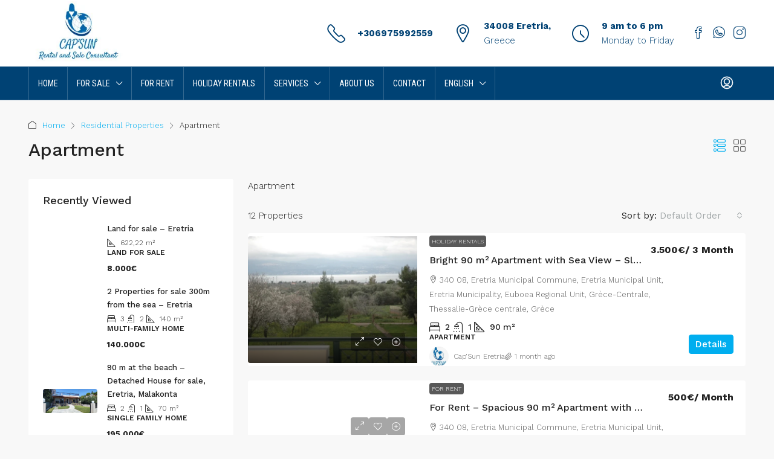

--- FILE ---
content_type: text/html; charset=UTF-8
request_url: https://www.capsun-evia.com/property-type/apartment/
body_size: 51787
content:
<!doctype html>
<html lang="en-US">
<head>
	<meta charset="UTF-8" />
	<meta name="viewport" content="width=device-width, initial-scale=1.0" />
	<link rel="profile" href="https://gmpg.org/xfn/11" />
    <meta name="format-detection" content="telephone=no">
			<style>
		.houzez-library-modal-btn {margin-left: 5px;background: #35AAE1;vertical-align: top;font-size: 0 !important;}
		.houzez-library-modal-btn:before {content: '';width: 16px;height: 16px;background-image: url('https://www.capsun-evia.com/wp-content/themes/houzez/img/studio-icon.png');background-position: center;background-size: contain;background-repeat: no-repeat;}
		#houzez-library-modal .houzez-elementor-template-library-template-name {text-align: right;flex: 1 0 0%;}
		.houzez-notice {padding: 10px 15px;margin: 10px 0;border-radius: 4px;font-size: 14px;}
		.houzez-notice.houzez-success {background: #d4edda;color: #155724;border: 1px solid #c3e6cb;}
		.houzez-notice.houzez-error {background: #f8d7da;color: #721c24;border: 1px solid #f5c6cb;}
		.houzez-notice.houzez-info {background: #d1ecf1;color: #0c5460;border: 1px solid #bee5eb;}
		</style>
	<meta name='robots' content='noindex, follow' />

	<!-- This site is optimized with the Yoast SEO plugin v26.8 - https://yoast.com/product/yoast-seo-wordpress/ -->
	<title>Apartment Archives - Cap Sun Evia, Real Estate in Evia</title>
	<meta property="og:locale" content="en_US" />
	<meta property="og:type" content="article" />
	<meta property="og:title" content="Apartment Archives - Cap Sun Evia, Real Estate in Evia" />
	<meta property="og:description" content="Apartment" />
	<meta property="og:url" content="https://www.capsun-evia.com/property-type/apartment/" />
	<meta property="og:site_name" content="Cap Sun Evia, Real Estate in Evia" />
	<meta property="og:image" content="https://www.capsun-evia.com/wp-content/uploads/2023/06/cs-2023031-_-Pefki-maison-a-vendre-4.jpg" />
	<meta property="og:image:width" content="1440" />
	<meta property="og:image:height" content="648" />
	<meta property="og:image:type" content="image/jpeg" />
	<meta name="twitter:card" content="summary_large_image" />
	<script type="application/ld+json" class="yoast-schema-graph">{"@context":"https://schema.org","@graph":[{"@type":"CollectionPage","@id":"https://www.capsun-evia.com/property-type/apartment/","url":"https://www.capsun-evia.com/property-type/apartment/","name":"Apartment Archives - Cap Sun Evia, Real Estate in Evia","isPartOf":{"@id":"https://www.capsun-evia.com/#website"},"primaryImageOfPage":{"@id":"https://www.capsun-evia.com/property-type/apartment/#primaryimage"},"image":{"@id":"https://www.capsun-evia.com/property-type/apartment/#primaryimage"},"thumbnailUrl":"https://www.capsun-evia.com/wp-content/uploads/2025/12/Appartement-a-vendre-Eretria-Cs2023-120-3-2.jpg","breadcrumb":{"@id":"https://www.capsun-evia.com/property-type/apartment/#breadcrumb"},"inLanguage":"en-US"},{"@type":"ImageObject","inLanguage":"en-US","@id":"https://www.capsun-evia.com/property-type/apartment/#primaryimage","url":"https://www.capsun-evia.com/wp-content/uploads/2025/12/Appartement-a-vendre-Eretria-Cs2023-120-3-2.jpg","contentUrl":"https://www.capsun-evia.com/wp-content/uploads/2025/12/Appartement-a-vendre-Eretria-Cs2023-120-3-2.jpg","width":1354,"height":900},{"@type":"BreadcrumbList","@id":"https://www.capsun-evia.com/property-type/apartment/#breadcrumb","itemListElement":[{"@type":"ListItem","position":1,"name":"Home","item":"https://www.capsun-evia.com/"},{"@type":"ListItem","position":2,"name":"Residential Properties","item":"https://www.capsun-evia.com/property-type/residential-properties/"},{"@type":"ListItem","position":3,"name":"Apartment"}]},{"@type":"WebSite","@id":"https://www.capsun-evia.com/#website","url":"https://www.capsun-evia.com/","name":"CapSun Evia","description":"Real Estate in Evia island.","publisher":{"@id":"https://www.capsun-evia.com/#organization"},"alternateName":"Cap'Sun Eretria","potentialAction":[{"@type":"SearchAction","target":{"@type":"EntryPoint","urlTemplate":"https://www.capsun-evia.com/?s={search_term_string}"},"query-input":{"@type":"PropertyValueSpecification","valueRequired":true,"valueName":"search_term_string"}}],"inLanguage":"en-US"},{"@type":"Organization","@id":"https://www.capsun-evia.com/#organization","name":"Cap'Sun Eretria","alternateName":"Cap'Sun Eretria","url":"https://www.capsun-evia.com/","logo":{"@type":"ImageObject","inLanguage":"en-US","@id":"https://www.capsun-evia.com/#/schema/logo/image/","url":"https://i0.wp.com/www.capsun-evia.com/wp-content/uploads/2023/06/logo.jpg?fit=224%2C222&ssl=1","contentUrl":"https://i0.wp.com/www.capsun-evia.com/wp-content/uploads/2023/06/logo.jpg?fit=224%2C222&ssl=1","width":224,"height":222,"caption":"Cap'Sun Eretria"},"image":{"@id":"https://www.capsun-evia.com/#/schema/logo/image/"},"sameAs":["https://www.facebook.com/CeciliaCapSun","https://www.instagram.com/capsuneretria/"]}]}</script>
	<!-- / Yoast SEO plugin. -->


<link rel='dns-prefetch' href='//www.googletagmanager.com' />
<link rel='dns-prefetch' href='//fonts.googleapis.com' />
<link rel='preconnect' href='https://fonts.gstatic.com' crossorigin />
<link rel="alternate" type="application/rss+xml" title="Cap Sun Evia, Real Estate in Evia   &raquo; Feed" href="https://www.capsun-evia.com/feed/" />
<link rel="alternate" type="application/rss+xml" title="Cap Sun Evia, Real Estate in Evia   &raquo; Comments Feed" href="https://www.capsun-evia.com/comments/feed/" />
<link rel="alternate" type="application/rss+xml" title="Cap Sun Evia, Real Estate in Evia   &raquo; Apartment Type Feed" href="https://www.capsun-evia.com/property-type/apartment/feed/" />
<style id='wp-img-auto-sizes-contain-inline-css' type='text/css'>
img:is([sizes=auto i],[sizes^="auto," i]){contain-intrinsic-size:3000px 1500px}
/*# sourceURL=wp-img-auto-sizes-contain-inline-css */
</style>
<link rel='stylesheet' id='houzez-author-box-css' href='https://www.capsun-evia.com/wp-content/plugins/houzez-theme-functionality/elementor/assets/css/author-box.css' type='text/css' media='all' />
<style id='wp-emoji-styles-inline-css' type='text/css'>

	img.wp-smiley, img.emoji {
		display: inline !important;
		border: none !important;
		box-shadow: none !important;
		height: 1em !important;
		width: 1em !important;
		margin: 0 0.07em !important;
		vertical-align: -0.1em !important;
		background: none !important;
		padding: 0 !important;
	}
/*# sourceURL=wp-emoji-styles-inline-css */
</style>
<link rel='stylesheet' id='wp-block-library-css' href='https://www.capsun-evia.com/wp-includes/css/dist/block-library/style.min.css' type='text/css' media='all' />
<style id='classic-theme-styles-inline-css' type='text/css'>
/*! This file is auto-generated */
.wp-block-button__link{color:#fff;background-color:#32373c;border-radius:9999px;box-shadow:none;text-decoration:none;padding:calc(.667em + 2px) calc(1.333em + 2px);font-size:1.125em}.wp-block-file__button{background:#32373c;color:#fff;text-decoration:none}
/*# sourceURL=/wp-includes/css/classic-themes.min.css */
</style>
<style id='global-styles-inline-css' type='text/css'>
:root{--wp--preset--aspect-ratio--square: 1;--wp--preset--aspect-ratio--4-3: 4/3;--wp--preset--aspect-ratio--3-4: 3/4;--wp--preset--aspect-ratio--3-2: 3/2;--wp--preset--aspect-ratio--2-3: 2/3;--wp--preset--aspect-ratio--16-9: 16/9;--wp--preset--aspect-ratio--9-16: 9/16;--wp--preset--color--black: #000000;--wp--preset--color--cyan-bluish-gray: #abb8c3;--wp--preset--color--white: #ffffff;--wp--preset--color--pale-pink: #f78da7;--wp--preset--color--vivid-red: #cf2e2e;--wp--preset--color--luminous-vivid-orange: #ff6900;--wp--preset--color--luminous-vivid-amber: #fcb900;--wp--preset--color--light-green-cyan: #7bdcb5;--wp--preset--color--vivid-green-cyan: #00d084;--wp--preset--color--pale-cyan-blue: #8ed1fc;--wp--preset--color--vivid-cyan-blue: #0693e3;--wp--preset--color--vivid-purple: #9b51e0;--wp--preset--gradient--vivid-cyan-blue-to-vivid-purple: linear-gradient(135deg,rgb(6,147,227) 0%,rgb(155,81,224) 100%);--wp--preset--gradient--light-green-cyan-to-vivid-green-cyan: linear-gradient(135deg,rgb(122,220,180) 0%,rgb(0,208,130) 100%);--wp--preset--gradient--luminous-vivid-amber-to-luminous-vivid-orange: linear-gradient(135deg,rgb(252,185,0) 0%,rgb(255,105,0) 100%);--wp--preset--gradient--luminous-vivid-orange-to-vivid-red: linear-gradient(135deg,rgb(255,105,0) 0%,rgb(207,46,46) 100%);--wp--preset--gradient--very-light-gray-to-cyan-bluish-gray: linear-gradient(135deg,rgb(238,238,238) 0%,rgb(169,184,195) 100%);--wp--preset--gradient--cool-to-warm-spectrum: linear-gradient(135deg,rgb(74,234,220) 0%,rgb(151,120,209) 20%,rgb(207,42,186) 40%,rgb(238,44,130) 60%,rgb(251,105,98) 80%,rgb(254,248,76) 100%);--wp--preset--gradient--blush-light-purple: linear-gradient(135deg,rgb(255,206,236) 0%,rgb(152,150,240) 100%);--wp--preset--gradient--blush-bordeaux: linear-gradient(135deg,rgb(254,205,165) 0%,rgb(254,45,45) 50%,rgb(107,0,62) 100%);--wp--preset--gradient--luminous-dusk: linear-gradient(135deg,rgb(255,203,112) 0%,rgb(199,81,192) 50%,rgb(65,88,208) 100%);--wp--preset--gradient--pale-ocean: linear-gradient(135deg,rgb(255,245,203) 0%,rgb(182,227,212) 50%,rgb(51,167,181) 100%);--wp--preset--gradient--electric-grass: linear-gradient(135deg,rgb(202,248,128) 0%,rgb(113,206,126) 100%);--wp--preset--gradient--midnight: linear-gradient(135deg,rgb(2,3,129) 0%,rgb(40,116,252) 100%);--wp--preset--font-size--small: 13px;--wp--preset--font-size--medium: 20px;--wp--preset--font-size--large: 36px;--wp--preset--font-size--x-large: 42px;--wp--preset--spacing--20: 0.44rem;--wp--preset--spacing--30: 0.67rem;--wp--preset--spacing--40: 1rem;--wp--preset--spacing--50: 1.5rem;--wp--preset--spacing--60: 2.25rem;--wp--preset--spacing--70: 3.38rem;--wp--preset--spacing--80: 5.06rem;--wp--preset--shadow--natural: 6px 6px 9px rgba(0, 0, 0, 0.2);--wp--preset--shadow--deep: 12px 12px 50px rgba(0, 0, 0, 0.4);--wp--preset--shadow--sharp: 6px 6px 0px rgba(0, 0, 0, 0.2);--wp--preset--shadow--outlined: 6px 6px 0px -3px rgb(255, 255, 255), 6px 6px rgb(0, 0, 0);--wp--preset--shadow--crisp: 6px 6px 0px rgb(0, 0, 0);}:where(.is-layout-flex){gap: 0.5em;}:where(.is-layout-grid){gap: 0.5em;}body .is-layout-flex{display: flex;}.is-layout-flex{flex-wrap: wrap;align-items: center;}.is-layout-flex > :is(*, div){margin: 0;}body .is-layout-grid{display: grid;}.is-layout-grid > :is(*, div){margin: 0;}:where(.wp-block-columns.is-layout-flex){gap: 2em;}:where(.wp-block-columns.is-layout-grid){gap: 2em;}:where(.wp-block-post-template.is-layout-flex){gap: 1.25em;}:where(.wp-block-post-template.is-layout-grid){gap: 1.25em;}.has-black-color{color: var(--wp--preset--color--black) !important;}.has-cyan-bluish-gray-color{color: var(--wp--preset--color--cyan-bluish-gray) !important;}.has-white-color{color: var(--wp--preset--color--white) !important;}.has-pale-pink-color{color: var(--wp--preset--color--pale-pink) !important;}.has-vivid-red-color{color: var(--wp--preset--color--vivid-red) !important;}.has-luminous-vivid-orange-color{color: var(--wp--preset--color--luminous-vivid-orange) !important;}.has-luminous-vivid-amber-color{color: var(--wp--preset--color--luminous-vivid-amber) !important;}.has-light-green-cyan-color{color: var(--wp--preset--color--light-green-cyan) !important;}.has-vivid-green-cyan-color{color: var(--wp--preset--color--vivid-green-cyan) !important;}.has-pale-cyan-blue-color{color: var(--wp--preset--color--pale-cyan-blue) !important;}.has-vivid-cyan-blue-color{color: var(--wp--preset--color--vivid-cyan-blue) !important;}.has-vivid-purple-color{color: var(--wp--preset--color--vivid-purple) !important;}.has-black-background-color{background-color: var(--wp--preset--color--black) !important;}.has-cyan-bluish-gray-background-color{background-color: var(--wp--preset--color--cyan-bluish-gray) !important;}.has-white-background-color{background-color: var(--wp--preset--color--white) !important;}.has-pale-pink-background-color{background-color: var(--wp--preset--color--pale-pink) !important;}.has-vivid-red-background-color{background-color: var(--wp--preset--color--vivid-red) !important;}.has-luminous-vivid-orange-background-color{background-color: var(--wp--preset--color--luminous-vivid-orange) !important;}.has-luminous-vivid-amber-background-color{background-color: var(--wp--preset--color--luminous-vivid-amber) !important;}.has-light-green-cyan-background-color{background-color: var(--wp--preset--color--light-green-cyan) !important;}.has-vivid-green-cyan-background-color{background-color: var(--wp--preset--color--vivid-green-cyan) !important;}.has-pale-cyan-blue-background-color{background-color: var(--wp--preset--color--pale-cyan-blue) !important;}.has-vivid-cyan-blue-background-color{background-color: var(--wp--preset--color--vivid-cyan-blue) !important;}.has-vivid-purple-background-color{background-color: var(--wp--preset--color--vivid-purple) !important;}.has-black-border-color{border-color: var(--wp--preset--color--black) !important;}.has-cyan-bluish-gray-border-color{border-color: var(--wp--preset--color--cyan-bluish-gray) !important;}.has-white-border-color{border-color: var(--wp--preset--color--white) !important;}.has-pale-pink-border-color{border-color: var(--wp--preset--color--pale-pink) !important;}.has-vivid-red-border-color{border-color: var(--wp--preset--color--vivid-red) !important;}.has-luminous-vivid-orange-border-color{border-color: var(--wp--preset--color--luminous-vivid-orange) !important;}.has-luminous-vivid-amber-border-color{border-color: var(--wp--preset--color--luminous-vivid-amber) !important;}.has-light-green-cyan-border-color{border-color: var(--wp--preset--color--light-green-cyan) !important;}.has-vivid-green-cyan-border-color{border-color: var(--wp--preset--color--vivid-green-cyan) !important;}.has-pale-cyan-blue-border-color{border-color: var(--wp--preset--color--pale-cyan-blue) !important;}.has-vivid-cyan-blue-border-color{border-color: var(--wp--preset--color--vivid-cyan-blue) !important;}.has-vivid-purple-border-color{border-color: var(--wp--preset--color--vivid-purple) !important;}.has-vivid-cyan-blue-to-vivid-purple-gradient-background{background: var(--wp--preset--gradient--vivid-cyan-blue-to-vivid-purple) !important;}.has-light-green-cyan-to-vivid-green-cyan-gradient-background{background: var(--wp--preset--gradient--light-green-cyan-to-vivid-green-cyan) !important;}.has-luminous-vivid-amber-to-luminous-vivid-orange-gradient-background{background: var(--wp--preset--gradient--luminous-vivid-amber-to-luminous-vivid-orange) !important;}.has-luminous-vivid-orange-to-vivid-red-gradient-background{background: var(--wp--preset--gradient--luminous-vivid-orange-to-vivid-red) !important;}.has-very-light-gray-to-cyan-bluish-gray-gradient-background{background: var(--wp--preset--gradient--very-light-gray-to-cyan-bluish-gray) !important;}.has-cool-to-warm-spectrum-gradient-background{background: var(--wp--preset--gradient--cool-to-warm-spectrum) !important;}.has-blush-light-purple-gradient-background{background: var(--wp--preset--gradient--blush-light-purple) !important;}.has-blush-bordeaux-gradient-background{background: var(--wp--preset--gradient--blush-bordeaux) !important;}.has-luminous-dusk-gradient-background{background: var(--wp--preset--gradient--luminous-dusk) !important;}.has-pale-ocean-gradient-background{background: var(--wp--preset--gradient--pale-ocean) !important;}.has-electric-grass-gradient-background{background: var(--wp--preset--gradient--electric-grass) !important;}.has-midnight-gradient-background{background: var(--wp--preset--gradient--midnight) !important;}.has-small-font-size{font-size: var(--wp--preset--font-size--small) !important;}.has-medium-font-size{font-size: var(--wp--preset--font-size--medium) !important;}.has-large-font-size{font-size: var(--wp--preset--font-size--large) !important;}.has-x-large-font-size{font-size: var(--wp--preset--font-size--x-large) !important;}
:where(.wp-block-post-template.is-layout-flex){gap: 1.25em;}:where(.wp-block-post-template.is-layout-grid){gap: 1.25em;}
:where(.wp-block-term-template.is-layout-flex){gap: 1.25em;}:where(.wp-block-term-template.is-layout-grid){gap: 1.25em;}
:where(.wp-block-columns.is-layout-flex){gap: 2em;}:where(.wp-block-columns.is-layout-grid){gap: 2em;}
:root :where(.wp-block-pullquote){font-size: 1.5em;line-height: 1.6;}
/*# sourceURL=global-styles-inline-css */
</style>
<link rel='stylesheet' id='elementor-frontend-css' href='https://www.capsun-evia.com/wp-content/plugins/elementor/assets/css/frontend.min.css' type='text/css' media='all' />
<link rel='stylesheet' id='elementor-post-6-css' href='https://www.capsun-evia.com/wp-content/uploads/elementor/css/post-6.css' type='text/css' media='all' />
<link rel='stylesheet' id='houzez-studio-css' href='https://www.capsun-evia.com/wp-content/plugins/houzez-studio/public/css/houzez-studio-public.css' type='text/css' media='all' />
<link rel='stylesheet' id='sr7css-css' href='//www.capsun-evia.com/wp-content/plugins/revslider/public/css/sr7.css' type='text/css' media='all' />
<link rel='stylesheet' id='wpml-legacy-horizontal-list-0-css' href='https://www.capsun-evia.com/wp-content/plugins/sitepress-multilingual-cms/templates/language-switchers/legacy-list-horizontal/style.min.css' type='text/css' media='all' />
<style id='wpml-legacy-horizontal-list-0-inline-css' type='text/css'>
.wpml-ls-statics-footer a, .wpml-ls-statics-footer .wpml-ls-sub-menu a, .wpml-ls-statics-footer .wpml-ls-sub-menu a:link, .wpml-ls-statics-footer li:not(.wpml-ls-current-language) .wpml-ls-link, .wpml-ls-statics-footer li:not(.wpml-ls-current-language) .wpml-ls-link:link {color:#444444;background-color:#ffffff;}.wpml-ls-statics-footer .wpml-ls-sub-menu a:hover,.wpml-ls-statics-footer .wpml-ls-sub-menu a:focus, .wpml-ls-statics-footer .wpml-ls-sub-menu a:link:hover, .wpml-ls-statics-footer .wpml-ls-sub-menu a:link:focus {color:#000000;background-color:#eeeeee;}.wpml-ls-statics-footer .wpml-ls-current-language > a {color:#444444;background-color:#ffffff;}.wpml-ls-statics-footer .wpml-ls-current-language:hover>a, .wpml-ls-statics-footer .wpml-ls-current-language>a:focus {color:#000000;background-color:#eeeeee;}
/*# sourceURL=wpml-legacy-horizontal-list-0-inline-css */
</style>
<link rel='stylesheet' id='wpml-menu-item-0-css' href='https://www.capsun-evia.com/wp-content/plugins/sitepress-multilingual-cms/templates/language-switchers/menu-item/style.min.css' type='text/css' media='all' />
<link rel='stylesheet' id='site-styles.css-css' href='https://www.capsun-evia.com/wp-content/plugins/omnisend/styles/site-styles.css?1769017508' type='text/css' media='all' />
<link rel='stylesheet' id='bootstrap-css' href='https://www.capsun-evia.com/wp-content/themes/houzez/css/bootstrap.min.css' type='text/css' media='all' />
<link rel='stylesheet' id='bootstrap-select-css' href='https://www.capsun-evia.com/wp-content/themes/houzez/css/bootstrap-select.min.css' type='text/css' media='all' />
<link rel='stylesheet' id='houzez-icons-css' href='https://www.capsun-evia.com/wp-content/themes/houzez/css/icons.min.css' type='text/css' media='all' />
<link rel='stylesheet' id='slick-css' href='https://www.capsun-evia.com/wp-content/themes/houzez/css/slick.min.css' type='text/css' media='all' />
<link rel='stylesheet' id='slick-theme-css' href='https://www.capsun-evia.com/wp-content/themes/houzez/css/slick-theme.min.css' type='text/css' media='all' />
<link rel='stylesheet' id='bootstrap-datepicker-css' href='https://www.capsun-evia.com/wp-content/themes/houzez/css/bootstrap-datepicker.min.css' type='text/css' media='all' />
<link rel='stylesheet' id='houzez-main-css' href='https://www.capsun-evia.com/wp-content/themes/houzez/css/main.min.css' type='text/css' media='all' />
<link rel='stylesheet' id='houzez-styling-options-css' href='https://www.capsun-evia.com/wp-content/themes/houzez/css/styling-options.min.css' type='text/css' media='all' />
<link rel='stylesheet' id='houzez-style-css' href='https://www.capsun-evia.com/wp-content/themes/houzez/style.css' type='text/css' media='all' />
<style id='houzez-style-inline-css' type='text/css'>

        @media (min-width: 1200px) {
          .container {
              max-width: 1210px;
          }
        }
        body {
            font-family: Work Sans;
            font-size: 15px;
            font-weight: 300;
            line-height: 24px;
            text-transform: none;
        }
        .main-nav,
        .dropdown-menu,
        .login-register,
        .btn.btn-create-listing,
        .logged-in-nav,
        .btn-phone-number {
          font-family: Roboto Condensed;
          font-size: 14px;
          font-weight: ;
          text-transform: uppercase;
        }

        .btn,
        .ele-btn,
        .houzez-search-button,
        .houzez-submit-button,
        .form-control,
        .bootstrap-select .text,
        .sort-by-title,
        .woocommerce ul.products li.product .button,
        .form-control,
        .bootstrap-select .text,
        .sort-by-title {
          font-family: Work Sans;
        }
        
        h1, h2, h3, h4, h5, h6, .item-title, .page-title-mobile {
          font-family: Work Sans;
          font-weight: 500;
          text-transform: inherit;
        }

        .post-content-wrap h1, .post-content-wrap h2, .post-content-wrap h3, .post-content-wrap h4, .post-content-wrap h5, .post-content-wrap h6 {
          font-weight: 500;
          text-transform: inherit;
          text-align: inherit; 
        }

        .top-bar-wrap {
            font-family: Roboto;
            font-size: 15px;
            font-weight: 300;
            text-transform: none;   
        }
        .footer-wrap {
            font-family: Roboto;
            font-size: 14px;
            font-weight: 300;
            text-transform: none;
        }
        
        .header-v1 .header-inner-wrap {
            height: 60px; 
        }
        .header-v1 .header-inner-wrap .nav-link {
          line-height: 60px;
        }
        .header-v2 .header-top .navbar {
          height: 110px; 
        }

        .header-v2 .header-bottom .header-inner-wrap {
            height: 54px;
        }

        .header-v2 .header-bottom .header-inner-wrap .nav-link {
            line-height: 54px;
        }

        .header-v3 .header-top .header-inner-wrap,
        .header-v3 .header-top .header-contact-wrap {
          height: 80px;
          line-height: 80px; 
        }
        .header-v3 .header-bottom .header-inner-wrap {
            height: 54px;
        }
        .header-v3 .header-bottom .header-inner-wrap .nav-link {
            line-height: 54px;
        }

        .header-v4 .header-inner-wrap {
            height: 90px;
        }
        .header-v4 .header-inner-wrap .nav-link {
            line-height: 90px;
        }

        .header-v5 .header-top .header-inner-wrap {
            height: 110px;
        }

        .header-v5 .header-bottom .header-inner-wrap {
            height: 54px;
            line-height: 54px;
        }

        .header-v6 .header-inner-wrap,
        .header-v6 .navbar-logged-in-wrap {
            height: 60px;
            line-height: 60px;
        }

        @media (min-width: 1200px) {
            .header-v5 .header-top .container {
                max-width: 1170px;
            }
        }
    
      body,
      .main-wrap,
      .fw-property-documents-wrap h3 span, 
      .fw-property-details-wrap h3 span {
        background-color: #f8f8f8; 
      }
      .houzez-main-wrap-v2, .main-wrap.agent-detail-page-v2 {
        background-color: #ffffff;
      }

       body,
      .form-control,
      .bootstrap-select .text,
      .item-title a,
      .listing-tabs .nav-tabs .nav-link,
      .item-wrap-v2 .item-amenities li span,
      .item-wrap-v2 .item-amenities li:before,
      .item-parallax-wrap .item-price-wrap,
      .list-view .item-body .item-price-wrap,
      .property-slider-item .item-price-wrap,
      .page-title-wrap .item-price-wrap,
      .agent-information .agent-phone span a,
      .property-overview-wrap ul li strong,
      .mobile-property-title .item-price-wrap .item-price,
      .fw-property-features-left li a,
      .lightbox-content-wrap .item-price-wrap,
      .blog-post-item-v1 .blog-post-title h3 a,
      .blog-post-content-widget h4 a,
      .property-item-widget .right-property-item-widget-wrap .item-price-wrap,
      .login-register-form .modal-header .login-register-tabs .nav-link.active,
      .agent-list-wrap .agent-list-content h2 a,
      .agent-list-wrap .agent-list-contact li a,
      .developer-list-wrap .developer-list-content h2 a,
      .developer-list-wrap .developer-list-contact li a,
      .agent-contacts-wrap li a,
      .menu-edit-property li a,
      .statistic-referrals-list li a,
      .chart-nav .nav-pills .nav-link,
      .dashboard-table-properties td .property-payment-status,
      .dashboard-mobile-edit-menu-wrap .bootstrap-select > .dropdown-toggle.bs-placeholder,
      .payment-method-block .radio-tab .control-text,
      .post-title-wrap h2 a,
      .lead-nav-tab.nav-pills .nav-link,
      .deals-nav-tab.nav-pills .nav-link,
      .btn-light-grey-outlined:hover,
      button:not(.bs-placeholder) .filter-option-inner-inner,
      .fw-property-floor-plans-wrap .floor-plans-tabs a,
      .products > .product > .item-body > a,
      .woocommerce ul.products li.product .price,
      .woocommerce div.product p.price, 
      .woocommerce div.product span.price,
      .woocommerce #reviews #comments ol.commentlist li .meta,
      .woocommerce-MyAccount-navigation ul li a,
      .activitiy-item-close-button a,
      .property-section-wrap li a,
      .propertie-list ul li a {
       color: #222222; 
     }


    
      a,
      a:hover,
      a:active,
      a:focus,
      .primary-text,
      .btn-clear,
      .btn-apply,
      .btn-primary-outlined,
      .btn-primary-outlined:before,
      .item-title a:hover,
      .sort-by .bootstrap-select .bs-placeholder,
      .sort-by .bootstrap-select > .btn,
      .sort-by .bootstrap-select > .btn:active,
      .page-link,
      .page-link:hover,
      .accordion-title:before,
      .blog-post-content-widget h4 a:hover,
      .agent-list-wrap .agent-list-content h2 a:hover,
      .agent-list-wrap .agent-list-contact li a:hover,
      .agent-contacts-wrap li a:hover,
      .agent-nav-wrap .nav-pills .nav-link,
      .dashboard-side-menu-wrap .side-menu-dropdown a.active,
      .menu-edit-property li a.active,
      .menu-edit-property li a:hover,
      .dashboard-statistic-block h3 .fa,
      .statistic-referrals-list li a:hover,
      .chart-nav .nav-pills .nav-link.active,
      .board-message-icon-wrap.active,
      .post-title-wrap h2 a:hover,
      .listing-switch-view .switch-btn.active,
      .item-wrap-v6 .item-price-wrap,
      .listing-v6 .list-view .item-body .item-price-wrap,
      .woocommerce nav.woocommerce-pagination ul li a, 
      .woocommerce nav.woocommerce-pagination ul li span,
      .woocommerce-MyAccount-navigation ul li a:hover,
      .property-schedule-tour-form-wrap .control input:checked ~ .control__indicator,
      .property-schedule-tour-form-wrap .control:hover,
      .property-walkscore-wrap-v2 .score-details .houzez-icon,
      .login-register .btn-icon-login-register + .dropdown-menu a,
      .activitiy-item-close-button a:hover,
      .property-section-wrap li a:hover,
      .agent-detail-page-v2 .agent-nav-wrap .nav-link.active,
      .property-lightbox-v2-sections-navigation .slick-prev, 
      .property-lightbox-v2-sections-navigation .slick-next,
      .property-lightbox-v2-sections-navigation .slick-slide.current-section,
      .property-lightbox-v2-sections-navigation .nav-link.active,
      .property-lightbox-v3-sections-navigation .slick-prev,
      .property-lightbox-v3-sections-navigation .slick-next,
      .property-lightbox-v3-sections-navigation .slick-slide.current-section,
      .property-lightbox-v3-sections-navigation .nav-link.active,
      .agent-detail-page-v2 .listing-tabs .nav-link.active,
      .taxonomy-item-list a:before,
      .stats-box .icon-box i,
      .propertie-list ul li a.active,
      .propertie-list ul li a:hover,
      .nav-link,
      .agent-list-position a,
      .top-banner-wrap .nav-pills .nav-link:hover {
        color: #00aeef; 
      }

      .houzez-search-form-js .nav-pills .nav-link:hover, .top-banner-wrap .nav-pills .nav-link:hover {
          color: #fff;
      }
      
      .control input:checked ~ .control__indicator,
      .btn-primary-outlined:hover,
      .page-item.active .page-link,
      .slick-prev:hover,
      .slick-prev:focus,
      .slick-next:hover,
      .slick-next:focus,
      .mobile-property-tools .nav-pills .nav-link.active,
      .login-register-form .modal-header,
      .agent-nav-wrap .nav-pills .nav-link.active,
      .board-message-icon-wrap .notification-circle,
      .primary-label,
      .fc-event,
      .fc-event-dot,
      .compare-table .table-hover > tbody > tr:hover,
      .post-tag,
      .datepicker table tr td.active.active,
      .datepicker table tr td.active.disabled,
      .datepicker table tr td.active.disabled.active,
      .datepicker table tr td.active.disabled.disabled,
      .datepicker table tr td.active.disabled:active,
      .datepicker table tr td.active.disabled:hover,
      .datepicker table tr td.active.disabled:hover.active,
      .datepicker table tr td.active.disabled:hover.disabled,
      .datepicker table tr td.active.disabled:hover:active,
      .datepicker table tr td.active.disabled:hover:hover,
      .datepicker table tr td.active.disabled:hover[disabled],
      .datepicker table tr td.active.disabled[disabled],
      .datepicker table tr td.active:active,
      .datepicker table tr td.active:hover,
      .datepicker table tr td.active:hover.active,
      .datepicker table tr td.active:hover.disabled,
      .datepicker table tr td.active:hover:active,
      .datepicker table tr td.active:hover:hover,
      .datepicker table tr td.active:hover[disabled],
      .datepicker table tr td.active[disabled],
      .ui-slider-horizontal .ui-slider-range,
      .slick-arrow,
      .btn-load-more .spinner .bounce1,
      .btn-load-more .spinner .bounce2,
      .btn-load-more .spinner .bounce3 {
        background-color: #00aeef; 
      }

      .control input:checked ~ .control__indicator,
      .btn-primary-outlined,
      .btn-primary-outlined:hover,
      .page-item.active .page-link,
      .mobile-property-tools .nav-pills .nav-link.active,
      .agent-nav-wrap .nav-pills .nav-link,
      .agent-nav-wrap .nav-pills .nav-link.active,
      .chart-nav .nav-pills .nav-link.active,
      .dashaboard-snake-nav .step-block.active,
      .fc-event,
      .fc-event-dot,
      .save-search-form-wrap,
      .property-schedule-tour-form-wrap .control input:checked ~ .control__indicator,
      .property-tabs-module.property-nav-tabs-v5 .nav-link.active,
      .price-table-button
          .control--radio
          input:checked
          + .control__indicator
          + .control__label
          + .control__background,
      .agent-detail-page-v2 .agent-nav-wrap .nav-link.active {
        border-color: #00aeef; 
      }

      .stats-box .icon-box {
        border: 1px solid #00aeef;
      }

      .slick-arrow:hover {
        background-color: rgba(0,174,239,0.75); 
      }

      .property-banner .nav-pills .nav-link.active {
        background-color: rgba(0,174,239,0.75) !important; 
      }

      .property-navigation-wrap a.active {
        color: #00aeef;
        -webkit-box-shadow: inset 0 -3px #00aeef;
        box-shadow: inset 0 -3px #00aeef; 
      }

      .property-nav-tabs-v1 .nav-item .nav-link.active,
      .property-nav-tabs-v1 .nav-item .nav-link.show,
      .property-nav-tabs-v2 .nav-item .nav-link.active,
      .property-nav-tabs-v2 .nav-item .nav-link.show {
          -webkit-box-shadow: 0 3px 0 inset #00aeef;
          box-shadow: 0 3px 0 inset #00aeef;
          border-bottom: 2px solid #f8f8f8;
      }

      .property-tabs-module.property-nav-tabs-v3 .nav-link.active::before,
      .property-tabs-module.property-nav-tabs-v4 .nav-link.active::before {
          border-top-color: #00aeef;
      }
      
      .property-tabs-module.property-nav-tabs-v3 .nav-link.active::after,
      .property-tabs-module.property-nav-tabs-v4 .nav-link.active::after {
          border-bottom-color: #f8f8f8;
          border-top-color: #f8f8f8;
      }

      .property-tabs-module.property-nav-tabs-v3 .nav-link.active,
      .property-tabs-module.property-nav-tabs-v4 .nav-link.active {
          border-bottom: 1px solid #00aeef;
      }

      @media (max-width: 767.98px) {
          .product-tabs-wrap-v1 .nav-link.active {
              background-color: #00aeef !important;
              border-color: #00aeef;
          }
      }

      .property-lightbox-nav .nav-item.nav-item-active {
          -webkit-box-shadow: inset 0 -3px #00aeef;
          box-shadow: inset 0 -3px #00aeef;
      }

      .property-lightbox-nav .nav-item.nav-item-active a {
          color: #00aeef;
      }

      .deals-table-wrap {
          scrollbar-color: #00aeef #f1f1f1;
      }

      .deals-table-wrap::-webkit-scrollbar-thumb {
          background: #00aeef;
      }

      .deals-table-wrap::-webkit-scrollbar-thumb:hover {
          background: #00aeef;
      }

      .deals-table-wrap::-webkit-scrollbar-track {
          background: #00aeef;
      }

      .btn-primary,
      .fc-button-primary,
      .woocommerce nav.woocommerce-pagination ul li a:focus, 
      .woocommerce nav.woocommerce-pagination ul li a:hover, 
      .woocommerce nav.woocommerce-pagination ul li span.current {
        color: #fff;
        background-color: #00aeef;
        border-color: #00aeef; 
      }
      .btn-primary:focus, .btn-primary:focus:active,
      .fc-button-primary:focus,
      .fc-button-primary:focus:active {
        color: #fff;
        background-color: #00aeef;
        border-color: #00aeef; 
      }
      .btn-primary:hover,
      .fc-button-primary:hover {
        color: #fff;
        background-color: #00AEEF;
        border-color: #00AEEF; 
      }
      .btn-primary:active, 
      .btn-primary:not(:disabled):not(:disabled):active,
      .fc-button-primary:active,
      .fc-button-primary:not(:disabled):not(:disabled):active {
        color: #fff;
        background-color: #00AEEF;
        border-color: #00AEEF; 
      }

      .btn-secondary,
      .woocommerce span.onsale,
      .woocommerce ul.products li.product .button,
      .woocommerce #respond input#submit.alt, 
      .woocommerce a.button.alt, 
      .woocommerce button.button.alt, 
      .woocommerce input.button.alt,
      .woocommerce #review_form #respond .form-submit input,
      .woocommerce #respond input#submit, 
      .woocommerce a.button, 
      .woocommerce button.button, 
      .woocommerce input.button {
        color: #fff;
        background-color: #61ce70;
        border-color: #61ce70; 
      }
      .btn-secondary:focus,
      .btn-secondary:focus:active {
        color: #fff;
        background-color: #61ce70;
        border-color: #61ce70; 
      }
      .woocommerce ul.products li.product .button:focus,
      .woocommerce ul.products li.product .button:active,
      .woocommerce #respond input#submit.alt:focus, 
      .woocommerce a.button.alt:focus, 
      .woocommerce button.button.alt:focus, 
      .woocommerce input.button.alt:focus,
      .woocommerce #respond input#submit.alt:active, 
      .woocommerce a.button.alt:active, 
      .woocommerce button.button.alt:active, 
      .woocommerce input.button.alt:active,
      .woocommerce #review_form #respond .form-submit input:focus,
      .woocommerce #review_form #respond .form-submit input:active,
      .woocommerce #respond input#submit:active, 
      .woocommerce a.button:active, 
      .woocommerce button.button:active, 
      .woocommerce input.button:active,
      .woocommerce #respond input#submit:focus, 
      .woocommerce a.button:focus, 
      .woocommerce button.button:focus, 
      .woocommerce input.button:focus {
        color: #fff;
        background-color: #61ce70;
        border-color: #61ce70; 
      }
      .btn-secondary:hover,
      .woocommerce ul.products li.product .button:hover,
      .woocommerce #respond input#submit.alt:hover, 
      .woocommerce a.button.alt:hover, 
      .woocommerce button.button.alt:hover, 
      .woocommerce input.button.alt:hover,
      .woocommerce #review_form #respond .form-submit input:hover,
      .woocommerce #respond input#submit:hover, 
      .woocommerce a.button:hover, 
      .woocommerce button.button:hover, 
      .woocommerce input.button:hover {
        color: #fff;
        background-color: #61ce70;
        border-color: #61ce70; 
      }
      .btn-secondary:active, 
      .btn-secondary:not(:disabled):not(:disabled):active {
        color: #fff;
        background-color: #61ce70;
        border-color: #61ce70; 
      }

      .btn-primary-outlined {
        color: #00aeef;
        background-color: transparent;
        border-color: #00aeef; 
      }
      .btn-primary-outlined:focus, .btn-primary-outlined:focus:active {
        color: #00aeef;
        background-color: transparent;
        border-color: #00aeef; 
      }
      .btn-primary-outlined:hover {
        color: #fff;
        background-color: #00AEEF;
        border-color: #00AEEF; 
      }
      .btn-primary-outlined:active, .btn-primary-outlined:not(:disabled):not(:disabled):active {
        color: #00aeef;
        background-color: rgba(26, 26, 26, 0);
        border-color: #00AEEF; 
      }

      .btn-secondary-outlined {
        color: #61ce70;
        background-color: transparent;
        border-color: #61ce70; 
      }
      .btn-secondary-outlined:focus, .btn-secondary-outlined:focus:active {
        color: #61ce70;
        background-color: transparent;
        border-color: #61ce70; 
      }
      .btn-secondary-outlined:hover {
        color: #fff;
        background-color: #61ce70;
        border-color: #61ce70; 
      }
      .btn-secondary-outlined:active, .btn-secondary-outlined:not(:disabled):not(:disabled):active {
        color: #61ce70;
        background-color: rgba(26, 26, 26, 0);
        border-color: #61ce70; 
      }

      .btn-call {
        color: #61ce70;
        background-color: transparent;
        border-color: #61ce70; 
      }
      .btn-call:focus, .btn-call:focus:active {
        color: #61ce70;
        background-color: transparent;
        border-color: #61ce70; 
      }
      .btn-call:hover {
        color: #61ce70;
        background-color: rgba(26, 26, 26, 0);
        border-color: #61ce70; 
      }
      .btn-call:active, .btn-call:not(:disabled):not(:disabled):active {
        color: #61ce70;
        background-color: rgba(26, 26, 26, 0);
        border-color: #61ce70; 
      }
      .icon-delete .btn-loader:after{
          border-color: #00aeef transparent #00aeef transparent
      }
    
      .header-v1 {
        background-color: #004274;
        border-bottom: 1px solid #004274; 
      }

      .header-v1 a.nav-link,
      .header-v1 .btn-phone-number a {
        color: #ffffff; 
      }

      .header-v1 a.nav-link:hover,
      .header-v1 a.nav-link:active {
        color: #00aeff;
        background-color: rgba(255,255,255,0.2); 
      }
      .header-desktop .main-nav .nav-link {
          letter-spacing: 0.0px;
      }
      .header-v1 .btn-phone-number a:hover,
      .header-v1 .btn-phone-number a:active {
        color: #00aeff;
      }
    
      .header-v2 .header-top,
      .header-v5 .header-top,
      .header-v2 .header-contact-wrap {
        background-color: #ffffff; 
      }

      .header-v2 .header-bottom, 
      .header-v5 .header-bottom {
        background-color: #004274;
      }

      .header-v2 .header-contact-wrap .header-contact-right, .header-v2 .header-contact-wrap .header-contact-right a, .header-contact-right a:hover, header-contact-right a:active {
        color: #004274; 
      }

      .header-v2 .header-contact-left {
        color: #004274; 
      }

      .header-v2 .header-bottom,
      .header-v2 .navbar-nav > li,
      .header-v2 .navbar-nav > li:first-of-type,
      .header-v5 .header-bottom,
      .header-v5 .navbar-nav > li,
      .header-v5 .navbar-nav > li:first-of-type {
        border-color: rgba(255,255,255,0.2);
      }

      .header-v2 a.nav-link,
      .header-v5 a.nav-link {
        color: #ffffff; 
      }

      .header-v2 a.nav-link:hover,
      .header-v2 a.nav-link:active,
      .header-v5 a.nav-link:hover,
      .header-v5 a.nav-link:active {
        color: #00aeff;
        background-color: rgba(255,255,255,0.2); 
      }

      .header-v2 .header-contact-right a:hover, 
      .header-v2 .header-contact-right a:active,
      .header-v3 .header-contact-right a:hover, 
      .header-v3 .header-contact-right a:active {
        background-color: transparent;
      }

      .header-v2 .header-social-icons a,
      .header-v5 .header-social-icons a {
        color: #004274; 
      }
    
      .header-v3 .header-top {
        background-color: #004274; 
      }

      .header-v3 .header-bottom {
        background-color: #004272; 
      }

      .header-v3 .header-contact,
      .header-v3-mobile {
        background-color: #00aeef;
        color: #ffffff; 
      }

      .header-v3 .header-bottom,
      .header-v3 .login-register,
      .header-v3 .navbar-nav > li,
      .header-v3 .navbar-nav > li:first-of-type {
        border-color: ; 
      }

      .header-v3 a.nav-link, 
      .header-v3 .header-contact-right a:hover, .header-v3 .header-contact-right a:active {
        color: #ffffff; 
      }

      .header-v3 a.nav-link:hover,
      .header-v3 a.nav-link:active {
        color: #00aeff;
        background-color: rgba(255,255,255,0.2); 
      }

      .header-v3 .header-social-icons a {
        color: #FFFFFF; 
      }
    
      .header-v4 {
        background-color: #004274; 
      }

      .header-v4 a.nav-link,
      .header-v4 .btn-phone-number a {
        color: #ffffff; 
      }

      .header-v4 a.nav-link:hover,
      .header-v4 a.nav-link:active {
        color: #ffffff;
        background-color: rgba(0, 174, 255, 0.1); 
      }

      .header-v4 .btn-phone-number a:hover,
      .header-v4 .btn-phone-number a:active {
        color: #ffffff;
      }
    
      .header-v6 .header-top {
        background-color: #00AEEF; 
      }

      .header-v6 a.nav-link {
        color: #FFFFFF; 
      }

      .header-v6 a.nav-link:hover,
      .header-v6 a.nav-link:active {
        color: #00aeff;
        background-color: rgba(255,255,255,0.2); 
      }

      .header-v6 .header-social-icons a {
        color: #FFFFFF; 
      }
    
      .header-transparent-wrap .header-v4 {
        border-bottom: 1px none rgba(0,0,0,0.3); 
      }
    
      .header-transparent-wrap .header-v4 .nav-link, 
      .header-transparent-wrap .header-v4 .login-register-nav a, 
      .header-transparent-wrap .btn-phone-number a {
        color: #ffffff;
      }

      .header-transparent-wrap .header-v4 .nav-link:hover, 
      .header-transparent-wrap .header-v4 .nav-link:active {
        color: #f2f2f2; 
      }

      .header-transparent-wrap .header-v4 .login-register-nav a:hover, 
      .header-transparent-wrap .header-v4 .login-register-nav a:active,
      .header-transparent-wrap .btn-phone-number a:hover,
      .header-transparent-wrap .btn-phone-number a:active {
        color: #f2f2f2;
      }
    
      .main-nav .navbar-nav .nav-item .dropdown-menu,
      .login-register .login-register-nav li .dropdown-menu {
        background-color: rgba(255,255,255,0.95); 
      }

      .login-register .login-register-nav li .dropdown-menu:before {
          border-left-color: rgba(255,255,255,0.95);
          border-top-color: rgba(255,255,255,0.95);
      }

      .main-nav .navbar-nav .nav-item .nav-item a,
      .login-register .login-register-nav li .dropdown-menu .nav-item a {
        color: #2e3e49;
        border-bottom: 1px solid #e6e6e6; 
      }

      .main-nav .navbar-nav .nav-item .nav-item a:hover,
      .main-nav .navbar-nav .nav-item .nav-item a:active,
      .login-register .login-register-nav li .dropdown-menu .nav-item a:hover {
        color: #00aeff; 
      }
      .main-nav .navbar-nav .nav-item .nav-item a:hover,
      .main-nav .navbar-nav .nav-item .nav-item a:active,
      .login-register .login-register-nav li .dropdown-menu .nav-item a:hover {
          background-color: rgba(0, 174, 255, 0.1);
      }
    
      .header-main-wrap .btn-create-listing {
        color: #ffffff;
        border: 1px solid #00aeef;
        background-color: #00aeef; 
      }

      .header-main-wrap .btn-create-listing:hover,
      .header-main-wrap .btn-create-listing:active {
        color: rgba(255,255,255,1);
        border: 1px solid #00AEEF;
        background-color: rgba(53,200,255,1); 
      }
    
      .header-transparent-wrap .header-v4 a.btn-create-listing,
      .header-transparent-wrap .login-register .favorite-link .btn-bubble {
        color: #ffffff;
        border: 1px solid #ffffff;
        background-color: rgba(255,255,255,0.2); 
      }

      .header-transparent-wrap .header-v4 a.btn-create-listing:hover,
      .header-transparent-wrap .header-v4 a.btn-create-listing:active {
        color: rgba(255,255,255,1);
        border: 1px solid #00AEEF;
        background-color: rgba(0,174,239,1); 
      }
    
      .header-transparent-wrap .logged-in-nav a,
      .logged-in-nav a {
        color: #2e3e49;
        border-color: #e6e6e6;
        background-color: #FFFFFF; 
      }

      .header-transparent-wrap .logged-in-nav a:hover,
      .header-transparent-wrap .logged-in-nav a:active,
      .logged-in-nav a:hover,
      .logged-in-nav a:active {
        color: #2e3e49;
        background-color: rgba(204,204,204,0.15);
        border-color: #e6e6e6; 
      }
    
      .form-control::-webkit-input-placeholder,
      .search-banner-wrap ::-webkit-input-placeholder,
      .advanced-search ::-webkit-input-placeholder,
      .advanced-search-banner-wrap ::-webkit-input-placeholder,
      .overlay-search-advanced-module ::-webkit-input-placeholder {
        color: #a1a7a8; 
      }
      .bootstrap-select > .dropdown-toggle.bs-placeholder, 
      .bootstrap-select > .dropdown-toggle.bs-placeholder:active, 
      .bootstrap-select > .dropdown-toggle.bs-placeholder:focus, 
      .bootstrap-select > .dropdown-toggle.bs-placeholder:hover {
        color: #a1a7a8; 
      }
      .form-control::placeholder,
      .search-banner-wrap ::-webkit-input-placeholder,
      .advanced-search ::-webkit-input-placeholder,
      .advanced-search-banner-wrap ::-webkit-input-placeholder,
      .overlay-search-advanced-module ::-webkit-input-placeholder {
        color: #a1a7a8; 
      }

      .search-banner-wrap ::-moz-placeholder,
      .advanced-search ::-moz-placeholder,
      .advanced-search-banner-wrap ::-moz-placeholder,
      .overlay-search-advanced-module ::-moz-placeholder {
        color: #a1a7a8; 
      }

      .search-banner-wrap :-ms-input-placeholder,
      .advanced-search :-ms-input-placeholder,
      .advanced-search-banner-wrap ::-ms-input-placeholder,
      .overlay-search-advanced-module ::-ms-input-placeholder {
        color: #a1a7a8; 
      }

      .search-banner-wrap :-moz-placeholder,
      .advanced-search :-moz-placeholder,
      .advanced-search-banner-wrap :-moz-placeholder,
      .overlay-search-advanced-module :-moz-placeholder {
        color: #a1a7a8; 
      }

      .advanced-search .form-control,
      .advanced-search .bootstrap-select > .btn,
      .location-trigger,
      .location-search .location-trigger,
      .vertical-search-wrap .form-control,
      .vertical-search-wrap .bootstrap-select > .btn,
      .step-search-wrap .form-control,
      .step-search-wrap .bootstrap-select > .btn,
      .advanced-search-banner-wrap .form-control,
      .advanced-search-banner-wrap .bootstrap-select > .btn,
      .search-banner-wrap .form-control,
      .search-banner-wrap .bootstrap-select > .btn,
      .overlay-search-advanced-module .form-control,
      .overlay-search-advanced-module .bootstrap-select > .btn,
      .advanced-search-v2 .advanced-search-btn,
      .advanced-search-v2 .advanced-search-btn:hover {
        border-color: #dce0e0; 
      }

      .advanced-search-nav,
      .search-expandable,
      .overlay-search-advanced-module,
      .advanced-search-half-map,
      .half-map-wrap #advanced-search-filters {
        background-color: #FFFFFF; 
      }
      .btn-search {
        color: #ffffff;
        background-color: #00aeff;
        border-color: #00aeff;
      }
      .btn-search:hover, .btn-search:active  {
        color: #ffffff;
        background-color: #2dbcff;
        border-color: #00aeff;
      }
      .advanced-search-btn {
        color: #00aeff;
        background-color: #ffffff;
        border-color: #00aeff; 
      }
      .advanced-search-btn:hover, .advanced-search-btn:active {
        color: #ffffff;
        background-color: #00aeff;
        border-color: #00aeff; 
      }
      .advanced-search-btn:focus {
        color: #00aeff;
        background-color: #ffffff;
        border-color: #00aeff; 
      }
      .search-expandable-label {
        color: #ffffff;
        background-color: #00aeef;
      }
      .advanced-search-nav {
        padding-top: 10px;
        padding-bottom: 10px;
      }
      .features-list-wrap .control--checkbox,
      .features-list-wrap .control--radio,
      .range-text, 
      .features-list-wrap .control--checkbox, 
      .features-list-wrap .btn-features-list, 
      .overlay-search-advanced-module .search-title, 
      .overlay-search-advanced-module .overlay-search-module-close {
          color: #222222;
      }
      .advanced-search-half-map {
        background-color: #FFFFFF; 
      }
      .advanced-search-half-map .range-text, 
      .advanced-search-half-map .features-list-wrap .control--checkbox, 
      .advanced-search-half-map .features-list-wrap .btn-features-list {
          color: #222222;
      }
      .reset-search-btn {
        background-color: #ffffff;
        color: #8b9898;
        border-color: #dce0e0; 
      }
      .reset-search-btn:hover {
        background-color: #f7f8f8;
        color: #717f7f;
        border-color: #00aeff; 
      }
    
      .save-search-btn {
          border-color: #28a745 ;
          background-color: #ffffff ;
          color: #28a745 ;
      }
      .save-search-btn:hover,
      .save-search-btn:active {
          border-color: #28a745;
          background-color: #28a745 ;
          color: #ffffff ;
      }
    .label-featured {
      background-color: #61ce70;
      color: #ffffff; 
    }
    
    .dashboard-sidebar {
      background-color: #00365e; 
    }

    .nav-box ul li a {
      color: #ffffff; 
    }
    
    .nav-box h5 {
      color: #9ca3af;
    }

    .nav-box ul li a:hover, .nav-box ul li a.active {
      background-color: #003a64;
      color: #4cc6f4; 
    }
    .nav-box ul li a.active {
      border-color: #00aeff;
    }
    .sidebar-logo {
      background-color: #002b4b;
    }
    .sidebar-logo .logo {
      border-color: #374151;
    }
    
      .detail-wrap {
        background-color: rgba(201,201,201,0.1);
        border-color: #ededed; 
      }
      #houzez-overview-listing-map {
        height: 180px;
      }
    
      .header-mobile {
        background-color: #ffffff; 
      }
      .header-mobile .toggle-button-left,
      .header-mobile .toggle-button-right {
        color: #000000; 
      }

      .nav-mobile:not(.houzez-nav-menu-main-mobile-wrap) .main-nav .nav-item a {
        border-bottom: 1px solid #e0e0e0;
      }

      .nav-mobile .logged-in-nav a,
      .nav-mobile .main-nav,
      .nav-mobile .navi-login-register {
        background-color: #ffffff; 
      }

      .nav-mobile .logged-in-nav a,
      .nav-mobile .main-nav .nav-item .nav-item a,
      .nav-mobile .main-nav .nav-item a,
      .navi-login-register .main-nav .nav-item a {
        color: #000000;
        border-bottom: 1px solid #e0e0e0;
        background-color: #ffffff;
      }
      #nav-mobile .nav-mobile-trigger {
        color: #000000;
      }

      .nav-mobile .btn-create-listing,
      .navi-login-register .btn-create-listing {
        color: #fff;
        border: 1px solid #00aeef;
        background-color: #00aeef; 
      }

      .nav-mobile .btn-create-listing:hover, .nav-mobile .btn-create-listing:active,
      .navi-login-register .btn-create-listing:hover,
      .navi-login-register .btn-create-listing:active {
        color: #fff;
        border: 1px solid #00aeef;
        background-color: rgba(0, 174, 255, 0.65); 
      }
      .offcanvas-header {
        background-color: #ffffff;
        color: #333333;
      }
      .offcanvas-header .btn-close {
        color: #333333;
      }
    .top-bar-wrap,
    .top-bar-wrap .dropdown-menu,
    .switcher-wrap .dropdown-menu {
      background-color: #ffffff;
    }
    .top-bar-wrap a,
    .top-bar-contact,
    .top-bar-slogan,
    .top-bar-wrap .btn,
    .top-bar-wrap .dropdown-menu,
    .switcher-wrap .dropdown-menu,
    .top-bar-wrap .navbar-toggler {
      color: #000000;
    }
    .top-bar-wrap a:hover,
    .top-bar-wrap a:active,
    .top-bar-wrap .btn:hover,
    .top-bar-wrap .btn:active,
    .top-bar-wrap .dropdown-menu li:hover,
    .top-bar-wrap .dropdown-menu li:active,
    .switcher-wrap .dropdown-menu li:hover,
    .switcher-wrap .dropdown-menu li:active {
      color: rgba(0,174,239,0.75);
    }
    .class-energy-indicator:nth-child(1) {
        background-color: #33a357;
    }
    .class-energy-indicator:nth-child(2) {
        background-color: #79b752;
    }
    .class-energy-indicator:nth-child(3) {
        background-color: #c3d545;
    }
    .class-energy-indicator:nth-child(4) {
        background-color: #fff12c;
    }
    .class-energy-indicator:nth-child(5) {
        background-color: #edb731;
    }
    .class-energy-indicator:nth-child(6) {
        background-color: #d66f2c;
    }
    .class-energy-indicator:nth-child(7) {
        background-color: #cc232a;
    }
    .class-energy-indicator:nth-child(8) {
        background-color: #cc232a;
    }
    .class-energy-indicator:nth-child(9) {
        background-color: #cc232a;
    }
    .class-energy-indicator:nth-child(10) {
        background-color: #cc232a;
    }
    
    /* GHG Emissions Colors for French/EU mode */
    .class-ghg-indicator:nth-child(1) {
        background-color: #5d9cd3;
    }
    .class-ghg-indicator:nth-child(2) {
        background-color: #70b0d9;
    }
    .class-ghg-indicator:nth-child(3) {
        background-color: #8cc4e3;
    }
    .class-ghg-indicator:nth-child(4) {
        background-color: #98cdeb;
    }
    .class-ghg-indicator:nth-child(5) {
        background-color: #5966ab;
    }
    .class-ghg-indicator:nth-child(6) {
        background-color: #3e4795;
    }
    .class-ghg-indicator:nth-child(7) {
        background-color: #2d2e7f;
    }
    
      .agent-detail-page-v2 .agent-profile-wrap { background-color:#0e4c7b }
      .agent-detail-page-v2 .agent-list-position a, .agent-detail-page-v2 .agent-profile-header h1, .agent-detail-page-v2 .rating-score-text, .agent-detail-page-v2 .agent-profile-address address, .agent-detail-page-v2 .badge-success { color:#ffffff }

      .agent-detail-page-v2 .all-reviews, .agent-detail-page-v2 .agent-profile-cta a { color:#00aeff }
    
    .footer-top-wrap {
      background-color: #004274; 
    }

    .footer-bottom-wrap {
      background-color: #00335A; 
    }

    .footer-top-wrap,
    .footer-top-wrap a,
    .footer-bottom-wrap,
    .footer-bottom-wrap a,
    .footer-top-wrap
        .property-item-widget
        .right-property-item-widget-wrap
        .item-amenities,
    .footer-top-wrap
        .property-item-widget
        .right-property-item-widget-wrap
        .item-price-wrap,
    .footer-top-wrap .blog-post-content-widget h4 a,
    .footer-top-wrap .blog-post-content-widget,
    .footer-top-wrap .form-tools .control,
    .footer-top-wrap .slick-dots li.slick-active button:before,
    .footer-top-wrap .slick-dots li button::before,
    .footer-top-wrap
        .widget
        ul:not(.item-amenities):not(.item-price-wrap):not(.contact-list):not(
            .dropdown-menu
        ):not(.nav-tabs)
        li
        span {
      color: #ffffff; 
    }
    
          .footer-top-wrap a:hover,
          .footer-bottom-wrap a:hover,
          .footer-top-wrap .blog-post-content-widget h4 a:hover {
            color: rgba(0,174,239,1); 
          }
        .houzez-osm-cluster {
            background-image: url(https://www.capsun-evia.com/wp-content/uploads/2019/06/cluster-icon.png);
            text-align: center;
            color: #fff;
            width: 48px;
            height: 48px;
            line-height: 48px;
        }
    .new-feature:after {
    content: "new";
    background-color: #61ce70;
    color: #fff;
    margin-left: 10px;
    border-radius: 4px;
    font-size: 12px;
    padding: 0 4px 1px;
    font-weight: 500;
    position: absolute;
    line-height: 12px;
    right: 15px;
    top: 19px;
}
.dropdown-menu .dropdown-menu > .new-feature:after {
    right: 15px;
}
.dropdown-menu > .menu-item-has-children.new-feature:after {
    right: 35px;
}
.control.control--checkbox {
    color: #222222;
}
@media screen and (max-width: 767px) {
 .item-price-wrap .item-price {
    color: #fff;
 }
}
section.advanced-search.advanced-search-half-map {
    display: none;
}
/*# sourceURL=houzez-style-inline-css */
</style>
<link rel="preload" as="style" href="https://fonts.googleapis.com/css?family=Work%20Sans:100,200,300,400,500,600,700,800,900,100italic,200italic,300italic,400italic,500italic,600italic,700italic,800italic,900italic%7CRoboto%20Condensed%7CRoboto:300&#038;display=swap" /><link rel="stylesheet" href="https://fonts.googleapis.com/css?family=Work%20Sans:100,200,300,400,500,600,700,800,900,100italic,200italic,300italic,400italic,500italic,600italic,700italic,800italic,900italic%7CRoboto%20Condensed%7CRoboto:300&#038;display=swap" media="print" onload="this.media='all'"><noscript><link rel="stylesheet" href="https://fonts.googleapis.com/css?family=Work%20Sans:100,200,300,400,500,600,700,800,900,100italic,200italic,300italic,400italic,500italic,600italic,700italic,800italic,900italic%7CRoboto%20Condensed%7CRoboto:300&#038;display=swap" /></noscript><link rel='stylesheet' id='elementor-gf-local-roboto-css' href='https://www.capsun-evia.com/wp-content/uploads/elementor/google-fonts/css/roboto.css' type='text/css' media='all' />
<link rel='stylesheet' id='elementor-gf-local-robotoslab-css' href='https://www.capsun-evia.com/wp-content/uploads/elementor/google-fonts/css/robotoslab.css' type='text/css' media='all' />
<script type="text/javascript" id="wpml-cookie-js-extra">
/* <![CDATA[ */
var wpml_cookies = {"wp-wpml_current_language":{"value":"en","expires":1,"path":"/"}};
var wpml_cookies = {"wp-wpml_current_language":{"value":"en","expires":1,"path":"/"}};
//# sourceURL=wpml-cookie-js-extra
/* ]]> */
</script>
<script type="text/javascript" src="https://www.capsun-evia.com/wp-content/plugins/sitepress-multilingual-cms/res/js/cookies/language-cookie.js" id="wpml-cookie-js" defer="defer" data-wp-strategy="defer"></script>
<script type="text/javascript" id="houzez-maps-callback-js-after">
/* <![CDATA[ */
window.houzezMapCallback = function() { 
            if (window.jQuery) {
                jQuery(document).ready(function($) {
                    if (window.houzez && window.houzez.Maps) {
                        // Initialize Maps module
                        if ($("#houzez-properties-map").length > 0 || $("input[name=\"search_location\"]").length > 0) {
                            window.houzez.Maps.init();
                        }
                        // Initialize SinglePropertyMap
                        if ( ($("#houzez-single-listing-map").length > 0 || $("#houzez-single-listing-map-address").length > 0 || $("#houzez-single-listing-map-elementor").length > 0) && window.houzez.SinglePropertyMap) {
                            window.houzez.SinglePropertyMap.loadMapFromDOM();
                        }
                        // Initialize SingleAgentMap
                        if ($("#houzez-agent-sidebar-map").length > 0 && window.houzez.SingleAgentMap) {
                            window.houzez.SingleAgentMap.init();
                        }
                        // Initialize SinglePropertyOverviewMap
                        if ($("#houzez-overview-listing-map").length > 0 && window.houzez.SinglePropertyOverviewMap) {
                            window.houzez.SinglePropertyOverviewMap.init();
                        }
                    }
                });
            }
        };
//# sourceURL=houzez-maps-callback-js-after
/* ]]> */
</script>
<script type="text/javascript" src="https://www.capsun-evia.com/wp-includes/js/jquery/jquery.min.js" id="jquery-core-js"></script>
<script type="text/javascript" src="https://www.capsun-evia.com/wp-includes/js/jquery/jquery-migrate.min.js" id="jquery-migrate-js"></script>
<script type="text/javascript" src="https://www.capsun-evia.com/wp-content/plugins/houzez-studio/public/js/houzez-studio-public.js" id="houzez-studio-js"></script>
<script type="text/javascript" data-jetpack-boost="ignore" src="//www.capsun-evia.com/wp-content/plugins/revslider/public/js/libs/tptools.js" id="tp-tools-js" async="async" data-wp-strategy="async"></script>
<script type="text/javascript" data-jetpack-boost="ignore" src="//www.capsun-evia.com/wp-content/plugins/revslider/public/js/sr7.js" id="sr7-js" async="async" data-wp-strategy="async"></script>

<!-- Google tag (gtag.js) snippet added by Site Kit -->
<!-- Google Analytics snippet added by Site Kit -->
<script type="text/javascript" src="https://www.googletagmanager.com/gtag/js?id=GT-TQSC6X7M" id="google_gtagjs-js" async></script>
<script type="text/javascript" id="google_gtagjs-js-after">
/* <![CDATA[ */
window.dataLayer = window.dataLayer || [];function gtag(){dataLayer.push(arguments);}
gtag("set","linker",{"domains":["www.capsun-evia.com"]});
gtag("js", new Date());
gtag("set", "developer_id.dZTNiMT", true);
gtag("config", "GT-TQSC6X7M");
 window._googlesitekit = window._googlesitekit || {}; window._googlesitekit.throttledEvents = []; window._googlesitekit.gtagEvent = (name, data) => { var key = JSON.stringify( { name, data } ); if ( !! window._googlesitekit.throttledEvents[ key ] ) { return; } window._googlesitekit.throttledEvents[ key ] = true; setTimeout( () => { delete window._googlesitekit.throttledEvents[ key ]; }, 5 ); gtag( "event", name, { ...data, event_source: "site-kit" } ); }; 
//# sourceURL=google_gtagjs-js-after
/* ]]> */
</script>
<link rel="https://api.w.org/" href="https://www.capsun-evia.com/wp-json/" /><link rel="alternate" title="JSON" type="application/json" href="https://www.capsun-evia.com/wp-json/wp/v2/property_type/16" /><link rel="EditURI" type="application/rsd+xml" title="RSD" href="https://www.capsun-evia.com/xmlrpc.php?rsd" />
<meta name="generator" content="WordPress 6.9" />
<meta name="generator" content="WPML ver:4.8.6 stt:1,4,13;" />
<meta name="generator" content="Redux 4.5.10" /><meta name="generator" content="Site Kit by Google 1.170.0" /><meta name="ti-site-data" content="eyJyIjoiMTowITc6MCEzMDowIiwibyI6Imh0dHBzOlwvXC93d3cuY2Fwc3VuLWV2aWEuY29tXC93cC1hZG1pblwvYWRtaW4tYWpheC5waHA/YWN0aW9uPXRpX29ubGluZV91c2Vyc19nb29nbGUmYW1wO3A9JTJGcHJvcGVydHktdHlwZSUyRmFwYXJ0bWVudCUyRiZhbXA7X3dwbm9uY2U9YWI4NTRkNDhhYiJ9" /><!-- Favicon --><link rel="shortcut icon" href="https://www.capsun-evia.com/wp-content/uploads/2016/03/favicon.png"><meta name="generator" content="Elementor 3.34.1; features: e_font_icon_svg, additional_custom_breakpoints; settings: css_print_method-external, google_font-enabled, font_display-swap">
			<style>
				.e-con.e-parent:nth-of-type(n+4):not(.e-lazyloaded):not(.e-no-lazyload),
				.e-con.e-parent:nth-of-type(n+4):not(.e-lazyloaded):not(.e-no-lazyload) * {
					background-image: none !important;
				}
				@media screen and (max-height: 1024px) {
					.e-con.e-parent:nth-of-type(n+3):not(.e-lazyloaded):not(.e-no-lazyload),
					.e-con.e-parent:nth-of-type(n+3):not(.e-lazyloaded):not(.e-no-lazyload) * {
						background-image: none !important;
					}
				}
				@media screen and (max-height: 640px) {
					.e-con.e-parent:nth-of-type(n+2):not(.e-lazyloaded):not(.e-no-lazyload),
					.e-con.e-parent:nth-of-type(n+2):not(.e-lazyloaded):not(.e-no-lazyload) * {
						background-image: none !important;
					}
				}
			</style>
			<link rel="preconnect" href="https://fonts.googleapis.com">
<link rel="preconnect" href="https://fonts.gstatic.com/" crossorigin>
<meta name="generator" content="Powered by Slider Revolution 6.7.38 - responsive, Mobile-Friendly Slider Plugin for WordPress with comfortable drag and drop interface." />
<script data-jetpack-boost="ignore">
	window._tpt			??= {};
	window.SR7			??= {};
	_tpt.R				??= {};
	_tpt.R.fonts		??= {};
	_tpt.R.fonts.customFonts??= {};
	SR7.devMode			=  false;
	SR7.F 				??= {};
	SR7.G				??= {};
	SR7.LIB				??= {};
	SR7.E				??= {};
	SR7.E.gAddons		??= {};
	SR7.E.php 			??= {};
	SR7.E.nonce			= '7c00e8229e';
	SR7.E.ajaxurl		= 'https://www.capsun-evia.com/wp-admin/admin-ajax.php';
	SR7.E.resturl		= 'https://www.capsun-evia.com/wp-json/';
	SR7.E.slug_path		= 'revslider/revslider.php';
	SR7.E.slug			= 'revslider';
	SR7.E.plugin_url	= 'https://www.capsun-evia.com/wp-content/plugins/revslider/';
	SR7.E.wp_plugin_url = 'https://www.capsun-evia.com/wp-content/plugins/';
	SR7.E.revision		= '6.7.38';
	SR7.E.fontBaseUrl	= '';
	SR7.G.breakPoints 	= [1240,1024,778,480];
	SR7.G.fSUVW 		= false;
	SR7.E.modules 		= ['module','page','slide','layer','draw','animate','srtools','canvas','defaults','carousel','navigation','media','modifiers','migration'];
	SR7.E.libs 			= ['WEBGL'];
	SR7.E.css 			= ['csslp','cssbtns','cssfilters','cssnav','cssmedia'];
	SR7.E.resources		= {};
	SR7.E.ytnc			= false;
	SR7.E.wpml			??= {};
	SR7.E.wpml.lang		= 'en';
	SR7.JSON			??= {};
/*! Slider Revolution 7.0 - Page Processor */
!function(){"use strict";window.SR7??={},window._tpt??={},SR7.version="Slider Revolution 6.7.16",_tpt.getMobileZoom=()=>_tpt.is_mobile?document.documentElement.clientWidth/window.innerWidth:1,_tpt.getWinDim=function(t){_tpt.screenHeightWithUrlBar??=window.innerHeight;let e=SR7.F?.modal?.visible&&SR7.M[SR7.F.module.getIdByAlias(SR7.F.modal.requested)];_tpt.scrollBar=window.innerWidth!==document.documentElement.clientWidth||e&&window.innerWidth!==e.c.module.clientWidth,_tpt.winW=_tpt.getMobileZoom()*window.innerWidth-(_tpt.scrollBar||"prepare"==t?_tpt.scrollBarW??_tpt.mesureScrollBar():0),_tpt.winH=_tpt.getMobileZoom()*window.innerHeight,_tpt.winWAll=document.documentElement.clientWidth},_tpt.getResponsiveLevel=function(t,e){return SR7.G.fSUVW?_tpt.closestGE(t,window.innerWidth):_tpt.closestGE(t,_tpt.winWAll)},_tpt.mesureScrollBar=function(){let t=document.createElement("div");return t.className="RSscrollbar-measure",t.style.width="100px",t.style.height="100px",t.style.overflow="scroll",t.style.position="absolute",t.style.top="-9999px",document.body.appendChild(t),_tpt.scrollBarW=t.offsetWidth-t.clientWidth,document.body.removeChild(t),_tpt.scrollBarW},_tpt.loadCSS=async function(t,e,s){return s?_tpt.R.fonts.required[e].status=1:(_tpt.R[e]??={},_tpt.R[e].status=1),new Promise(((i,n)=>{if(_tpt.isStylesheetLoaded(t))s?_tpt.R.fonts.required[e].status=2:_tpt.R[e].status=2,i();else{const o=document.createElement("link");o.rel="stylesheet";let l="text",r="css";o["type"]=l+"/"+r,o.href=t,o.onload=()=>{s?_tpt.R.fonts.required[e].status=2:_tpt.R[e].status=2,i()},o.onerror=()=>{s?_tpt.R.fonts.required[e].status=3:_tpt.R[e].status=3,n(new Error(`Failed to load CSS: ${t}`))},document.head.appendChild(o)}}))},_tpt.addContainer=function(t){const{tag:e="div",id:s,class:i,datas:n,textContent:o,iHTML:l}=t,r=document.createElement(e);if(s&&""!==s&&(r.id=s),i&&""!==i&&(r.className=i),n)for(const[t,e]of Object.entries(n))"style"==t?r.style.cssText=e:r.setAttribute(`data-${t}`,e);return o&&(r.textContent=o),l&&(r.innerHTML=l),r},_tpt.collector=function(){return{fragment:new DocumentFragment,add(t){var e=_tpt.addContainer(t);return this.fragment.appendChild(e),e},append(t){t.appendChild(this.fragment)}}},_tpt.isStylesheetLoaded=function(t){let e=t.split("?")[0];return Array.from(document.querySelectorAll('link[rel="stylesheet"], link[rel="preload"]')).some((t=>t.href.split("?")[0]===e))},_tpt.preloader={requests:new Map,preloaderTemplates:new Map,show:function(t,e){if(!e||!t)return;const{type:s,color:i}=e;if(s<0||"off"==s)return;const n=`preloader_${s}`;let o=this.preloaderTemplates.get(n);o||(o=this.build(s,i),this.preloaderTemplates.set(n,o)),this.requests.has(t)||this.requests.set(t,{count:0});const l=this.requests.get(t);clearTimeout(l.timer),l.count++,1===l.count&&(l.timer=setTimeout((()=>{l.preloaderClone=o.cloneNode(!0),l.anim&&l.anim.kill(),void 0!==_tpt.gsap?l.anim=_tpt.gsap.fromTo(l.preloaderClone,1,{opacity:0},{opacity:1}):l.preloaderClone.classList.add("sr7-fade-in"),t.appendChild(l.preloaderClone)}),150))},hide:function(t){if(!this.requests.has(t))return;const e=this.requests.get(t);e.count--,e.count<0&&(e.count=0),e.anim&&e.anim.kill(),0===e.count&&(clearTimeout(e.timer),e.preloaderClone&&(e.preloaderClone.classList.remove("sr7-fade-in"),e.anim=_tpt.gsap.to(e.preloaderClone,.3,{opacity:0,onComplete:function(){e.preloaderClone.remove()}})))},state:function(t){if(!this.requests.has(t))return!1;return this.requests.get(t).count>0},build:(t,e="#ffffff",s="")=>{if(t<0||"off"===t)return null;const i=parseInt(t);if(t="prlt"+i,isNaN(i))return null;if(_tpt.loadCSS(SR7.E.plugin_url+"public/css/preloaders/t"+i+".css","preloader_"+t),isNaN(i)||i<6){const n=`background-color:${e}`,o=1===i||2==i?n:"",l=3===i||4==i?n:"",r=_tpt.collector();["dot1","dot2","bounce1","bounce2","bounce3"].forEach((t=>r.add({tag:"div",class:t,datas:{style:l}})));const d=_tpt.addContainer({tag:"sr7-prl",class:`${t} ${s}`,datas:{style:o}});return r.append(d),d}{let n={};if(7===i){let t;e.startsWith("#")?(t=e.replace("#",""),t=`rgba(${parseInt(t.substring(0,2),16)}, ${parseInt(t.substring(2,4),16)}, ${parseInt(t.substring(4,6),16)}, `):e.startsWith("rgb")&&(t=e.slice(e.indexOf("(")+1,e.lastIndexOf(")")).split(",").map((t=>t.trim())),t=`rgba(${t[0]}, ${t[1]}, ${t[2]}, `),t&&(n.style=`border-top-color: ${t}0.65); border-bottom-color: ${t}0.15); border-left-color: ${t}0.65); border-right-color: ${t}0.15)`)}else 12===i&&(n.style=`background:${e}`);const o=[10,0,4,2,5,9,0,4,4,2][i-6],l=_tpt.collector(),r=l.add({tag:"div",class:"sr7-prl-inner",datas:n});Array.from({length:o}).forEach((()=>r.appendChild(l.add({tag:"span",datas:{style:`background:${e}`}}))));const d=_tpt.addContainer({tag:"sr7-prl",class:`${t} ${s}`});return l.append(d),d}}},SR7.preLoader={show:(t,e)=>{"off"!==(SR7.M[t]?.settings?.pLoader?.type??"off")&&_tpt.preloader.show(e||SR7.M[t].c.module,SR7.M[t]?.settings?.pLoader??{color:"#fff",type:10})},hide:(t,e)=>{"off"!==(SR7.M[t]?.settings?.pLoader?.type??"off")&&_tpt.preloader.hide(e||SR7.M[t].c.module)},state:(t,e)=>_tpt.preloader.state(e||SR7.M[t].c.module)},_tpt.prepareModuleHeight=function(t){window.SR7.M??={},window.SR7.M[t.id]??={},"ignore"==t.googleFont&&(SR7.E.ignoreGoogleFont=!0);let e=window.SR7.M[t.id];if(null==_tpt.scrollBarW&&_tpt.mesureScrollBar(),e.c??={},e.states??={},e.settings??={},e.settings.size??={},t.fixed&&(e.settings.fixed=!0),e.c.module=document.querySelector("sr7-module#"+t.id),e.c.adjuster=e.c.module.getElementsByTagName("sr7-adjuster")[0],e.c.content=e.c.module.getElementsByTagName("sr7-content")[0],"carousel"==t.type&&(e.c.carousel=e.c.content.getElementsByTagName("sr7-carousel")[0]),null==e.c.module||null==e.c.module)return;t.plType&&t.plColor&&(e.settings.pLoader={type:t.plType,color:t.plColor}),void 0===t.plType||"off"===t.plType||SR7.preLoader.state(t.id)&&SR7.preLoader.state(t.id,e.c.module)||SR7.preLoader.show(t.id,e.c.module),_tpt.winW||_tpt.getWinDim("prepare"),_tpt.getWinDim();let s=""+e.c.module.dataset?.modal;"modal"==s||"true"==s||"undefined"!==s&&"false"!==s||(e.settings.size.fullWidth=t.size.fullWidth,e.LEV??=_tpt.getResponsiveLevel(window.SR7.G.breakPoints,t.id),t.vpt=_tpt.fillArray(t.vpt,5),e.settings.vPort=t.vpt[e.LEV],void 0!==t.el&&"720"==t.el[4]&&t.gh[4]!==t.el[4]&&"960"==t.el[3]&&t.gh[3]!==t.el[3]&&"768"==t.el[2]&&t.gh[2]!==t.el[2]&&delete t.el,e.settings.size.height=null==t.el||null==t.el[e.LEV]||0==t.el[e.LEV]||"auto"==t.el[e.LEV]?_tpt.fillArray(t.gh,5,-1):_tpt.fillArray(t.el,5,-1),e.settings.size.width=_tpt.fillArray(t.gw,5,-1),e.settings.size.minHeight=_tpt.fillArray(t.mh??[0],5,-1),e.cacheSize={fullWidth:e.settings.size?.fullWidth,fullHeight:e.settings.size?.fullHeight},void 0!==t.off&&(t.off?.t&&(e.settings.size.m??={})&&(e.settings.size.m.t=t.off.t),t.off?.b&&(e.settings.size.m??={})&&(e.settings.size.m.b=t.off.b),t.off?.l&&(e.settings.size.p??={})&&(e.settings.size.p.l=t.off.l),t.off?.r&&(e.settings.size.p??={})&&(e.settings.size.p.r=t.off.r),e.offsetPrepared=!0),_tpt.updatePMHeight(t.id,t,!0))},_tpt.updatePMHeight=(t,e,s)=>{let i=SR7.M[t];var n=i.settings.size.fullWidth?_tpt.winW:i.c.module.parentNode.offsetWidth;n=0===n||isNaN(n)?_tpt.winW:n;let o=i.settings.size.width[i.LEV]||i.settings.size.width[i.LEV++]||i.settings.size.width[i.LEV--]||n,l=i.settings.size.height[i.LEV]||i.settings.size.height[i.LEV++]||i.settings.size.height[i.LEV--]||0,r=i.settings.size.minHeight[i.LEV]||i.settings.size.minHeight[i.LEV++]||i.settings.size.minHeight[i.LEV--]||0;if(l="auto"==l?0:l,l=parseInt(l),"carousel"!==e.type&&(n-=parseInt(e.onw??0)||0),i.MP=!i.settings.size.fullWidth&&n<o||_tpt.winW<o?Math.min(1,n/o):1,e.size.fullScreen||e.size.fullHeight){let t=parseInt(e.fho)||0,s=(""+e.fho).indexOf("%")>-1;e.newh=_tpt.winH-(s?_tpt.winH*t/100:t)}else e.newh=i.MP*Math.max(l,r);if(e.newh+=(parseInt(e.onh??0)||0)+(parseInt(e.carousel?.pt)||0)+(parseInt(e.carousel?.pb)||0),void 0!==e.slideduration&&(e.newh=Math.max(e.newh,parseInt(e.slideduration)/3)),e.shdw&&_tpt.buildShadow(e.id,e),i.c.adjuster.style.height=e.newh+"px",i.c.module.style.height=e.newh+"px",i.c.content.style.height=e.newh+"px",i.states.heightPrepared=!0,i.dims??={},i.dims.moduleRect=i.c.module.getBoundingClientRect(),i.c.content.style.left="-"+i.dims.moduleRect.left+"px",!i.settings.size.fullWidth)return s&&requestAnimationFrame((()=>{n!==i.c.module.parentNode.offsetWidth&&_tpt.updatePMHeight(e.id,e)})),void _tpt.bgStyle(e.id,e,window.innerWidth==_tpt.winW,!0);_tpt.bgStyle(e.id,e,window.innerWidth==_tpt.winW,!0),requestAnimationFrame((function(){s&&requestAnimationFrame((()=>{n!==i.c.module.parentNode.offsetWidth&&_tpt.updatePMHeight(e.id,e)}))})),i.earlyResizerFunction||(i.earlyResizerFunction=function(){requestAnimationFrame((function(){_tpt.getWinDim(),_tpt.moduleDefaults(e.id,e),_tpt.updateSlideBg(t,!0)}))},window.addEventListener("resize",i.earlyResizerFunction))},_tpt.buildShadow=function(t,e){let s=SR7.M[t];null==s.c.shadow&&(s.c.shadow=document.createElement("sr7-module-shadow"),s.c.shadow.classList.add("sr7-shdw-"+e.shdw),s.c.content.appendChild(s.c.shadow))},_tpt.bgStyle=async(t,e,s,i,n)=>{const o=SR7.M[t];if((e=e??o.settings).fixed&&!o.c.module.classList.contains("sr7-top-fixed")&&(o.c.module.classList.add("sr7-top-fixed"),o.c.module.style.position="fixed",o.c.module.style.width="100%",o.c.module.style.top="0px",o.c.module.style.left="0px",o.c.module.style.pointerEvents="none",o.c.module.style.zIndex=5e3,o.c.content.style.pointerEvents="none"),null==o.c.bgcanvas){let t=document.createElement("sr7-module-bg"),l=!1;if("string"==typeof e?.bg?.color&&e?.bg?.color.includes("{"))if(_tpt.gradient&&_tpt.gsap)e.bg.color=_tpt.gradient.convert(e.bg.color);else try{let t=JSON.parse(e.bg.color);(t?.orig||t?.string)&&(e.bg.color=JSON.parse(e.bg.color))}catch(t){return}let r="string"==typeof e?.bg?.color?e?.bg?.color||"transparent":e?.bg?.color?.string??e?.bg?.color?.orig??e?.bg?.color?.color??"transparent";if(t.style["background"+(String(r).includes("grad")?"":"Color")]=r,("transparent"!==r||n)&&(l=!0),o.offsetPrepared&&(t.style.visibility="hidden"),e?.bg?.image?.src&&(t.style.backgroundImage=`url(${e?.bg?.image.src})`,t.style.backgroundSize=""==(e.bg.image?.size??"")?"cover":e.bg.image.size,t.style.backgroundPosition=e.bg.image.position,t.style.backgroundRepeat=""==e.bg.image.repeat||null==e.bg.image.repeat?"no-repeat":e.bg.image.repeat,l=!0),!l)return;o.c.bgcanvas=t,e.size.fullWidth?t.style.width=_tpt.winW-(s&&_tpt.winH<document.body.offsetHeight?_tpt.scrollBarW:0)+"px":i&&(t.style.width=o.c.module.offsetWidth+"px"),e.sbt?.use?o.c.content.appendChild(o.c.bgcanvas):o.c.module.appendChild(o.c.bgcanvas)}o.c.bgcanvas.style.height=void 0!==e.newh?e.newh+"px":("carousel"==e.type?o.dims.module.h:o.dims.content.h)+"px",o.c.bgcanvas.style.left=!s&&e.sbt?.use||o.c.bgcanvas.closest("SR7-CONTENT")?"0px":"-"+(o?.dims?.moduleRect?.left??0)+"px"},_tpt.updateSlideBg=function(t,e){const s=SR7.M[t];let i=s.settings;s?.c?.bgcanvas&&(i.size.fullWidth?s.c.bgcanvas.style.width=_tpt.winW-(e&&_tpt.winH<document.body.offsetHeight?_tpt.scrollBarW:0)+"px":preparing&&(s.c.bgcanvas.style.width=s.c.module.offsetWidth+"px"))},_tpt.moduleDefaults=(t,e)=>{let s=SR7.M[t];null!=s&&null!=s.c&&null!=s.c.module&&(s.dims??={},s.dims.moduleRect=s.c.module.getBoundingClientRect(),s.c.content.style.left="-"+s.dims.moduleRect.left+"px",s.c.content.style.width=_tpt.winW-_tpt.scrollBarW+"px","carousel"==e.type&&(s.c.module.style.overflow="visible"),_tpt.bgStyle(t,e,window.innerWidth==_tpt.winW))},_tpt.getOffset=t=>{var e=t.getBoundingClientRect(),s=window.pageXOffset||document.documentElement.scrollLeft,i=window.pageYOffset||document.documentElement.scrollTop;return{top:e.top+i,left:e.left+s}},_tpt.fillArray=function(t,e){let s,i;t=Array.isArray(t)?t:[t];let n=Array(e),o=t.length;for(i=0;i<t.length;i++)n[i+(e-o)]=t[i],null==s&&"#"!==t[i]&&(s=t[i]);for(let t=0;t<e;t++)void 0!==n[t]&&"#"!=n[t]||(n[t]=s),s=n[t];return n},_tpt.closestGE=function(t,e){let s=Number.MAX_VALUE,i=-1;for(let n=0;n<t.length;n++)t[n]-1>=e&&t[n]-1-e<s&&(s=t[n]-1-e,i=n);return++i}}();</script>
</head>

<body class="archive tax-property_type term-apartment term-16 wp-theme-houzez houzez-theme houzez-footer-position elementor-default elementor-kit-6">


<main id="main-wrap" class="main-wrap main-wrap-js" role="main">

	
<header class="header-main-wrap " role="banner">
    <div class="header-desktop header-v2">
    <div class="header-top">
        <div class="container">
            <div class="header-inner-wrap">
                <div class="navbar d-flex align-items-center">
                    

	<div class="logo logo-desktop">
		<a href="https://www.capsun-evia.com/">
							<img src="https://www.capsun-evia.com/wp-content/uploads/2025/11/400PngdpiLogo200.jpg" height="100px" width="166px" alt="logo">
					</a>
	</div>
                    
<div class="header-contact-wrap navbar-expand-lg d-flex align-items-center justify-content-between">
	
	
				<!-- Phone and Email Contact Information -->
		<div class="header-contact header-contact-1 d-flex align-items-center flex-fill">
			<div class="header-contact-left">
				<i class="houzez-icon icon-phone ms-1"></i>
			</div><!-- header-contact-left -->
			<div class="header-contact-right">
								<div>
					<a href="tel:// +306975992559"> +306975992559</a>
				</div>
											</div><!-- .header-contact-right -->
		</div><!-- .header-contact -->
		
				<!-- Address Information -->
		<div class="header-contact header-contact-2 d-flex align-items-center flex-fill">
			<div class="header-contact-left">
				<i class="houzez-icon icon-pin ms-1"></i>
			</div><!-- header-contact-left -->
			<div class="header-contact-right">
								<div>
					34008 Eretria,				</div>
												<div>
					Greece				</div>
							</div><!-- .header-contact-right -->
		</div><!-- .header-contact -->
		
				<!-- Business Hours Information -->
		<div class="header-contact header-contact-3 d-flex align-items-center flex-fill">
			<div class="header-contact-left">
				<i class="houzez-icon icon-time-clock-circle ms-1"></i>
			</div><!-- header-contact-left -->
			<div class="header-contact-right">
								<div>
					9 am to 6 pm				</div>
												<div>
					Monday to Friday				</div>
							</div><!-- .header-contact-right -->
		</div><!-- .header-contact -->
		
	
	<!-- Social Icons -->
	<div class="header-contact header-contact-4 d-flex align-items-center">
		<div class="header-social-icons" role="navigation">
	<ul class="list-inline" role="list">
						<li class="list-inline-item">
					<a target="_blank" class="btn-square btn-facebook" 
					   href="https://web.facebook.com/CeciliaCapSun" 
					   rel="noopener noreferrer">
						<i class="houzez-icon icon-social-media-facebook" aria-hidden="true"></i>
					</a>
				</li><!-- .facebook -->
								<li class="list-inline-item">
					<a target="_blank" class="btn-square btn-whatsapp" 
					   href="https://wa.me/+306975992559" 
					   rel="noopener noreferrer">
						<i class="houzez-icon icon-messaging-whatsapp" aria-hidden="true"></i>
					</a>
				</li><!-- .whatsapp -->
								<li class="list-inline-item">
					<a target="_blank" class="btn-square btn-instagram" 
					   href="https://www.instagram.com/capsuneretria/" 
					   rel="noopener noreferrer">
						<i class="houzez-icon icon-social-instagram" aria-hidden="true"></i>
					</a>
				</li><!-- .instagram -->
					</ul>
</div><!-- .header-social-icons -->
	</div><!-- .header-contact -->
</div><!-- .header-contact-wrap -->


                </div><!-- navbar -->
            </div>
        </div>
    </div><!-- .header-top -->
    <div id="header-section" class="header-bottom" data-sticky="1">
        <div class="container">
            <div class="header-inner-wrap">
                <div class="navbar d-flex flex-row align-items-center h-100">
                    <nav class="main-nav navbar-expand-lg flex-grow-1 on-hover-menu with-angle-icon h-100" role="navigation" aria-label="Main Navigation">
                        <ul id="main-nav" class="navbar-nav h-100 "><li id="menu-item-18010" class="menu-item menu-item-type-post_type menu-item-object-page menu-item-home nav-item menu-item-18010 menu-item-design-default"><a  class="nav-link " href="https://www.capsun-evia.com/">Home</a> </li>
<li id="menu-item-17975" class="menu-item menu-item-type-custom menu-item-object-custom menu-item-has-children nav-item menu-item-17975 menu-item-design-default dropdown"><a  class="nav-link dropdown-toggle" href="#">For Sale</a> 
<ul class="dropdown-menu">
	<li id="menu-item-26800" class="menu-item menu-item-type-post_type menu-item-object-page nav-item menu-item-26800"><a  class="dropdown-item " href="https://www.capsun-evia.com/residential-properties/">Residential Properties</a> </li>
	<li id="menu-item-17979" class="menu-item menu-item-type-post_type menu-item-object-page nav-item menu-item-17979"><a  class="dropdown-item " href="https://www.capsun-evia.com/commercial-properties/">Commercial Properties</a> </li>
	<li id="menu-item-17983" class="menu-item menu-item-type-post_type menu-item-object-page nav-item menu-item-17983"><a  class="dropdown-item " href="https://www.capsun-evia.com/land-for-sale/">Land For Sale</a> </li>
	<li id="menu-item-26422" class="menu-item menu-item-type-post_type menu-item-object-page nav-item menu-item-26422"><a  class="dropdown-item " href="https://www.capsun-evia.com/development-land/">Development land</a> </li>
</ul>
</li>
<li id="menu-item-18753" class="menu-item menu-item-type-post_type menu-item-object-page nav-item menu-item-18753 menu-item-design-default"><a  class="nav-link " href="https://www.capsun-evia.com/for-rent/">For Rent</a> </li>
<li id="menu-item-17986" class="menu-item menu-item-type-post_type menu-item-object-page nav-item menu-item-17986 menu-item-design-default"><a  class="nav-link " href="https://www.capsun-evia.com/holiday-rentals/">Holiday Rentals</a> </li>
<li id="menu-item-17992" class="menu-item menu-item-type-post_type menu-item-object-page menu-item-has-children nav-item menu-item-17992 menu-item-design-default dropdown"><a  class="nav-link dropdown-toggle" href="https://www.capsun-evia.com/services/">Services</a> 
<ul class="dropdown-menu">
	<li id="menu-item-26819" class="menu-item menu-item-type-post_type menu-item-object-page nav-item menu-item-26819"><a  class="dropdown-item " href="https://www.capsun-evia.com/home-improvement-construction/">Home Improvement/Construction</a> </li>
	<li id="menu-item-18794" class="menu-item menu-item-type-post_type menu-item-object-page nav-item menu-item-18794"><a  class="dropdown-item " href="https://www.capsun-evia.com/services/airport-transfer/">Airport Transfer</a> </li>
	<li id="menu-item-18793" class="menu-item menu-item-type-post_type menu-item-object-page nav-item menu-item-18793"><a  class="dropdown-item " href="https://www.capsun-evia.com/services/euboea-tours-excursions/">Euboea: Tours &amp; Excursions</a> </li>
</ul>
</li>
<li id="menu-item-18015" class="menu-item menu-item-type-post_type menu-item-object-page nav-item menu-item-18015 menu-item-design-default"><a  class="nav-link " href="https://www.capsun-evia.com/about-us/">About Us</a> </li>
<li id="menu-item-18195" class="menu-item menu-item-type-post_type menu-item-object-page nav-item menu-item-18195 menu-item-design-default"><a  class="nav-link " href="https://www.capsun-evia.com/contact/">Contact</a> </li>
<li id="menu-item-wpml-ls-76-en" class="menu-item wpml-ls-slot-76 wpml-ls-item wpml-ls-item-en wpml-ls-current-language wpml-ls-menu-item wpml-ls-first-item menu-item-type-wpml_ls_menu_item menu-item-object-wpml_ls_menu_item menu-item-has-children nav-item menu-item-wpml-ls-76-en menu-item-design- dropdown"><a  class="nav-link dropdown-toggle" href="https://www.capsun-evia.com/property-type/apartment/"><span class="wpml-ls-native" lang="en">English</span></a> 
<ul class="dropdown-menu">
	<li id="menu-item-wpml-ls-76-fr" class="menu-item wpml-ls-slot-76 wpml-ls-item wpml-ls-item-fr wpml-ls-menu-item menu-item-type-wpml_ls_menu_item menu-item-object-wpml_ls_menu_item nav-item menu-item-wpml-ls-76-fr"><a  class="dropdown-item " title="Switch to French(Français)" href="https://www.capsun-evia.com/fr/property-type/appartement/"><span class="wpml-ls-native" lang="fr">Français</span><span class="wpml-ls-display"><span class="wpml-ls-bracket"> (</span>French<span class="wpml-ls-bracket">)</span></span></a> </li>
	<li id="menu-item-wpml-ls-76-el" class="menu-item wpml-ls-slot-76 wpml-ls-item wpml-ls-item-el wpml-ls-menu-item wpml-ls-last-item menu-item-type-wpml_ls_menu_item menu-item-object-wpml_ls_menu_item nav-item menu-item-wpml-ls-76-el"><a  class="dropdown-item " title="Switch to Greek(Ελληνικά)" href="https://www.capsun-evia.com/el/property-type/%ce%b4%ce%b9%ce%b1%ce%bc%ce%ad%cf%81%ce%b9%cf%83%ce%bc%ce%b1/"><span class="wpml-ls-native" lang="el">Ελληνικά</span><span class="wpml-ls-display"><span class="wpml-ls-bracket"> (</span>Greek<span class="wpml-ls-bracket">)</span></span></a> </li>
</ul>
</li>
</ul>	                    </nav><!-- main-nav -->
                    
<div class="login-register on-hover-menu">
	<ul class="login-register-nav dropdown d-flex align-items-center" role="menubar">

							<li class="nav-item login-link" role="none">
						<!-- Login/Register Icon Button - Triggers modal -->
						<a class="btn btn-icon-login-register dropdown-toggle" 
						   href="#" 
						   data-bs-toggle="modal" 
						   data-bs-target="#login-register-form"
						   role="menuitem">
							<i class="houzez-icon icon-single-neutral-circle" aria-hidden="true"></i>
						</a>

												<ul class="dropdown-menu dropdown-menu-favorites rounded" role="menu">
							<!-- Favorites Link with Counter -->
							<li class="nav-item" role="none">
								<a class="favorite-btn dropdown-item" href="" role="menuitem">
									<i class="houzez-icon icon-love-it me-2" aria-hidden="true"></i> 
									Favorites 
									<span class="btn-bubble frvt-count">0</span>
								</a>
							</li>
						</ul>
											</li>
								
					
			</ul>
</div>                </div><!-- navbar -->
            </div>
        </div>
    </div><!-- .header-bottom -->
</div><!-- .header-v2 -->

<div class="header-v2 header-v2-mobile">
    
<div class="header-contact-wrap navbar-expand-lg d-flex align-items-center justify-content-between">
	
	
				<!-- Phone and Email Contact Information -->
		<div class="header-contact header-contact-1 d-flex align-items-center flex-fill">
			<div class="header-contact-left">
				<i class="houzez-icon icon-phone ms-1"></i>
			</div><!-- header-contact-left -->
			<div class="header-contact-right">
								<div>
					<a href="tel:// +306975992559"> +306975992559</a>
				</div>
											</div><!-- .header-contact-right -->
		</div><!-- .header-contact -->
		
				<!-- Address Information -->
		<div class="header-contact header-contact-2 d-flex align-items-center flex-fill">
			<div class="header-contact-left">
				<i class="houzez-icon icon-pin ms-1"></i>
			</div><!-- header-contact-left -->
			<div class="header-contact-right">
								<div>
					34008 Eretria,				</div>
												<div>
					Greece				</div>
							</div><!-- .header-contact-right -->
		</div><!-- .header-contact -->
		
				<!-- Business Hours Information -->
		<div class="header-contact header-contact-3 d-flex align-items-center flex-fill">
			<div class="header-contact-left">
				<i class="houzez-icon icon-time-clock-circle ms-1"></i>
			</div><!-- header-contact-left -->
			<div class="header-contact-right">
								<div>
					9 am to 6 pm				</div>
												<div>
					Monday to Friday				</div>
							</div><!-- .header-contact-right -->
		</div><!-- .header-contact -->
		
	
	<!-- Social Icons -->
	<div class="header-contact header-contact-4 d-flex align-items-center">
		<div class="header-social-icons" role="navigation">
	<ul class="list-inline" role="list">
						<li class="list-inline-item">
					<a target="_blank" class="btn-square btn-facebook" 
					   href="https://web.facebook.com/CeciliaCapSun" 
					   rel="noopener noreferrer">
						<i class="houzez-icon icon-social-media-facebook" aria-hidden="true"></i>
					</a>
				</li><!-- .facebook -->
								<li class="list-inline-item">
					<a target="_blank" class="btn-square btn-whatsapp" 
					   href="https://wa.me/+306975992559" 
					   rel="noopener noreferrer">
						<i class="houzez-icon icon-messaging-whatsapp" aria-hidden="true"></i>
					</a>
				</li><!-- .whatsapp -->
								<li class="list-inline-item">
					<a target="_blank" class="btn-square btn-instagram" 
					   href="https://www.instagram.com/capsuneretria/" 
					   rel="noopener noreferrer">
						<i class="houzez-icon icon-social-instagram" aria-hidden="true"></i>
					</a>
				</li><!-- .instagram -->
					</ul>
</div><!-- .header-social-icons -->
	</div><!-- .header-contact -->
</div><!-- .header-contact-wrap -->


    
</div><!-- header-v2-mobile --><div id="header-mobile" class="header-mobile d-flex align-items-center" data-sticky="0">
	<div class="header-mobile-left">
		<button class="btn toggle-button-left" data-bs-toggle="offcanvas" data-bs-target="#hz-offcanvas-mobile-menu" aria-controls="hz-offcanvas-mobile-menu">
			<i class="houzez-icon icon-navigation-menu"></i>
		</button><!-- toggle-button-left -->	
	</div><!-- .header-mobile-left -->
	<div class="header-mobile-center flex-grow-1">
		<div class="logo logo-mobile">
	<a href="https://www.capsun-evia.com/">
	    	       <img src="https://www.capsun-evia.com/wp-content/uploads/2023/06/logo-houzez-color.png" height="24" width="127" alt="Mobile logo">
	    	</a>
</div>	</div>
	<div class="header-mobile-right">
				<button class="btn toggle-button-right" data-bs-toggle="offcanvas" data-bs-target="#hz-offcanvas-login-register" aria-controls="hz-offcanvas-login-register">
			<i class="houzez-icon icon-single-neutral-circle ms-1"></i>
		</button><!-- toggle-button-right -->	
			</div><!-- .header-mobile-right -->
</div><!-- header-mobile --></header><!-- .header-main-wrap -->
<nav class="nav-mobile" role="navigation">
	<div class="main-nav navbar" id="nav-mobile">
		<div class="offcanvas offcanvas-start offcanvas-mobile-menu" tabindex="-1" id="hz-offcanvas-mobile-menu" aria-labelledby="hz-offcanvas-mobile-menu-label">
			<div class="offcanvas-header">
				<div class="offcanvas-title fs-6" id="hz-offcanvas-mobile-menu-label">Menu</div>
				<button type="button" class="btn-close" data-bs-dismiss="offcanvas">
				<i class="houzez-icon icon-close"></i>
				</button>
			</div>
			<div class="offcanvas-mobile-menu-body">
				<ul id="mobile-main-nav" class="navbar-nav mobile-navbar-nav"><li  class="nav-item menu-item menu-item-type-post_type menu-item-object-page menu-item-home "><a  class="nav-link " href="https://www.capsun-evia.com/">Home</a> </li>
<li  class="nav-item menu-item menu-item-type-custom menu-item-object-custom menu-item-has-children dropdown"><a  class="nav-link " href="#">For Sale</a> <span class="nav-mobile-trigger dropdown-toggle" data-bs-toggle="dropdown" data-bs-auto-close="outside">
                <i class="houzez-icon arrow-down-1"></i>
            </span>
<ul class="dropdown-menu">
<li  class="nav-item menu-item menu-item-type-post_type menu-item-object-page "><a  class="dropdown-item " href="https://www.capsun-evia.com/residential-properties/">Residential Properties</a> </li>
<li  class="nav-item menu-item menu-item-type-post_type menu-item-object-page "><a  class="dropdown-item " href="https://www.capsun-evia.com/commercial-properties/">Commercial Properties</a> </li>
<li  class="nav-item menu-item menu-item-type-post_type menu-item-object-page "><a  class="dropdown-item " href="https://www.capsun-evia.com/land-for-sale/">Land For Sale</a> </li>
<li  class="nav-item menu-item menu-item-type-post_type menu-item-object-page "><a  class="dropdown-item " href="https://www.capsun-evia.com/development-land/">Development land</a> </li>
</ul>
</li>
<li  class="nav-item menu-item menu-item-type-post_type menu-item-object-page "><a  class="nav-link " href="https://www.capsun-evia.com/for-rent/">For Rent</a> </li>
<li  class="nav-item menu-item menu-item-type-post_type menu-item-object-page "><a  class="nav-link " href="https://www.capsun-evia.com/holiday-rentals/">Holiday Rentals</a> </li>
<li  class="nav-item menu-item menu-item-type-post_type menu-item-object-page menu-item-has-children dropdown"><a  class="nav-link " href="https://www.capsun-evia.com/services/">Services</a> <span class="nav-mobile-trigger dropdown-toggle" data-bs-toggle="dropdown" data-bs-auto-close="outside">
                <i class="houzez-icon arrow-down-1"></i>
            </span>
<ul class="dropdown-menu">
<li  class="nav-item menu-item menu-item-type-post_type menu-item-object-page "><a  class="dropdown-item " href="https://www.capsun-evia.com/home-improvement-construction/">Home Improvement/Construction</a> </li>
<li  class="nav-item menu-item menu-item-type-post_type menu-item-object-page "><a  class="dropdown-item " href="https://www.capsun-evia.com/services/airport-transfer/">Airport Transfer</a> </li>
<li  class="nav-item menu-item menu-item-type-post_type menu-item-object-page "><a  class="dropdown-item " href="https://www.capsun-evia.com/services/euboea-tours-excursions/">Euboea: Tours &amp; Excursions</a> </li>
</ul>
</li>
<li  class="nav-item menu-item menu-item-type-post_type menu-item-object-page "><a  class="nav-link " href="https://www.capsun-evia.com/about-us/">About Us</a> </li>
<li  class="nav-item menu-item menu-item-type-post_type menu-item-object-page "><a  class="nav-link " href="https://www.capsun-evia.com/contact/">Contact</a> </li>
<li  class="nav-item menu-item wpml-ls-slot-76 wpml-ls-item wpml-ls-item-en wpml-ls-current-language wpml-ls-menu-item wpml-ls-first-item menu-item-type-wpml_ls_menu_item menu-item-object-wpml_ls_menu_item menu-item-has-children dropdown"><a  class="nav-link " href="https://www.capsun-evia.com/property-type/apartment/"><span class="wpml-ls-native" lang="en">English</span></a> <span class="nav-mobile-trigger dropdown-toggle" data-bs-toggle="dropdown" data-bs-auto-close="outside">
                <i class="houzez-icon arrow-down-1"></i>
            </span>
<ul class="dropdown-menu">
<li  class="nav-item menu-item wpml-ls-slot-76 wpml-ls-item wpml-ls-item-fr wpml-ls-menu-item menu-item-type-wpml_ls_menu_item menu-item-object-wpml_ls_menu_item "><a  class="dropdown-item " title="Switch to French(Français)" href="https://www.capsun-evia.com/fr/property-type/appartement/"><span class="wpml-ls-native" lang="fr">Français</span><span class="wpml-ls-display"><span class="wpml-ls-bracket"> (</span>French<span class="wpml-ls-bracket">)</span></span></a> </li>
<li  class="nav-item menu-item wpml-ls-slot-76 wpml-ls-item wpml-ls-item-el wpml-ls-menu-item wpml-ls-last-item menu-item-type-wpml_ls_menu_item menu-item-object-wpml_ls_menu_item "><a  class="dropdown-item " title="Switch to Greek(Ελληνικά)" href="https://www.capsun-evia.com/el/property-type/%ce%b4%ce%b9%ce%b1%ce%bc%ce%ad%cf%81%ce%b9%cf%83%ce%bc%ce%b1/"><span class="wpml-ls-native" lang="el">Ελληνικά</span><span class="wpml-ls-display"><span class="wpml-ls-bracket"> (</span>Greek<span class="wpml-ls-bracket">)</span></span></a> </li>
</ul>
</li>
</ul>	
							</div>
		</div>
	</div><!-- main-nav -->
	
<div class="offcanvas offcanvas-end offcanvas-login-register" tabindex="-1" id="hz-offcanvas-login-register" aria-labelledby="hz-offcanvas-login-register-label">
    <div class="offcanvas-header">
        <div class="offcanvas-title fs-6" id="hz-offcanvas-login-register-label">Account</div>
        <button type="button" class="btn-close" data-bs-dismiss="offcanvas">
            <i class="houzez-icon icon-close"></i>
        </button>
    </div>
    <nav class="navi-login-register" id="navi-user">
        
        
                <!-- Navigation List for Authentication and Favorites -->
        <ul class="logged-in-nav" role="menu">
            
                        <!-- Login Button - Triggers modal -->
            <li class="login-link" role="none">
                <a href="#" data-bs-toggle="modal" data-bs-target="#login-register-form" role="menuitem">
                    <i class="houzez-icon icon-lock-5 me-1" aria-hidden="true"></i> 
                    <span>Login</span>
                </a>
            </li>
            
            
                        <!-- Favorites Link - With counter bubble -->
            <li class="favorite-link" role="none">
                <a class="favorite-btn" href="" role="menuitem">
                    <i class="houzez-icon icon-love-it me-1" aria-hidden="true"></i>
                    <span>Favorites</span>
                    <span class="btn-bubble frvt-count">0</span>
                </a>
            </li>
                        
        </ul><!-- End of navigation list -->
            </nav><!-- End of mobile navigation wrapper -->
</div>





    
</nav><!-- nav-mobile -->
<section class="listing-wrap listing-v1 " role="region">
        <div class="container">
        <div class="page-title-wrap">
            
<div class="breadcrumb-wrap" role="navigation">
	<nav>
		<ol class="breadcrumb"><li class="breadcrumb-item breadcrumb-item-home"><i class="houzez-icon icon-house"></i><a href="https://www.capsun-evia.com/">Home</a></li><li class="breadcrumb-item"><a href="https://www.capsun-evia.com/property-type/residential-properties/">Residential Properties</a></li><li class="breadcrumb-item">Apartment</li></ol>	</nav>
</div><!-- breadcrumb-wrap --> 
            <div class="d-flex align-items-center">
                <div class="page-title flex-grow-1">
                    <h1>Apartment</h1>
                </div><!-- page-title -->
                <div class="listing-switch-view ps-2" role="group">
	<ul class="list-inline m-0" role="list">
		<li class="list-inline-item">
			<a class="switch-btn btn-list" href="#" role="button" aria-pressed="false">
				<i class="houzez-icon icon-layout-bullets" aria-hidden="true"></i>
			</a>
		</li>
		<li class="list-inline-item">
			<a class="switch-btn btn-grid" href="#" role="button" aria-pressed="false">
				<i class="houzez-icon icon-layout-module-1" aria-hidden="true"></i>
			</a>
		</li>
	</ul>
</div><!-- listing-switch-view --> 
            </div><!-- d-flex -->  
        </div><!-- page-title-wrap -->

        <div class="row">
            <div class="col-lg-8 col-md-12 bt-content-wrap order-lg-2">
                                
                                    <article class="taxonomy-description">
                        <p>Apartment</p>
                    </article>
                                
                <div class="listing-tools-wrap">
    <div class="d-flex align-items-center mb-2">
            <div class="listings-count flex-grow-1">
        12 Properties    </div>
    
        <div class="sort-by">
	<div class="d-flex align-items-center">
		<div class="sort-by-title" id="sort-label">
			Sort by:		</div><!-- sort-by-title -->  
		<select id="sort_properties" class="selectpicker form-control bs-select-hidden" title="Default Order" data-live-search="false" data-dropdown-align-right="auto" aria-labelledby="sort-label" role="listbox">
			<option role="option" value="">Default Order</option>
			<option role="option"  value="a_price">Price - Low to High</option>
            <option role="option"  value="d_price">Price - High to Low</option>
            
            <option role="option"  value="featured_first">Featured Listings First</option>
            
            <option role="option"  value="a_date">Date - Old to New</option>
            <option role="option"  value="d_date">Date - New to Old</option>

            <option role="option"  value="a_title">Title - ASC</option>
            <option role="option"  value="d_title">Title - DESC</option>
		</select><!-- selectpicker -->
	</div><!-- d-flex -->
</div><!-- sort-by -->      
    </div><!-- d-flex -->
</div><!-- listing-tools-wrap -->   
                <div class="listing-view list-view row gy-4 gx-4" role="list" data-view="list">
                                        <div class="item-listing-wrap hz-item-gallery-js item-listing-wrap-v1 item-listing-wrap-v2 hz-map-trigger" data-hz-id="26757" data-images="[{&quot;image&quot;:&quot;https:\/\/www.capsun-evia.com\/wp-content\/uploads\/2025\/12\/Appartement-a-vendre-Eretria-Cs2023-120-3-2-584x438.jpg&quot;,&quot;alt&quot;:&quot;&quot;,&quot;width&quot;:584,&quot;height&quot;:438,&quot;srcset&quot;:false,&quot;sizes&quot;:&quot;(max-width: 584px) 100vw, 584px&quot;},{&quot;image&quot;:&quot;https:\/\/www.capsun-evia.com\/wp-content\/uploads\/2025\/12\/Appartement-a-vendre-Eretria-Cs2023-120-3-2-584x438.jpg&quot;,&quot;alt&quot;:&quot;&quot;,&quot;width&quot;:584,&quot;height&quot;:438,&quot;srcset&quot;:false,&quot;sizes&quot;:&quot;(max-width: 584px) 100vw, 584px&quot;},{&quot;image&quot;:&quot;https:\/\/www.capsun-evia.com\/wp-content\/uploads\/2025\/12\/Appartement-a-vendre-Eretria-Cs2023-120-15-2-584x438.jpg&quot;,&quot;alt&quot;:&quot;&quot;,&quot;width&quot;:584,&quot;height&quot;:438,&quot;srcset&quot;:&quot;https:\/\/www.capsun-evia.com\/wp-content\/uploads\/2025\/12\/Appartement-a-vendre-Eretria-Cs2023-120-15-2-584x438.jpg 584w, https:\/\/www.capsun-evia.com\/wp-content\/uploads\/2025\/12\/Appartement-a-vendre-Eretria-Cs2023-120-15-2.jpg 1200w&quot;,&quot;sizes&quot;:&quot;(max-width: 584px) 100vw, 584px&quot;},{&quot;image&quot;:&quot;https:\/\/www.capsun-evia.com\/wp-content\/uploads\/2025\/12\/Appartement-a-vendre-Eretria-Cs2023-120-14-2-584x438.jpg&quot;,&quot;alt&quot;:&quot;&quot;,&quot;width&quot;:584,&quot;height&quot;:438,&quot;srcset&quot;:false,&quot;sizes&quot;:&quot;(max-width: 584px) 100vw, 584px&quot;},{&quot;image&quot;:&quot;https:\/\/www.capsun-evia.com\/wp-content\/uploads\/2025\/12\/Appartement-a-vendre-Eretria-Cs2023-120-17-2-584x438.jpg&quot;,&quot;alt&quot;:&quot;&quot;,&quot;width&quot;:584,&quot;height&quot;:438,&quot;srcset&quot;:false,&quot;sizes&quot;:&quot;(max-width: 584px) 100vw, 584px&quot;},{&quot;image&quot;:&quot;https:\/\/www.capsun-evia.com\/wp-content\/uploads\/2025\/12\/Appartement-a-vendre-Eretria-Cs2023-120-16-2-584x438.jpg&quot;,&quot;alt&quot;:&quot;&quot;,&quot;width&quot;:584,&quot;height&quot;:438,&quot;srcset&quot;:&quot;https:\/\/www.capsun-evia.com\/wp-content\/uploads\/2025\/12\/Appartement-a-vendre-Eretria-Cs2023-120-16-2-584x438.jpg 584w, https:\/\/www.capsun-evia.com\/wp-content\/uploads\/2025\/12\/Appartement-a-vendre-Eretria-Cs2023-120-16-2.jpg 1200w&quot;,&quot;sizes&quot;:&quot;(max-width: 584px) 100vw, 584px&quot;},{&quot;image&quot;:&quot;https:\/\/www.capsun-evia.com\/wp-content\/uploads\/2025\/12\/Appartement-a-vendre-Eretria-Cs2023-120-4-2-584x438.jpg&quot;,&quot;alt&quot;:&quot;&quot;,&quot;width&quot;:584,&quot;height&quot;:438,&quot;srcset&quot;:false,&quot;sizes&quot;:&quot;(max-width: 584px) 100vw, 584px&quot;},{&quot;image&quot;:&quot;https:\/\/www.capsun-evia.com\/wp-content\/uploads\/2025\/12\/Appartement-a-vendre-Eretria-Cs2023-120-1-1-584x438.jpg&quot;,&quot;alt&quot;:&quot;&quot;,&quot;width&quot;:584,&quot;height&quot;:438,&quot;srcset&quot;:false,&quot;sizes&quot;:&quot;(max-width: 584px) 100vw, 584px&quot;},{&quot;image&quot;:&quot;https:\/\/www.capsun-evia.com\/wp-content\/uploads\/2025\/12\/Appartement-a-vendre-Eretria-Cs2023-120-2-1-584x438.jpg&quot;,&quot;alt&quot;:&quot;&quot;,&quot;width&quot;:584,&quot;height&quot;:438,&quot;srcset&quot;:false,&quot;sizes&quot;:&quot;(max-width: 584px) 100vw, 584px&quot;},{&quot;image&quot;:&quot;https:\/\/www.capsun-evia.com\/wp-content\/uploads\/2025\/12\/Appartement-a-vendre-Eretria-Cs2023-120-8-2-584x438.jpg&quot;,&quot;alt&quot;:&quot;&quot;,&quot;width&quot;:584,&quot;height&quot;:438,&quot;srcset&quot;:false,&quot;sizes&quot;:&quot;(max-width: 584px) 100vw, 584px&quot;}]">
	<div class="item-wrap item-wrap-no-frame">
		<div class="d-flex flex-md-row flex-column align-items-center">
			<div class="item-header">
								<div class="labels-wrap mb-2 d-block d-md-none" role="group">
					<a href="https://www.capsun-evia.com/status/holiday-rentals/" class="label-status label me-1 status-color-97">
					Holiday Rentals
				</a>				</div>
				<ul class="item-price-wrap d-flex d-md-none flex-column gap-2" role="list">
					<li class="item-price"><span class="price">3.500€</span><span class="price-postfix">/ 3 Month</span></li>				</ul>
				<ul class="item-tools d-flex align-items-center justify-content-center gap-1">
        <li class="item-tool item-preview">
        <span class="hz-show-lightbox-js item-tool-preview text-center" data-listid="26757">
            <span data-bs-toggle="tooltip" data-bs-placement="top" title="Preview">
                <i class="houzez-icon icon-expand-3"></i>   
            </span>
        </span><!-- item-tool-favorite -->
    </li><!-- item-tool -->
        
        <li class="item-tool item-favorite">
        <span class="add-favorite-js item-tool-favorite text-center" data-bs-toggle="tooltip" data-bs-placement="top" title="Favourite" data-listid="26757">
            <i class="houzez-icon icon-love-it "></i>
        </span><!-- item-tool-favorite -->
    </li><!-- item-tool -->
    
        <li class="item-tool item-compare">
        <span class="houzez_compare compare-26757 item-tool-compare text-center" data-bs-toggle="tooltip" data-bs-placement="top" title="Add to Compare" data-listing_id="26757" data-listing_image="https://www.capsun-evia.com/wp-content/uploads/2025/12/Appartement-a-vendre-Eretria-Cs2023-120-3-2-584x438.jpg">
            <i class="houzez-icon icon-add-circle"></i>
            <!-- <i class="houzez-icon icon-subtract-circle"></i> -->
        </span><!-- item-tool-compare -->
    </li><!-- item-tool -->
    </ul><!-- item-tools -->
				<div class="listing-image-wrap">
	<div class="listing-thumb">
		<a target="_self" href="https://www.capsun-evia.com/property/bright-90-m%c2%b2-apartment-with-sea-view-sleeps-up-to-8-eretria/" class="listing-featured-thumb hover-effect image-wrap" role="link">
			<body><img loading="lazy" width="584" height="438" src="data:image/svg+xml,%3Csvg%20viewBox%3D%220%200%20584%20438%22%20xmlns%3D%22http%3A%2F%2Fwww.w3.org%2F2000%2Fsvg%22%3E%3C%2Fsvg%3E" data-src="https://www.capsun-evia.com/wp-content/uploads/2025/12/Appartement-a-vendre-Eretria-Cs2023-120-3-2-584x438.jpg" class="houzez-lazyload img-fluid wp-post-image" alt="" decoding="async" srcset="" data-srcset="" loading="lazy"></body>		</a><!-- hover-effect -->
	</div>
</div>			</div>
			<div class="item-body flex-grow-1">
				<div class="labels-wrap mb-2 d-sm-none d-md-block" role="group">
					<a href="https://www.capsun-evia.com/status/holiday-rentals/" class="label-status label me-1 status-color-97">
					Holiday Rentals
				</a>				</div>
				<h2 class="item-title mb-2 col-12 text-truncate">
	<a target="_self" href="https://www.capsun-evia.com/property/bright-90-m%c2%b2-apartment-with-sea-view-sleeps-up-to-8-eretria/" role="link">Bright 90 m² Apartment with Sea View – Sleeps Up to 8 – Eretria</a>
</h2><!-- item-title -->				<ul class="item-price-wrap d-none d-md-flex flex-column gap-2 align-items-end" role="list">
					<li class="item-price"><span class="price">3.500€</span><span class="price-postfix">/ 3 Month</span></li>				</ul>
				<address class="item-address mb-2"><i class="houzez-icon icon-pin me-1" aria-hidden="true"></i><span>340 08, Eretria Municipal Commune, Eretria Municipal Unit, Eretria Municipality, Euboea Regional Unit, Grèce-Centrale, Thessalie-Grèce centrale, Grèce</span></address>				<ul class="item-amenities d-flex flex-wrap align-items-center gap-2 mb-2 item-amenities-with-icons" role="list">
	<li class="h-beds d-flex align-items-center me-1"><i class="houzez-icon icon-hotel-double-bed-1 me-2"></i><span class="item-amenities-text">Beds:</span> <span class="hz-figure">2</span></li><li class="h-baths d-flex align-items-center me-1"><i class="houzez-icon icon-bathroom-shower-1 me-2"></i><span class="item-amenities-text">Bath:</span> <span class="hz-figure">1</span></li><li class="h-area d-flex align-items-center me-1"><i class="houzez-icon icon-ruler-triangle me-2"></i><span class="hz-figure me-1">90</span> <span class="hz-figure area_postfix">m²</span></li><li class="h-type d-flex w-100" role="listitem"><span>Apartment</span></li></ul>				<a class="btn btn-primary btn-item" target="_self" href="https://www.capsun-evia.com/property/bright-90-m%c2%b2-apartment-with-sea-view-sleeps-up-to-8-eretria/">
	Details</a><!-- btn-item -->
								<div class="d-flex align-items-center justify-content-start d-none d-md-flex gap-3">
					<div class="item-author d-flex align-items-center gap-1">
	<div class="item-author-image me-2" role="img">
		<img class="rounded-circle" src="https://www.capsun-evia.com/wp-content/uploads/2023/06/logo-150x150.jpg" width="32" height="32" alt="">
	</div>
	<a href="https://www.capsun-evia.com/agency/capsun-eretria/" role="link">Cap&#8217;Sun Eretria</a>
</div><!-- item-author -->
					<div class="item-date d-flex align-items-center gap-1">
	<i class="houzez-icon icon-attachment me-1"></i>
	1 month ago</div><!-- item-date -->
				</div>
							</div>
						<div class="item-footer d-md-none d-flex justify-content-between w-100">
				<div class="item-author d-flex align-items-center gap-1">
	<div class="item-author-image me-2" role="img">
		<img class="rounded-circle" src="https://www.capsun-evia.com/wp-content/uploads/2023/06/logo-150x150.jpg" width="32" height="32" alt="">
	</div>
	<a href="https://www.capsun-evia.com/agency/capsun-eretria/" role="link">Cap&#8217;Sun Eretria</a>
</div><!-- item-author -->
				<div class="ms-auto">
					<div class="item-date d-flex align-items-center gap-1">
	<i class="houzez-icon icon-attachment me-1"></i>
	1 month ago</div><!-- item-date -->
				</div>
			</div>
					</div>
	</div>
</div><div class="item-listing-wrap hz-item-gallery-js item-listing-wrap-v1 item-listing-wrap-v2 hz-map-trigger" data-hz-id="26693" data-images="[{&quot;image&quot;:&quot;https:\/\/www.capsun-evia.com\/wp-content\/uploads\/2025\/12\/Appartement-a-vendre-Eretria-Cs2023-120-3-1-584x438.jpg&quot;,&quot;alt&quot;:&quot;&quot;,&quot;width&quot;:584,&quot;height&quot;:438,&quot;srcset&quot;:false,&quot;sizes&quot;:&quot;(max-width: 584px) 100vw, 584px&quot;},{&quot;image&quot;:&quot;https:\/\/www.capsun-evia.com\/wp-content\/uploads\/2025\/12\/Appartement-a-vendre-Eretria-Cs2023-120-3-1-584x438.jpg&quot;,&quot;alt&quot;:&quot;&quot;,&quot;width&quot;:584,&quot;height&quot;:438,&quot;srcset&quot;:false,&quot;sizes&quot;:&quot;(max-width: 584px) 100vw, 584px&quot;},{&quot;image&quot;:&quot;https:\/\/www.capsun-evia.com\/wp-content\/uploads\/2025\/12\/Appartement-a-vendre-Eretria-Cs2023-120-15-1-584x438.jpg&quot;,&quot;alt&quot;:&quot;&quot;,&quot;width&quot;:584,&quot;height&quot;:438,&quot;srcset&quot;:&quot;https:\/\/www.capsun-evia.com\/wp-content\/uploads\/2025\/12\/Appartement-a-vendre-Eretria-Cs2023-120-15-1-584x438.jpg 584w, https:\/\/www.capsun-evia.com\/wp-content\/uploads\/2025\/12\/Appartement-a-vendre-Eretria-Cs2023-120-15-1.jpg 1200w&quot;,&quot;sizes&quot;:&quot;(max-width: 584px) 100vw, 584px&quot;},{&quot;image&quot;:&quot;https:\/\/www.capsun-evia.com\/wp-content\/uploads\/2025\/12\/Appartement-a-vendre-Eretria-Cs2023-120-14-1-584x438.jpg&quot;,&quot;alt&quot;:&quot;&quot;,&quot;width&quot;:584,&quot;height&quot;:438,&quot;srcset&quot;:false,&quot;sizes&quot;:&quot;(max-width: 584px) 100vw, 584px&quot;},{&quot;image&quot;:&quot;https:\/\/www.capsun-evia.com\/wp-content\/uploads\/2025\/12\/Appartement-a-vendre-Eretria-Cs2023-120-17-1-584x438.jpg&quot;,&quot;alt&quot;:&quot;&quot;,&quot;width&quot;:584,&quot;height&quot;:438,&quot;srcset&quot;:false,&quot;sizes&quot;:&quot;(max-width: 584px) 100vw, 584px&quot;},{&quot;image&quot;:&quot;https:\/\/www.capsun-evia.com\/wp-content\/uploads\/2025\/12\/Appartement-a-vendre-Eretria-Cs2023-120-16-1-584x438.jpg&quot;,&quot;alt&quot;:&quot;&quot;,&quot;width&quot;:584,&quot;height&quot;:438,&quot;srcset&quot;:&quot;https:\/\/www.capsun-evia.com\/wp-content\/uploads\/2025\/12\/Appartement-a-vendre-Eretria-Cs2023-120-16-1-584x438.jpg 584w, https:\/\/www.capsun-evia.com\/wp-content\/uploads\/2025\/12\/Appartement-a-vendre-Eretria-Cs2023-120-16-1.jpg 1200w&quot;,&quot;sizes&quot;:&quot;(max-width: 584px) 100vw, 584px&quot;},{&quot;image&quot;:&quot;https:\/\/www.capsun-evia.com\/wp-content\/uploads\/2025\/12\/Appartement-a-vendre-Eretria-Cs2023-120-4-1-584x438.jpg&quot;,&quot;alt&quot;:&quot;&quot;,&quot;width&quot;:584,&quot;height&quot;:438,&quot;srcset&quot;:false,&quot;sizes&quot;:&quot;(max-width: 584px) 100vw, 584px&quot;},{&quot;image&quot;:&quot;https:\/\/www.capsun-evia.com\/wp-content\/uploads\/2025\/12\/Appartement-a-vendre-Eretria-Cs2023-120-9-1-584x438.jpg&quot;,&quot;alt&quot;:&quot;&quot;,&quot;width&quot;:584,&quot;height&quot;:438,&quot;srcset&quot;:false,&quot;sizes&quot;:&quot;(max-width: 584px) 100vw, 584px&quot;},{&quot;image&quot;:&quot;https:\/\/www.capsun-evia.com\/wp-content\/uploads\/2025\/12\/Appartement-a-vendre-Eretria-Cs2023-120-10-1-584x438.jpg&quot;,&quot;alt&quot;:&quot;&quot;,&quot;width&quot;:584,&quot;height&quot;:438,&quot;srcset&quot;:false,&quot;sizes&quot;:&quot;(max-width: 584px) 100vw, 584px&quot;},{&quot;image&quot;:&quot;https:\/\/www.capsun-evia.com\/wp-content\/uploads\/2025\/12\/Appartement-a-vendre-Eretria-Cs2023-120-8-1-584x438.jpg&quot;,&quot;alt&quot;:&quot;&quot;,&quot;width&quot;:584,&quot;height&quot;:438,&quot;srcset&quot;:false,&quot;sizes&quot;:&quot;(max-width: 584px) 100vw, 584px&quot;}]">
	<div class="item-wrap item-wrap-no-frame">
		<div class="d-flex flex-md-row flex-column align-items-center">
			<div class="item-header">
								<div class="labels-wrap mb-2 d-block d-md-none" role="group">
					<a href="https://www.capsun-evia.com/status/for-rent/" class="label-status label me-1 status-color-29">
					For Rent
				</a>				</div>
				<ul class="item-price-wrap d-flex d-md-none flex-column gap-2" role="list">
					<li class="item-price"><span class="price">500€</span><span class="price-postfix">/ Month</span></li>				</ul>
				<ul class="item-tools d-flex align-items-center justify-content-center gap-1">
        <li class="item-tool item-preview">
        <span class="hz-show-lightbox-js item-tool-preview text-center" data-listid="26693">
            <span data-bs-toggle="tooltip" data-bs-placement="top" title="Preview">
                <i class="houzez-icon icon-expand-3"></i>   
            </span>
        </span><!-- item-tool-favorite -->
    </li><!-- item-tool -->
        
        <li class="item-tool item-favorite">
        <span class="add-favorite-js item-tool-favorite text-center" data-bs-toggle="tooltip" data-bs-placement="top" title="Favourite" data-listid="26693">
            <i class="houzez-icon icon-love-it "></i>
        </span><!-- item-tool-favorite -->
    </li><!-- item-tool -->
    
        <li class="item-tool item-compare">
        <span class="houzez_compare compare-26693 item-tool-compare text-center" data-bs-toggle="tooltip" data-bs-placement="top" title="Add to Compare" data-listing_id="26693" data-listing_image="https://www.capsun-evia.com/wp-content/uploads/2025/12/Appartement-a-vendre-Eretria-Cs2023-120-3-1-584x438.jpg">
            <i class="houzez-icon icon-add-circle"></i>
            <!-- <i class="houzez-icon icon-subtract-circle"></i> -->
        </span><!-- item-tool-compare -->
    </li><!-- item-tool -->
    </ul><!-- item-tools -->
				<div class="listing-image-wrap">
	<div class="listing-thumb">
		<a target="_self" href="https://www.capsun-evia.com/property/for-rent-spacious-90-m%c2%b2-apartment-with-sea-view-in-eretria/" class="listing-featured-thumb hover-effect image-wrap" role="link">
			<body><img loading="lazy" width="584" height="438" src="data:image/svg+xml,%3Csvg%20viewBox%3D%220%200%20584%20438%22%20xmlns%3D%22http%3A%2F%2Fwww.w3.org%2F2000%2Fsvg%22%3E%3C%2Fsvg%3E" data-src="https://www.capsun-evia.com/wp-content/uploads/2025/12/Appartement-a-vendre-Eretria-Cs2023-120-3-1-584x438.jpg" class="houzez-lazyload img-fluid wp-post-image" alt="" decoding="async" srcset="" data-srcset="" loading="lazy"></body>		</a><!-- hover-effect -->
	</div>
</div>			</div>
			<div class="item-body flex-grow-1">
				<div class="labels-wrap mb-2 d-sm-none d-md-block" role="group">
					<a href="https://www.capsun-evia.com/status/for-rent/" class="label-status label me-1 status-color-29">
					For Rent
				</a>				</div>
				<h2 class="item-title mb-2 col-12 text-truncate">
	<a target="_self" href="https://www.capsun-evia.com/property/for-rent-spacious-90-m%c2%b2-apartment-with-sea-view-in-eretria/" role="link">For Rent – ​​Spacious 90 m² Apartment with Sea View in Eretria</a>
</h2><!-- item-title -->				<ul class="item-price-wrap d-none d-md-flex flex-column gap-2 align-items-end" role="list">
					<li class="item-price"><span class="price">500€</span><span class="price-postfix">/ Month</span></li>				</ul>
				<address class="item-address mb-2"><i class="houzez-icon icon-pin me-1" aria-hidden="true"></i><span>340 08, Eretria Municipal Commune, Eretria Municipal Unit, Eretria Municipality, Euboea Regional Unit, Grèce-Centrale, Thessalie-Grèce centrale, Grèce</span></address>				<ul class="item-amenities d-flex flex-wrap align-items-center gap-2 mb-2 item-amenities-with-icons" role="list">
	<li class="h-beds d-flex align-items-center me-1"><i class="houzez-icon icon-hotel-double-bed-1 me-2"></i><span class="item-amenities-text">Beds:</span> <span class="hz-figure">2</span></li><li class="h-baths d-flex align-items-center me-1"><i class="houzez-icon icon-bathroom-shower-1 me-2"></i><span class="item-amenities-text">Bath:</span> <span class="hz-figure">1</span></li><li class="h-area d-flex align-items-center me-1"><i class="houzez-icon icon-ruler-triangle me-2"></i><span class="hz-figure me-1">90</span> <span class="hz-figure area_postfix">m²</span></li><li class="h-type d-flex w-100" role="listitem"><span>Apartment</span></li></ul>				<a class="btn btn-primary btn-item" target="_self" href="https://www.capsun-evia.com/property/for-rent-spacious-90-m%c2%b2-apartment-with-sea-view-in-eretria/">
	Details</a><!-- btn-item -->
								<div class="d-flex align-items-center justify-content-start d-none d-md-flex gap-3">
					<div class="item-author d-flex align-items-center gap-1">
	<div class="item-author-image me-2" role="img">
		<img class="rounded-circle" src="https://www.capsun-evia.com/wp-content/uploads/2023/06/logo-150x150.jpg" width="32" height="32" alt="">
	</div>
	<a href="https://www.capsun-evia.com/agency/capsun-eretria/" role="link">Cap&#8217;Sun Eretria</a>
</div><!-- item-author -->
					<div class="item-date d-flex align-items-center gap-1">
	<i class="houzez-icon icon-attachment me-1"></i>
	1 month ago</div><!-- item-date -->
				</div>
							</div>
						<div class="item-footer d-md-none d-flex justify-content-between w-100">
				<div class="item-author d-flex align-items-center gap-1">
	<div class="item-author-image me-2" role="img">
		<img class="rounded-circle" src="https://www.capsun-evia.com/wp-content/uploads/2023/06/logo-150x150.jpg" width="32" height="32" alt="">
	</div>
	<a href="https://www.capsun-evia.com/agency/capsun-eretria/" role="link">Cap&#8217;Sun Eretria</a>
</div><!-- item-author -->
				<div class="ms-auto">
					<div class="item-date d-flex align-items-center gap-1">
	<i class="houzez-icon icon-attachment me-1"></i>
	1 month ago</div><!-- item-date -->
				</div>
			</div>
					</div>
	</div>
</div><div class="item-listing-wrap hz-item-gallery-js item-listing-wrap-v1 item-listing-wrap-v2 hz-map-trigger" data-hz-id="26644" data-images="[{&quot;image&quot;:&quot;https:\/\/www.capsun-evia.com\/wp-content\/uploads\/2025\/12\/Appartement-a-vendre-Eretria-Cs2023-120-3-584x438.jpg&quot;,&quot;alt&quot;:&quot;&quot;,&quot;width&quot;:584,&quot;height&quot;:438,&quot;srcset&quot;:false,&quot;sizes&quot;:&quot;(max-width: 584px) 100vw, 584px&quot;},{&quot;image&quot;:&quot;https:\/\/www.capsun-evia.com\/wp-content\/uploads\/2025\/12\/Appartement-a-vendre-Eretria-Cs2023-120-3-584x438.jpg&quot;,&quot;alt&quot;:&quot;&quot;,&quot;width&quot;:584,&quot;height&quot;:438,&quot;srcset&quot;:false,&quot;sizes&quot;:&quot;(max-width: 584px) 100vw, 584px&quot;},{&quot;image&quot;:&quot;https:\/\/www.capsun-evia.com\/wp-content\/uploads\/2025\/12\/Appartement-a-vendre-Eretria-Cs2023-120-5-584x438.jpg&quot;,&quot;alt&quot;:&quot;&quot;,&quot;width&quot;:584,&quot;height&quot;:438,&quot;srcset&quot;:false,&quot;sizes&quot;:&quot;(max-width: 584px) 100vw, 584px&quot;},{&quot;image&quot;:&quot;https:\/\/www.capsun-evia.com\/wp-content\/uploads\/2025\/12\/Appartement-a-vendre-Eretria-Cs2023-120-15-584x438.jpg&quot;,&quot;alt&quot;:&quot;&quot;,&quot;width&quot;:584,&quot;height&quot;:438,&quot;srcset&quot;:&quot;https:\/\/www.capsun-evia.com\/wp-content\/uploads\/2025\/12\/Appartement-a-vendre-Eretria-Cs2023-120-15-584x438.jpg 584w, https:\/\/www.capsun-evia.com\/wp-content\/uploads\/2025\/12\/Appartement-a-vendre-Eretria-Cs2023-120-15.jpg 1200w&quot;,&quot;sizes&quot;:&quot;(max-width: 584px) 100vw, 584px&quot;},{&quot;image&quot;:&quot;https:\/\/www.capsun-evia.com\/wp-content\/uploads\/2025\/12\/Appartement-a-vendre-Eretria-Cs2023-120-14-584x438.jpg&quot;,&quot;alt&quot;:&quot;&quot;,&quot;width&quot;:584,&quot;height&quot;:438,&quot;srcset&quot;:false,&quot;sizes&quot;:&quot;(max-width: 584px) 100vw, 584px&quot;},{&quot;image&quot;:&quot;https:\/\/www.capsun-evia.com\/wp-content\/uploads\/2025\/12\/Appartement-a-vendre-Eretria-Cs2023-120-17-584x438.jpg&quot;,&quot;alt&quot;:&quot;&quot;,&quot;width&quot;:584,&quot;height&quot;:438,&quot;srcset&quot;:false,&quot;sizes&quot;:&quot;(max-width: 584px) 100vw, 584px&quot;},{&quot;image&quot;:&quot;https:\/\/www.capsun-evia.com\/wp-content\/uploads\/2025\/12\/Appartement-a-vendre-Eretria-Cs2023-120-16-584x438.jpg&quot;,&quot;alt&quot;:&quot;&quot;,&quot;width&quot;:584,&quot;height&quot;:438,&quot;srcset&quot;:&quot;https:\/\/www.capsun-evia.com\/wp-content\/uploads\/2025\/12\/Appartement-a-vendre-Eretria-Cs2023-120-16-584x438.jpg 584w, https:\/\/www.capsun-evia.com\/wp-content\/uploads\/2025\/12\/Appartement-a-vendre-Eretria-Cs2023-120-16.jpg 1200w&quot;,&quot;sizes&quot;:&quot;(max-width: 584px) 100vw, 584px&quot;},{&quot;image&quot;:&quot;https:\/\/www.capsun-evia.com\/wp-content\/uploads\/2025\/12\/Appartement-a-vendre-Eretria-Cs2023-120-4-584x438.jpg&quot;,&quot;alt&quot;:&quot;&quot;,&quot;width&quot;:584,&quot;height&quot;:438,&quot;srcset&quot;:false,&quot;sizes&quot;:&quot;(max-width: 584px) 100vw, 584px&quot;},{&quot;image&quot;:&quot;https:\/\/www.capsun-evia.com\/wp-content\/uploads\/2025\/12\/Appartement-a-vendre-Eretria-Cs2023-120-1-584x438.jpg&quot;,&quot;alt&quot;:&quot;&quot;,&quot;width&quot;:584,&quot;height&quot;:438,&quot;srcset&quot;:false,&quot;sizes&quot;:&quot;(max-width: 584px) 100vw, 584px&quot;},{&quot;image&quot;:&quot;https:\/\/www.capsun-evia.com\/wp-content\/uploads\/2025\/12\/Appartement-a-vendre-Eretria-Cs2023-120-2-584x438.jpg&quot;,&quot;alt&quot;:&quot;&quot;,&quot;width&quot;:584,&quot;height&quot;:438,&quot;srcset&quot;:false,&quot;sizes&quot;:&quot;(max-width: 584px) 100vw, 584px&quot;}]">
	<div class="item-wrap item-wrap-no-frame">
		<div class="d-flex flex-md-row flex-column align-items-center">
			<div class="item-header">
								<div class="labels-wrap mb-2 d-block d-md-none" role="group">
					<a href="https://www.capsun-evia.com/status/for-sale/" class="label-status label me-1 status-color-30">
					For Sale
				</a>				</div>
				<ul class="item-price-wrap d-flex d-md-none flex-column gap-2" role="list">
					<li class="item-price"><span class="price">175.000€</span><span class="price-postfix"></span></li>				</ul>
				<ul class="item-tools d-flex align-items-center justify-content-center gap-1">
        <li class="item-tool item-preview">
        <span class="hz-show-lightbox-js item-tool-preview text-center" data-listid="26644">
            <span data-bs-toggle="tooltip" data-bs-placement="top" title="Preview">
                <i class="houzez-icon icon-expand-3"></i>   
            </span>
        </span><!-- item-tool-favorite -->
    </li><!-- item-tool -->
        
        <li class="item-tool item-favorite">
        <span class="add-favorite-js item-tool-favorite text-center" data-bs-toggle="tooltip" data-bs-placement="top" title="Favourite" data-listid="26644">
            <i class="houzez-icon icon-love-it "></i>
        </span><!-- item-tool-favorite -->
    </li><!-- item-tool -->
    
        <li class="item-tool item-compare">
        <span class="houzez_compare compare-26644 item-tool-compare text-center" data-bs-toggle="tooltip" data-bs-placement="top" title="Add to Compare" data-listing_id="26644" data-listing_image="https://www.capsun-evia.com/wp-content/uploads/2025/12/Appartement-a-vendre-Eretria-Cs2023-120-3-584x438.jpg">
            <i class="houzez-icon icon-add-circle"></i>
            <!-- <i class="houzez-icon icon-subtract-circle"></i> -->
        </span><!-- item-tool-compare -->
    </li><!-- item-tool -->
    </ul><!-- item-tools -->
				<div class="listing-image-wrap">
	<div class="listing-thumb">
		<a target="_self" href="https://www.capsun-evia.com/property/for-sale-beautiful-90-m%c2%b2-apartment-with-sea-view-in-eretria/" class="listing-featured-thumb hover-effect image-wrap" role="link">
			<body><img loading="lazy" width="584" height="438" src="data:image/svg+xml,%3Csvg%20viewBox%3D%220%200%20584%20438%22%20xmlns%3D%22http%3A%2F%2Fwww.w3.org%2F2000%2Fsvg%22%3E%3C%2Fsvg%3E" data-src="https://www.capsun-evia.com/wp-content/uploads/2025/12/Appartement-a-vendre-Eretria-Cs2023-120-3-584x438.jpg" class="houzez-lazyload img-fluid wp-post-image" alt="" decoding="async" srcset="" data-srcset="" loading="lazy"></body>		</a><!-- hover-effect -->
	</div>
</div>			</div>
			<div class="item-body flex-grow-1">
				<div class="labels-wrap mb-2 d-sm-none d-md-block" role="group">
					<a href="https://www.capsun-evia.com/status/for-sale/" class="label-status label me-1 status-color-30">
					For Sale
				</a>				</div>
				<h2 class="item-title mb-2 col-12 text-truncate">
	<a target="_self" href="https://www.capsun-evia.com/property/for-sale-beautiful-90-m%c2%b2-apartment-with-sea-view-in-eretria/" role="link">For Sale – Beautiful 90 m² Apartment with Sea View in Eretria</a>
</h2><!-- item-title -->				<ul class="item-price-wrap d-none d-md-flex flex-column gap-2 align-items-end" role="list">
					<li class="item-price"><span class="price">175.000€</span><span class="price-postfix"></span></li>				</ul>
				<address class="item-address mb-2"><i class="houzez-icon icon-pin me-1" aria-hidden="true"></i><span>340 08, Eretria Municipal Commune, Eretria Municipal Unit, Eretria Municipality, Euboea Regional Unit, Grèce-Centrale, Thessalie-Grèce centrale, Grèce</span></address>				<ul class="item-amenities d-flex flex-wrap align-items-center gap-2 mb-2 item-amenities-with-icons" role="list">
	<li class="h-beds d-flex align-items-center me-1"><i class="houzez-icon icon-hotel-double-bed-1 me-2"></i><span class="item-amenities-text">Beds:</span> <span class="hz-figure">2</span></li><li class="h-baths d-flex align-items-center me-1"><i class="houzez-icon icon-bathroom-shower-1 me-2"></i><span class="item-amenities-text">Bath:</span> <span class="hz-figure">1</span></li><li class="h-area d-flex align-items-center me-1"><i class="houzez-icon icon-ruler-triangle me-2"></i><span class="hz-figure me-1">90</span> <span class="hz-figure area_postfix">m²</span></li><li class="h-type d-flex w-100" role="listitem"><span>Apartment</span></li></ul>				<a class="btn btn-primary btn-item" target="_self" href="https://www.capsun-evia.com/property/for-sale-beautiful-90-m%c2%b2-apartment-with-sea-view-in-eretria/">
	Details</a><!-- btn-item -->
								<div class="d-flex align-items-center justify-content-start d-none d-md-flex gap-3">
					<div class="item-author d-flex align-items-center gap-1">
	<div class="item-author-image me-2" role="img">
		<img class="rounded-circle" src="https://www.capsun-evia.com/wp-content/uploads/2023/06/logo-150x150.jpg" width="32" height="32" alt="">
	</div>
	<a href="https://www.capsun-evia.com/agency/capsun-eretria/" role="link">Cap&#8217;Sun Eretria</a>
</div><!-- item-author -->
					<div class="item-date d-flex align-items-center gap-1">
	<i class="houzez-icon icon-attachment me-1"></i>
	1 month ago</div><!-- item-date -->
				</div>
							</div>
						<div class="item-footer d-md-none d-flex justify-content-between w-100">
				<div class="item-author d-flex align-items-center gap-1">
	<div class="item-author-image me-2" role="img">
		<img class="rounded-circle" src="https://www.capsun-evia.com/wp-content/uploads/2023/06/logo-150x150.jpg" width="32" height="32" alt="">
	</div>
	<a href="https://www.capsun-evia.com/agency/capsun-eretria/" role="link">Cap&#8217;Sun Eretria</a>
</div><!-- item-author -->
				<div class="ms-auto">
					<div class="item-date d-flex align-items-center gap-1">
	<i class="houzez-icon icon-attachment me-1"></i>
	1 month ago</div><!-- item-date -->
				</div>
			</div>
					</div>
	</div>
</div><div class="item-listing-wrap hz-item-gallery-js item-listing-wrap-v1 item-listing-wrap-v2 hz-map-trigger" data-hz-id="26494" data-images="[{&quot;image&quot;:&quot;https:\/\/www.capsun-evia.com\/wp-content\/uploads\/2025\/12\/Maison-a-vendre-Eretria-Eubee-CS2023-057-14vue-1-584x438.jpg&quot;,&quot;alt&quot;:&quot;&quot;,&quot;width&quot;:584,&quot;height&quot;:438,&quot;srcset&quot;:false,&quot;sizes&quot;:&quot;(max-width: 584px) 100vw, 584px&quot;},{&quot;image&quot;:&quot;https:\/\/www.capsun-evia.com\/wp-content\/uploads\/2025\/12\/Maison-a-vendre-Eretria-Eubee-CS2023-057-14vue-1-584x438.jpg&quot;,&quot;alt&quot;:&quot;&quot;,&quot;width&quot;:584,&quot;height&quot;:438,&quot;srcset&quot;:false,&quot;sizes&quot;:&quot;(max-width: 584px) 100vw, 584px&quot;},{&quot;image&quot;:&quot;https:\/\/www.capsun-evia.com\/wp-content\/uploads\/2025\/12\/Maison-a-vendre-Eretria-Eubee-CS2023-057-11-1-584x438.jpg&quot;,&quot;alt&quot;:&quot;&quot;,&quot;width&quot;:584,&quot;height&quot;:438,&quot;srcset&quot;:false,&quot;sizes&quot;:&quot;(max-width: 584px) 100vw, 584px&quot;},{&quot;image&quot;:&quot;https:\/\/www.capsun-evia.com\/wp-content\/uploads\/2025\/12\/Maison-a-vendre-Eretria-Eubee-CS2023-057-9-1-584x438.jpg&quot;,&quot;alt&quot;:&quot;&quot;,&quot;width&quot;:584,&quot;height&quot;:438,&quot;srcset&quot;:false,&quot;sizes&quot;:&quot;(max-width: 584px) 100vw, 584px&quot;},{&quot;image&quot;:&quot;https:\/\/www.capsun-evia.com\/wp-content\/uploads\/2025\/12\/Maison-a-vendre-Eretria-Eubee-CS2023-057-5-1-584x438.jpg&quot;,&quot;alt&quot;:&quot;&quot;,&quot;width&quot;:584,&quot;height&quot;:438,&quot;srcset&quot;:false,&quot;sizes&quot;:&quot;(max-width: 584px) 100vw, 584px&quot;},{&quot;image&quot;:&quot;https:\/\/www.capsun-evia.com\/wp-content\/uploads\/2025\/12\/Maison-a-vendre-Eretria-Eubee-CS2023-057-6-1-584x438.jpg&quot;,&quot;alt&quot;:&quot;&quot;,&quot;width&quot;:584,&quot;height&quot;:438,&quot;srcset&quot;:false,&quot;sizes&quot;:&quot;(max-width: 584px) 100vw, 584px&quot;},{&quot;image&quot;:&quot;https:\/\/www.capsun-evia.com\/wp-content\/uploads\/2025\/12\/Maison-a-vendre-Eretria-Eubee-CS2023-057-7-1-584x438.jpg&quot;,&quot;alt&quot;:&quot;&quot;,&quot;width&quot;:584,&quot;height&quot;:438,&quot;srcset&quot;:false,&quot;sizes&quot;:&quot;(max-width: 584px) 100vw, 584px&quot;},{&quot;image&quot;:&quot;https:\/\/www.capsun-evia.com\/wp-content\/uploads\/2025\/12\/Maison-a-vendre-Eretria-Eubee-CS2023-057-10-1-584x438.jpg&quot;,&quot;alt&quot;:&quot;&quot;,&quot;width&quot;:584,&quot;height&quot;:438,&quot;srcset&quot;:false,&quot;sizes&quot;:&quot;(max-width: 584px) 100vw, 584px&quot;},{&quot;image&quot;:&quot;https:\/\/www.capsun-evia.com\/wp-content\/uploads\/2025\/12\/Maison-a-vendre-Eretria-Eubee-CS2023-057-13-1-584x438.jpg&quot;,&quot;alt&quot;:&quot;&quot;,&quot;width&quot;:584,&quot;height&quot;:438,&quot;srcset&quot;:false,&quot;sizes&quot;:&quot;(max-width: 584px) 100vw, 584px&quot;}]">
	<div class="item-wrap item-wrap-no-frame">
		<div class="d-flex flex-md-row flex-column align-items-center">
			<div class="item-header">
								<div class="labels-wrap mb-2 d-block d-md-none" role="group">
					<a href="https://www.capsun-evia.com/status/for-rent/" class="label-status label me-1 status-color-29">
					For Rent
				</a>				</div>
				<ul class="item-price-wrap d-flex d-md-none flex-column gap-2" role="list">
					<li class="item-price"><span class="price">450€</span><span class="price-postfix">/ Month</span></li>				</ul>
				<ul class="item-tools d-flex align-items-center justify-content-center gap-1">
        <li class="item-tool item-preview">
        <span class="hz-show-lightbox-js item-tool-preview text-center" data-listid="26494">
            <span data-bs-toggle="tooltip" data-bs-placement="top" title="Preview">
                <i class="houzez-icon icon-expand-3"></i>   
            </span>
        </span><!-- item-tool-favorite -->
    </li><!-- item-tool -->
        
        <li class="item-tool item-favorite">
        <span class="add-favorite-js item-tool-favorite text-center" data-bs-toggle="tooltip" data-bs-placement="top" title="Favourite" data-listid="26494">
            <i class="houzez-icon icon-love-it "></i>
        </span><!-- item-tool-favorite -->
    </li><!-- item-tool -->
    
        <li class="item-tool item-compare">
        <span class="houzez_compare compare-26494 item-tool-compare text-center" data-bs-toggle="tooltip" data-bs-placement="top" title="Add to Compare" data-listing_id="26494" data-listing_image="https://www.capsun-evia.com/wp-content/uploads/2025/12/Maison-a-vendre-Eretria-Eubee-CS2023-057-14vue-1-584x438.jpg">
            <i class="houzez-icon icon-add-circle"></i>
            <!-- <i class="houzez-icon icon-subtract-circle"></i> -->
        </span><!-- item-tool-compare -->
    </li><!-- item-tool -->
    </ul><!-- item-tools -->
				<div class="listing-image-wrap">
	<div class="listing-thumb">
		<a target="_self" href="https://www.capsun-evia.com/property/apartment-for-rent-eretria/" class="listing-featured-thumb hover-effect image-wrap" role="link">
			<body><img loading="lazy" width="584" height="438" src="data:image/svg+xml,%3Csvg%20viewBox%3D%220%200%20584%20438%22%20xmlns%3D%22http%3A%2F%2Fwww.w3.org%2F2000%2Fsvg%22%3E%3C%2Fsvg%3E" data-src="https://www.capsun-evia.com/wp-content/uploads/2025/12/Maison-a-vendre-Eretria-Eubee-CS2023-057-14vue-1-584x438.jpg" class="houzez-lazyload img-fluid wp-post-image" alt="" decoding="async" srcset="" data-srcset="" loading="lazy"></body>		</a><!-- hover-effect -->
	</div>
</div>			</div>
			<div class="item-body flex-grow-1">
				<div class="labels-wrap mb-2 d-sm-none d-md-block" role="group">
					<a href="https://www.capsun-evia.com/status/for-rent/" class="label-status label me-1 status-color-29">
					For Rent
				</a>				</div>
				<h2 class="item-title mb-2 col-12 text-truncate">
	<a target="_self" href="https://www.capsun-evia.com/property/apartment-for-rent-eretria/" role="link">Apartment for rent &#8211; Eretria</a>
</h2><!-- item-title -->				<ul class="item-price-wrap d-none d-md-flex flex-column gap-2 align-items-end" role="list">
					<li class="item-price"><span class="price">450€</span><span class="price-postfix">/ Month</span></li>				</ul>
				<address class="item-address mb-2"><i class="houzez-icon icon-pin me-1" aria-hidden="true"></i><span>340 08, Eretria Municipal Commune, Eretria Municipal Unit, Eretria Municipality, Euboea Regional Unit, Grèce-Centrale, Thessalie-Grèce centrale, Grèce</span></address>				<ul class="item-amenities d-flex flex-wrap align-items-center gap-2 mb-2 item-amenities-with-icons" role="list">
	<li class="h-beds d-flex align-items-center me-1"><i class="houzez-icon icon-hotel-double-bed-1 me-2"></i><span class="item-amenities-text">Beds:</span> <span class="hz-figure">3</span></li><li class="h-baths d-flex align-items-center me-1"><i class="houzez-icon icon-bathroom-shower-1 me-2"></i><span class="item-amenities-text">Bath:</span> <span class="hz-figure">1</span></li><li class="h-area d-flex align-items-center me-1"><i class="houzez-icon icon-ruler-triangle me-2"></i><span class="hz-figure me-1">95</span> <span class="hz-figure area_postfix">m²</span></li><li class="h-type d-flex w-100" role="listitem"><span>Apartment</span></li></ul>				<a class="btn btn-primary btn-item" target="_self" href="https://www.capsun-evia.com/property/apartment-for-rent-eretria/">
	Details</a><!-- btn-item -->
								<div class="d-flex align-items-center justify-content-start d-none d-md-flex gap-3">
					<div class="item-author d-flex align-items-center gap-1">
	<div class="item-author-image me-2" role="img">
		<img class="rounded-circle" src="https://www.capsun-evia.com/wp-content/uploads/2023/06/logo-150x150.jpg" width="32" height="32" alt="">
	</div>
	<a href="https://www.capsun-evia.com/agency/capsun-eretria/" role="link">Cap&#8217;Sun Eretria</a>
</div><!-- item-author -->
					<div class="item-date d-flex align-items-center gap-1">
	<i class="houzez-icon icon-attachment me-1"></i>
	1 month ago</div><!-- item-date -->
				</div>
							</div>
						<div class="item-footer d-md-none d-flex justify-content-between w-100">
				<div class="item-author d-flex align-items-center gap-1">
	<div class="item-author-image me-2" role="img">
		<img class="rounded-circle" src="https://www.capsun-evia.com/wp-content/uploads/2023/06/logo-150x150.jpg" width="32" height="32" alt="">
	</div>
	<a href="https://www.capsun-evia.com/agency/capsun-eretria/" role="link">Cap&#8217;Sun Eretria</a>
</div><!-- item-author -->
				<div class="ms-auto">
					<div class="item-date d-flex align-items-center gap-1">
	<i class="houzez-icon icon-attachment me-1"></i>
	1 month ago</div><!-- item-date -->
				</div>
			</div>
					</div>
	</div>
</div><div class="item-listing-wrap hz-item-gallery-js item-listing-wrap-v1 item-listing-wrap-v2 hz-map-trigger" data-hz-id="26099" data-images="[{&quot;image&quot;:&quot;https:\/\/www.capsun-evia.com\/wp-content\/uploads\/2025\/11\/Appartement-a-vendre-Eretria-Cs2023-114-10-584x438.jpg&quot;,&quot;alt&quot;:&quot;&quot;,&quot;width&quot;:584,&quot;height&quot;:438,&quot;srcset&quot;:false,&quot;sizes&quot;:&quot;(max-width: 584px) 100vw, 584px&quot;},{&quot;image&quot;:&quot;https:\/\/www.capsun-evia.com\/wp-content\/uploads\/2025\/11\/Appartement-a-vendre-Eretria-Cs2023-114-10-584x438.jpg&quot;,&quot;alt&quot;:&quot;&quot;,&quot;width&quot;:584,&quot;height&quot;:438,&quot;srcset&quot;:false,&quot;sizes&quot;:&quot;(max-width: 584px) 100vw, 584px&quot;},{&quot;image&quot;:&quot;https:\/\/www.capsun-evia.com\/wp-content\/uploads\/2025\/11\/Appartement-a-vendre-Eretria-Cs2023-114-584x438.jpg&quot;,&quot;alt&quot;:&quot;&quot;,&quot;width&quot;:584,&quot;height&quot;:438,&quot;srcset&quot;:&quot;https:\/\/www.capsun-evia.com\/wp-content\/uploads\/2025\/11\/Appartement-a-vendre-Eretria-Cs2023-114-584x438.jpg 584w, https:\/\/www.capsun-evia.com\/wp-content\/uploads\/2025\/11\/Appartement-a-vendre-Eretria-Cs2023-114.jpg 1200w&quot;,&quot;sizes&quot;:&quot;(max-width: 584px) 100vw, 584px&quot;},{&quot;image&quot;:&quot;https:\/\/www.capsun-evia.com\/wp-content\/uploads\/2025\/11\/Appartement-a-vendre-Eretria-Cs2023-114-9-584x438.jpg&quot;,&quot;alt&quot;:&quot;&quot;,&quot;width&quot;:584,&quot;height&quot;:438,&quot;srcset&quot;:&quot;https:\/\/www.capsun-evia.com\/wp-content\/uploads\/2025\/11\/Appartement-a-vendre-Eretria-Cs2023-114-9-584x438.jpg 584w, https:\/\/www.capsun-evia.com\/wp-content\/uploads\/2025\/11\/Appartement-a-vendre-Eretria-Cs2023-114-9.jpg 1200w&quot;,&quot;sizes&quot;:&quot;(max-width: 584px) 100vw, 584px&quot;},{&quot;image&quot;:&quot;https:\/\/www.capsun-evia.com\/wp-content\/uploads\/2025\/11\/Appartement-a-vendre-Eretria-Cs2023-114-1-584x438.jpg&quot;,&quot;alt&quot;:&quot;&quot;,&quot;width&quot;:584,&quot;height&quot;:438,&quot;srcset&quot;:false,&quot;sizes&quot;:&quot;(max-width: 584px) 100vw, 584px&quot;},{&quot;image&quot;:&quot;https:\/\/www.capsun-evia.com\/wp-content\/uploads\/2025\/11\/Appartement-a-vendre-Eretria-Cs2023-114-2-584x438.jpg&quot;,&quot;alt&quot;:&quot;&quot;,&quot;width&quot;:584,&quot;height&quot;:438,&quot;srcset&quot;:&quot;https:\/\/www.capsun-evia.com\/wp-content\/uploads\/2025\/11\/Appartement-a-vendre-Eretria-Cs2023-114-2-584x438.jpg 584w, https:\/\/www.capsun-evia.com\/wp-content\/uploads\/2025\/11\/Appartement-a-vendre-Eretria-Cs2023-114-2.jpg 1200w&quot;,&quot;sizes&quot;:&quot;(max-width: 584px) 100vw, 584px&quot;},{&quot;image&quot;:&quot;https:\/\/www.capsun-evia.com\/wp-content\/uploads\/2025\/11\/Appartement-a-vendre-Eretria-Cs2023-114-7-584x438.jpg&quot;,&quot;alt&quot;:&quot;&quot;,&quot;width&quot;:584,&quot;height&quot;:438,&quot;srcset&quot;:false,&quot;sizes&quot;:&quot;(max-width: 584px) 100vw, 584px&quot;},{&quot;image&quot;:&quot;https:\/\/www.capsun-evia.com\/wp-content\/uploads\/2025\/11\/Appartement-a-vendre-Eretria-Cs2023-114-6-584x438.jpg&quot;,&quot;alt&quot;:&quot;&quot;,&quot;width&quot;:584,&quot;height&quot;:438,&quot;srcset&quot;:false,&quot;sizes&quot;:&quot;(max-width: 584px) 100vw, 584px&quot;},{&quot;image&quot;:&quot;https:\/\/www.capsun-evia.com\/wp-content\/uploads\/2025\/11\/Appartement-a-vendre-Eretria-Cs2023-114-5-584x438.jpg&quot;,&quot;alt&quot;:&quot;&quot;,&quot;width&quot;:584,&quot;height&quot;:438,&quot;srcset&quot;:false,&quot;sizes&quot;:&quot;(max-width: 584px) 100vw, 584px&quot;},{&quot;image&quot;:&quot;https:\/\/www.capsun-evia.com\/wp-content\/uploads\/2025\/11\/Appartement-a-vendre-Eretria-Cs2023-114-4-584x438.jpg&quot;,&quot;alt&quot;:&quot;&quot;,&quot;width&quot;:584,&quot;height&quot;:438,&quot;srcset&quot;:false,&quot;sizes&quot;:&quot;(max-width: 584px) 100vw, 584px&quot;}]">
	<div class="item-wrap item-wrap-no-frame">
		<div class="d-flex flex-md-row flex-column align-items-center">
			<div class="item-header">
								<div class="labels-wrap mb-2 d-block d-md-none" role="group">
					<a href="https://www.capsun-evia.com/status/for-sale/" class="label-status label me-1 status-color-30">
					For Sale
				</a>				</div>
				<ul class="item-price-wrap d-flex d-md-none flex-column gap-2" role="list">
					<li class="item-price"><span class="price-prefix">Negociable </span><span class="price">172.500€</span><span class="price-postfix"></span></li>				</ul>
				<ul class="item-tools d-flex align-items-center justify-content-center gap-1">
        <li class="item-tool item-preview">
        <span class="hz-show-lightbox-js item-tool-preview text-center" data-listid="26099">
            <span data-bs-toggle="tooltip" data-bs-placement="top" title="Preview">
                <i class="houzez-icon icon-expand-3"></i>   
            </span>
        </span><!-- item-tool-favorite -->
    </li><!-- item-tool -->
        
        <li class="item-tool item-favorite">
        <span class="add-favorite-js item-tool-favorite text-center" data-bs-toggle="tooltip" data-bs-placement="top" title="Favourite" data-listid="26099">
            <i class="houzez-icon icon-love-it "></i>
        </span><!-- item-tool-favorite -->
    </li><!-- item-tool -->
    
        <li class="item-tool item-compare">
        <span class="houzez_compare compare-26099 item-tool-compare text-center" data-bs-toggle="tooltip" data-bs-placement="top" title="Add to Compare" data-listing_id="26099" data-listing_image="https://www.capsun-evia.com/wp-content/uploads/2025/11/Appartement-a-vendre-Eretria-Cs2023-114-10-584x438.jpg">
            <i class="houzez-icon icon-add-circle"></i>
            <!-- <i class="houzez-icon icon-subtract-circle"></i> -->
        </span><!-- item-tool-compare -->
    </li><!-- item-tool -->
    </ul><!-- item-tools -->
				<div class="listing-image-wrap">
	<div class="listing-thumb">
		<a target="_self" href="https://www.capsun-evia.com/property/apartment-for-sale-eretria-centre/" class="listing-featured-thumb hover-effect image-wrap" role="link">
			<body><img loading="lazy" width="584" height="438" src="data:image/svg+xml,%3Csvg%20viewBox%3D%220%200%20584%20438%22%20xmlns%3D%22http%3A%2F%2Fwww.w3.org%2F2000%2Fsvg%22%3E%3C%2Fsvg%3E" data-src="https://www.capsun-evia.com/wp-content/uploads/2025/11/Appartement-a-vendre-Eretria-Cs2023-114-10-584x438.jpg" class="houzez-lazyload img-fluid wp-post-image" alt="" decoding="async" srcset="" data-srcset="" loading="lazy"></body>		</a><!-- hover-effect -->
	</div>
</div>			</div>
			<div class="item-body flex-grow-1">
				<div class="labels-wrap mb-2 d-sm-none d-md-block" role="group">
					<a href="https://www.capsun-evia.com/status/for-sale/" class="label-status label me-1 status-color-30">
					For Sale
				</a>				</div>
				<h2 class="item-title mb-2 col-12 text-truncate">
	<a target="_self" href="https://www.capsun-evia.com/property/apartment-for-sale-eretria-centre/" role="link">Apartment for sale – Eretria Centre</a>
</h2><!-- item-title -->				<ul class="item-price-wrap d-none d-md-flex flex-column gap-2 align-items-end" role="list">
					<li class="item-price"><span class="price-prefix">Negociable </span><span class="price">172.500€</span><span class="price-postfix"></span></li>				</ul>
				<address class="item-address mb-2"><i class="houzez-icon icon-pin me-1" aria-hidden="true"></i><span>340 08, Eretria Municipal Commune, Eretria Municipal Unit, Eretria Municipality, Euboea Regional Unit, Grèce-Centrale, Thessalie-Grèce centrale, Grèce</span></address>				<ul class="item-amenities d-flex flex-wrap align-items-center gap-2 mb-2 item-amenities-with-icons" role="list">
	<li class="h-beds d-flex align-items-center me-1"><i class="houzez-icon icon-hotel-double-bed-1 me-2"></i><span class="item-amenities-text">Beds:</span> <span class="hz-figure">3</span></li><li class="h-baths d-flex align-items-center me-1"><i class="houzez-icon icon-bathroom-shower-1 me-2"></i><span class="item-amenities-text">Bath:</span> <span class="hz-figure">1</span></li><li class="h-area d-flex align-items-center me-1"><i class="houzez-icon icon-ruler-triangle me-2"></i><span class="hz-figure me-1">115</span> <span class="hz-figure area_postfix">m²</span></li><li class="h-type d-flex w-100" role="listitem"><span>Apartment</span></li></ul>				<a class="btn btn-primary btn-item" target="_self" href="https://www.capsun-evia.com/property/apartment-for-sale-eretria-centre/">
	Details</a><!-- btn-item -->
								<div class="d-flex align-items-center justify-content-start d-none d-md-flex gap-3">
					<div class="item-author d-flex align-items-center gap-1">
	<div class="item-author-image me-2" role="img">
		<img class="rounded-circle" src="https://www.capsun-evia.com/wp-content/uploads/2023/06/logo-150x150.jpg" width="32" height="32" alt="">
	</div>
	<a href="https://www.capsun-evia.com/agency/capsun-eretria/" role="link">Cap&#8217;Sun Eretria</a>
</div><!-- item-author -->
					<div class="item-date d-flex align-items-center gap-1">
	<i class="houzez-icon icon-attachment me-1"></i>
	2 months ago</div><!-- item-date -->
				</div>
							</div>
						<div class="item-footer d-md-none d-flex justify-content-between w-100">
				<div class="item-author d-flex align-items-center gap-1">
	<div class="item-author-image me-2" role="img">
		<img class="rounded-circle" src="https://www.capsun-evia.com/wp-content/uploads/2023/06/logo-150x150.jpg" width="32" height="32" alt="">
	</div>
	<a href="https://www.capsun-evia.com/agency/capsun-eretria/" role="link">Cap&#8217;Sun Eretria</a>
</div><!-- item-author -->
				<div class="ms-auto">
					<div class="item-date d-flex align-items-center gap-1">
	<i class="houzez-icon icon-attachment me-1"></i>
	2 months ago</div><!-- item-date -->
				</div>
			</div>
					</div>
	</div>
</div><div class="item-listing-wrap hz-item-gallery-js item-listing-wrap-v1 item-listing-wrap-v2 hz-map-trigger" data-hz-id="25508" data-images="[{&quot;image&quot;:&quot;https:\/\/www.capsun-evia.com\/wp-content\/uploads\/2025\/11\/lefkadi-5-11-2025-CS2025-108-10-584x438.jpg&quot;,&quot;alt&quot;:&quot;&quot;,&quot;width&quot;:584,&quot;height&quot;:438,&quot;srcset&quot;:false,&quot;sizes&quot;:&quot;(max-width: 584px) 100vw, 584px&quot;},{&quot;image&quot;:&quot;https:\/\/www.capsun-evia.com\/wp-content\/uploads\/2025\/11\/lefkadi-5-11-2025-CS2025-108-10-584x438.jpg&quot;,&quot;alt&quot;:&quot;&quot;,&quot;width&quot;:584,&quot;height&quot;:438,&quot;srcset&quot;:false,&quot;sizes&quot;:&quot;(max-width: 584px) 100vw, 584px&quot;},{&quot;image&quot;:&quot;https:\/\/www.capsun-evia.com\/wp-content\/uploads\/2025\/11\/LEFKADI-5-11-2025-CS2025-108-8-1-584x438.jpg&quot;,&quot;alt&quot;:&quot;&quot;,&quot;width&quot;:584,&quot;height&quot;:438,&quot;srcset&quot;:false,&quot;sizes&quot;:&quot;(max-width: 584px) 100vw, 584px&quot;},{&quot;image&quot;:&quot;https:\/\/www.capsun-evia.com\/wp-content\/uploads\/2025\/11\/LEFKADI-5-11-2025-CS2025-108-1-1-584x438.jpg&quot;,&quot;alt&quot;:&quot;&quot;,&quot;width&quot;:584,&quot;height&quot;:438,&quot;srcset&quot;:false,&quot;sizes&quot;:&quot;(max-width: 584px) 100vw, 584px&quot;},{&quot;image&quot;:&quot;https:\/\/www.capsun-evia.com\/wp-content\/uploads\/2025\/11\/LEFKADI-5-11-2025-CS2025-108-7-1-584x438.jpg&quot;,&quot;alt&quot;:&quot;&quot;,&quot;width&quot;:584,&quot;height&quot;:438,&quot;srcset&quot;:false,&quot;sizes&quot;:&quot;(max-width: 584px) 100vw, 584px&quot;},{&quot;image&quot;:&quot;https:\/\/www.capsun-evia.com\/wp-content\/uploads\/2025\/11\/LEFKADI-5-11-2025-CS2025-108-2-1-584x438.jpg&quot;,&quot;alt&quot;:&quot;&quot;,&quot;width&quot;:584,&quot;height&quot;:438,&quot;srcset&quot;:false,&quot;sizes&quot;:&quot;(max-width: 584px) 100vw, 584px&quot;},{&quot;image&quot;:&quot;https:\/\/www.capsun-evia.com\/wp-content\/uploads\/2025\/11\/LEFKADI-5-11-2025-CS2025-108-6-1-584x438.jpg&quot;,&quot;alt&quot;:&quot;&quot;,&quot;width&quot;:584,&quot;height&quot;:438,&quot;srcset&quot;:false,&quot;sizes&quot;:&quot;(max-width: 584px) 100vw, 584px&quot;},{&quot;image&quot;:&quot;https:\/\/www.capsun-evia.com\/wp-content\/uploads\/2025\/11\/LEFKADI-5-11-2025-CS2025-108-3-1-584x438.jpg&quot;,&quot;alt&quot;:&quot;&quot;,&quot;width&quot;:584,&quot;height&quot;:438,&quot;srcset&quot;:false,&quot;sizes&quot;:&quot;(max-width: 584px) 100vw, 584px&quot;},{&quot;image&quot;:&quot;https:\/\/www.capsun-evia.com\/wp-content\/uploads\/2025\/11\/LEFKADI-5-11-2025-CS2025-108-5-1-584x438.jpg&quot;,&quot;alt&quot;:&quot;&quot;,&quot;width&quot;:584,&quot;height&quot;:438,&quot;srcset&quot;:false,&quot;sizes&quot;:&quot;(max-width: 584px) 100vw, 584px&quot;},{&quot;image&quot;:&quot;https:\/\/www.capsun-evia.com\/wp-content\/uploads\/2025\/11\/LEFKADI-5-11-2025-CS2025-108-4-1-584x438.jpg&quot;,&quot;alt&quot;:&quot;&quot;,&quot;width&quot;:584,&quot;height&quot;:438,&quot;srcset&quot;:false,&quot;sizes&quot;:&quot;(max-width: 584px) 100vw, 584px&quot;}]">
	<div class="item-wrap item-wrap-no-frame">
		<div class="d-flex flex-md-row flex-column align-items-center">
			<div class="item-header">
								<div class="labels-wrap mb-2 d-block d-md-none" role="group">
					<a href="https://www.capsun-evia.com/status/for-sale/" class="label-status label me-1 status-color-30">
					For Sale
				</a>				</div>
				<ul class="item-price-wrap d-flex d-md-none flex-column gap-2" role="list">
					<li class="item-price"><span class="price">80.000€</span><span class="price-postfix"></span></li>				</ul>
				<ul class="item-tools d-flex align-items-center justify-content-center gap-1">
        <li class="item-tool item-preview">
        <span class="hz-show-lightbox-js item-tool-preview text-center" data-listid="25508">
            <span data-bs-toggle="tooltip" data-bs-placement="top" title="Preview">
                <i class="houzez-icon icon-expand-3"></i>   
            </span>
        </span><!-- item-tool-favorite -->
    </li><!-- item-tool -->
        
        <li class="item-tool item-favorite">
        <span class="add-favorite-js item-tool-favorite text-center" data-bs-toggle="tooltip" data-bs-placement="top" title="Favourite" data-listid="25508">
            <i class="houzez-icon icon-love-it "></i>
        </span><!-- item-tool-favorite -->
    </li><!-- item-tool -->
    
        <li class="item-tool item-compare">
        <span class="houzez_compare compare-25508 item-tool-compare text-center" data-bs-toggle="tooltip" data-bs-placement="top" title="Add to Compare" data-listing_id="25508" data-listing_image="https://www.capsun-evia.com/wp-content/uploads/2025/11/lefkadi-5-11-2025-CS2025-108-10-584x438.jpg">
            <i class="houzez-icon icon-add-circle"></i>
            <!-- <i class="houzez-icon icon-subtract-circle"></i> -->
        </span><!-- item-tool-compare -->
    </li><!-- item-tool -->
    </ul><!-- item-tools -->
				<div class="listing-image-wrap">
	<div class="listing-thumb">
		<a target="_self" href="https://www.capsun-evia.com/property/studio-apartment-with-side-sea-view-in-lefkanti-evia-3rd-floor/" class="listing-featured-thumb hover-effect image-wrap" role="link">
			<body><img loading="lazy" width="584" height="438" src="data:image/svg+xml,%3Csvg%20viewBox%3D%220%200%20584%20438%22%20xmlns%3D%22http%3A%2F%2Fwww.w3.org%2F2000%2Fsvg%22%3E%3C%2Fsvg%3E" data-src="https://www.capsun-evia.com/wp-content/uploads/2025/11/lefkadi-5-11-2025-CS2025-108-10-584x438.jpg" class="houzez-lazyload img-fluid wp-post-image" alt="" decoding="async" srcset="" data-srcset="" loading="lazy"></body>		</a><!-- hover-effect -->
	</div>
</div>			</div>
			<div class="item-body flex-grow-1">
				<div class="labels-wrap mb-2 d-sm-none d-md-block" role="group">
					<a href="https://www.capsun-evia.com/status/for-sale/" class="label-status label me-1 status-color-30">
					For Sale
				</a>				</div>
				<h2 class="item-title mb-2 col-12 text-truncate">
	<a target="_self" href="https://www.capsun-evia.com/property/studio-apartment-with-side-sea-view-in-lefkanti-evia-3rd-floor/" role="link">Studio Apartment with Side Sea View in Lefkanti, Evia – 3rd Floor</a>
</h2><!-- item-title -->				<ul class="item-price-wrap d-none d-md-flex flex-column gap-2 align-items-end" role="list">
					<li class="item-price"><span class="price">80.000€</span><span class="price-postfix"></span></li>				</ul>
				<address class="item-address mb-2"><i class="houzez-icon icon-pin me-1" aria-hidden="true"></i><span>Λευκαντί, Βασιλικό, Municipality of Chalkida, Euboea Regional Unit, Grèce-Centrale, Thessalie-Grèce centrale, 340 02, Grèce</span></address>				<ul class="item-amenities d-flex flex-wrap align-items-center gap-2 mb-2 item-amenities-with-icons" role="list">
	<li class="h-beds d-flex align-items-center me-1"><i class="houzez-icon icon-hotel-double-bed-1 me-2"></i><span class="item-amenities-text">Bed:</span> <span class="hz-figure">1</span></li><li class="h-baths d-flex align-items-center me-1"><i class="houzez-icon icon-bathroom-shower-1 me-2"></i><span class="item-amenities-text">Bath:</span> <span class="hz-figure">1</span></li><li class="h-area d-flex align-items-center me-1"><i class="houzez-icon icon-ruler-triangle me-2"></i><span class="hz-figure me-1">30</span> <span class="hz-figure area_postfix">m²</span></li><li class="h-type d-flex w-100" role="listitem"><span>Apartment</span></li></ul>				<a class="btn btn-primary btn-item" target="_self" href="https://www.capsun-evia.com/property/studio-apartment-with-side-sea-view-in-lefkanti-evia-3rd-floor/">
	Details</a><!-- btn-item -->
								<div class="d-flex align-items-center justify-content-start d-none d-md-flex gap-3">
					<div class="item-author d-flex align-items-center gap-1">
	<div class="item-author-image me-2" role="img">
		<img class="rounded-circle" src="https://www.capsun-evia.com/wp-content/uploads/2023/06/logo-150x150.jpg" width="32" height="32" alt="">
	</div>
	<a href="https://www.capsun-evia.com/agency/capsun-eretria/" role="link">Cap&#8217;Sun Eretria</a>
</div><!-- item-author -->
					<div class="item-date d-flex align-items-center gap-1">
	<i class="houzez-icon icon-attachment me-1"></i>
	3 months ago</div><!-- item-date -->
				</div>
							</div>
						<div class="item-footer d-md-none d-flex justify-content-between w-100">
				<div class="item-author d-flex align-items-center gap-1">
	<div class="item-author-image me-2" role="img">
		<img class="rounded-circle" src="https://www.capsun-evia.com/wp-content/uploads/2023/06/logo-150x150.jpg" width="32" height="32" alt="">
	</div>
	<a href="https://www.capsun-evia.com/agency/capsun-eretria/" role="link">Cap&#8217;Sun Eretria</a>
</div><!-- item-author -->
				<div class="ms-auto">
					<div class="item-date d-flex align-items-center gap-1">
	<i class="houzez-icon icon-attachment me-1"></i>
	3 months ago</div><!-- item-date -->
				</div>
			</div>
					</div>
	</div>
</div><div class="item-listing-wrap hz-item-gallery-js item-listing-wrap-v1 item-listing-wrap-v2 hz-map-trigger" data-hz-id="24609" data-images="[{&quot;image&quot;:&quot;https:\/\/www.capsun-evia.com\/wp-content\/uploads\/2025\/10\/Appartement-a-vendre-Eretria-Cs2023-089-affiche-584x438.jpg&quot;,&quot;alt&quot;:&quot;&quot;,&quot;width&quot;:584,&quot;height&quot;:438,&quot;srcset&quot;:false,&quot;sizes&quot;:&quot;(max-width: 584px) 100vw, 584px&quot;},{&quot;image&quot;:&quot;https:\/\/www.capsun-evia.com\/wp-content\/uploads\/2025\/10\/Appartement-a-vendre-Eretria-Cs2023-089-affiche-584x438.jpg&quot;,&quot;alt&quot;:&quot;&quot;,&quot;width&quot;:584,&quot;height&quot;:438,&quot;srcset&quot;:false,&quot;sizes&quot;:&quot;(max-width: 584px) 100vw, 584px&quot;},{&quot;image&quot;:&quot;https:\/\/www.capsun-evia.com\/wp-content\/uploads\/2025\/10\/Appartement-Eretria-a-vendre-cs2023-104-5-584x438.jpg&quot;,&quot;alt&quot;:&quot;&quot;,&quot;width&quot;:584,&quot;height&quot;:438,&quot;srcset&quot;:false,&quot;sizes&quot;:&quot;(max-width: 584px) 100vw, 584px&quot;},{&quot;image&quot;:&quot;https:\/\/www.capsun-evia.com\/wp-content\/uploads\/2025\/10\/Appartement-Eretria-a-vendre-cs2023-104-6-584x438.jpg&quot;,&quot;alt&quot;:&quot;&quot;,&quot;width&quot;:584,&quot;height&quot;:438,&quot;srcset&quot;:false,&quot;sizes&quot;:&quot;(max-width: 584px) 100vw, 584px&quot;},{&quot;image&quot;:&quot;https:\/\/www.capsun-evia.com\/wp-content\/uploads\/2025\/10\/Appartement-Eretria-a-vendre-cs2023-104-3-584x438.jpg&quot;,&quot;alt&quot;:&quot;&quot;,&quot;width&quot;:584,&quot;height&quot;:438,&quot;srcset&quot;:false,&quot;sizes&quot;:&quot;(max-width: 584px) 100vw, 584px&quot;},{&quot;image&quot;:&quot;https:\/\/www.capsun-evia.com\/wp-content\/uploads\/2025\/10\/Appartement-Eretria-a-vendre-cs2023-104-4-584x438.jpg&quot;,&quot;alt&quot;:&quot;&quot;,&quot;width&quot;:584,&quot;height&quot;:438,&quot;srcset&quot;:false,&quot;sizes&quot;:&quot;(max-width: 584px) 100vw, 584px&quot;},{&quot;image&quot;:&quot;https:\/\/www.capsun-evia.com\/wp-content\/uploads\/2025\/10\/Appartement-a-vendre-Eretria-Cs2023-089-8chambre-584x438.jpg&quot;,&quot;alt&quot;:&quot;&quot;,&quot;width&quot;:584,&quot;height&quot;:438,&quot;srcset&quot;:false,&quot;sizes&quot;:&quot;(max-width: 584px) 100vw, 584px&quot;},{&quot;image&quot;:&quot;https:\/\/www.capsun-evia.com\/wp-content\/uploads\/2025\/10\/Appartement-Eretria-a-vendre-cs2023-104-2-584x438.jpg&quot;,&quot;alt&quot;:&quot;&quot;,&quot;width&quot;:584,&quot;height&quot;:438,&quot;srcset&quot;:false,&quot;sizes&quot;:&quot;(max-width: 584px) 100vw, 584px&quot;},{&quot;image&quot;:&quot;https:\/\/www.capsun-evia.com\/wp-content\/uploads\/2025\/10\/Appartement-Eretria-a-vendre-cs2023-104-1-584x438.jpg&quot;,&quot;alt&quot;:&quot;&quot;,&quot;width&quot;:584,&quot;height&quot;:438,&quot;srcset&quot;:false,&quot;sizes&quot;:&quot;(max-width: 584px) 100vw, 584px&quot;},{&quot;image&quot;:&quot;https:\/\/www.capsun-evia.com\/wp-content\/uploads\/2025\/10\/Appartement-Eretria-a-vendre-cs2023-104-7-584x438.jpg&quot;,&quot;alt&quot;:&quot;&quot;,&quot;width&quot;:584,&quot;height&quot;:438,&quot;srcset&quot;:false,&quot;sizes&quot;:&quot;(max-width: 584px) 100vw, 584px&quot;}]">
	<div class="item-wrap item-wrap-no-frame">
		<div class="d-flex flex-md-row flex-column align-items-center">
			<div class="item-header">
								<div class="labels-wrap mb-2 d-block d-md-none" role="group">
					<a href="https://www.capsun-evia.com/status/for-sale/" class="label-status label me-1 status-color-30">
					For Sale
				</a>				</div>
				<ul class="item-price-wrap d-flex d-md-none flex-column gap-2" role="list">
					<li class="item-price"><span class="price">100.000€</span><span class="price-postfix"></span></li>				</ul>
				<ul class="item-tools d-flex align-items-center justify-content-center gap-1">
        <li class="item-tool item-preview">
        <span class="hz-show-lightbox-js item-tool-preview text-center" data-listid="24609">
            <span data-bs-toggle="tooltip" data-bs-placement="top" title="Preview">
                <i class="houzez-icon icon-expand-3"></i>   
            </span>
        </span><!-- item-tool-favorite -->
    </li><!-- item-tool -->
        
        <li class="item-tool item-favorite">
        <span class="add-favorite-js item-tool-favorite text-center" data-bs-toggle="tooltip" data-bs-placement="top" title="Favourite" data-listid="24609">
            <i class="houzez-icon icon-love-it "></i>
        </span><!-- item-tool-favorite -->
    </li><!-- item-tool -->
    
        <li class="item-tool item-compare">
        <span class="houzez_compare compare-24609 item-tool-compare text-center" data-bs-toggle="tooltip" data-bs-placement="top" title="Add to Compare" data-listing_id="24609" data-listing_image="https://www.capsun-evia.com/wp-content/uploads/2025/10/Appartement-a-vendre-Eretria-Cs2023-089-affiche-584x438.jpg">
            <i class="houzez-icon icon-add-circle"></i>
            <!-- <i class="houzez-icon icon-subtract-circle"></i> -->
        </span><!-- item-tool-compare -->
    </li><!-- item-tool -->
    </ul><!-- item-tools -->
				<div class="listing-image-wrap">
	<div class="listing-thumb">
		<a target="_self" href="https://www.capsun-evia.com/property/for-sale-apartment-with-private-balcony-in-the-heart-of-eretria/" class="listing-featured-thumb hover-effect image-wrap" role="link">
			<body><img loading="lazy" width="584" height="438" src="data:image/svg+xml,%3Csvg%20viewBox%3D%220%200%20584%20438%22%20xmlns%3D%22http%3A%2F%2Fwww.w3.org%2F2000%2Fsvg%22%3E%3C%2Fsvg%3E" data-src="https://www.capsun-evia.com/wp-content/uploads/2025/10/Appartement-a-vendre-Eretria-Cs2023-089-affiche-584x438.jpg" class="houzez-lazyload img-fluid wp-post-image" alt="" decoding="async" srcset="" data-srcset="" loading="lazy"></body>		</a><!-- hover-effect -->
	</div>
</div>			</div>
			<div class="item-body flex-grow-1">
				<div class="labels-wrap mb-2 d-sm-none d-md-block" role="group">
					<a href="https://www.capsun-evia.com/status/for-sale/" class="label-status label me-1 status-color-30">
					For Sale
				</a>				</div>
				<h2 class="item-title mb-2 col-12 text-truncate">
	<a target="_self" href="https://www.capsun-evia.com/property/for-sale-apartment-with-private-balcony-in-the-heart-of-eretria/" role="link">For Sale – Apartment with Private Balcony in the Heart of Eretria</a>
</h2><!-- item-title -->				<ul class="item-price-wrap d-none d-md-flex flex-column gap-2 align-items-end" role="list">
					<li class="item-price"><span class="price">100.000€</span><span class="price-postfix"></span></li>				</ul>
				<address class="item-address mb-2"><i class="houzez-icon icon-pin me-1" aria-hidden="true"></i><span>340 08, Eretria Municipal Commune, Eretria Municipal Unit, Eretria Municipality, Euboea Regional Unit, Grèce-Centrale, Thessalie-Grèce centrale, Grèce</span></address>				<ul class="item-amenities d-flex flex-wrap align-items-center gap-2 mb-2 item-amenities-with-icons" role="list">
	<li class="h-beds d-flex align-items-center me-1"><i class="houzez-icon icon-hotel-double-bed-1 me-2"></i><span class="item-amenities-text">Bed:</span> <span class="hz-figure">1</span></li><li class="h-baths d-flex align-items-center me-1"><i class="houzez-icon icon-bathroom-shower-1 me-2"></i><span class="item-amenities-text">Bath:</span> <span class="hz-figure">1</span></li><li class="h-area d-flex align-items-center me-1"><i class="houzez-icon icon-ruler-triangle me-2"></i><span class="hz-figure me-1">51</span> <span class="hz-figure area_postfix">m²</span></li><li class="h-type d-flex w-100" role="listitem"><span>Apartment</span></li></ul>				<a class="btn btn-primary btn-item" target="_self" href="https://www.capsun-evia.com/property/for-sale-apartment-with-private-balcony-in-the-heart-of-eretria/">
	Details</a><!-- btn-item -->
								<div class="d-flex align-items-center justify-content-start d-none d-md-flex gap-3">
					<div class="item-author d-flex align-items-center gap-1">
	<div class="item-author-image me-2" role="img">
		<img class="rounded-circle" src="https://www.capsun-evia.com/wp-content/uploads/2023/06/logo-150x150.jpg" width="32" height="32" alt="">
	</div>
	<a href="https://www.capsun-evia.com/agency/capsun-eretria/" role="link">Cap&#8217;Sun Eretria</a>
</div><!-- item-author -->
					<div class="item-date d-flex align-items-center gap-1">
	<i class="houzez-icon icon-attachment me-1"></i>
	4 months ago</div><!-- item-date -->
				</div>
							</div>
						<div class="item-footer d-md-none d-flex justify-content-between w-100">
				<div class="item-author d-flex align-items-center gap-1">
	<div class="item-author-image me-2" role="img">
		<img class="rounded-circle" src="https://www.capsun-evia.com/wp-content/uploads/2023/06/logo-150x150.jpg" width="32" height="32" alt="">
	</div>
	<a href="https://www.capsun-evia.com/agency/capsun-eretria/" role="link">Cap&#8217;Sun Eretria</a>
</div><!-- item-author -->
				<div class="ms-auto">
					<div class="item-date d-flex align-items-center gap-1">
	<i class="houzez-icon icon-attachment me-1"></i>
	4 months ago</div><!-- item-date -->
				</div>
			</div>
					</div>
	</div>
</div><div class="item-listing-wrap hz-item-gallery-js item-listing-wrap-v1 item-listing-wrap-v2 hz-map-trigger" data-hz-id="22332" data-images="[{&quot;image&quot;:&quot;https:\/\/www.capsun-evia.com\/wp-content\/uploads\/2025\/04\/Appartement-a-vendre-Nea-Artaki-CS2023-064-6-584x438.jpg&quot;,&quot;alt&quot;:&quot;&quot;,&quot;width&quot;:584,&quot;height&quot;:438,&quot;srcset&quot;:&quot;https:\/\/www.capsun-evia.com\/wp-content\/uploads\/2025\/04\/Appartement-a-vendre-Nea-Artaki-CS2023-064-6-584x438.jpg 584w, https:\/\/www.capsun-evia.com\/wp-content\/uploads\/2025\/04\/Appartement-a-vendre-Nea-Artaki-CS2023-064-6-300x225.jpg 300w, https:\/\/www.capsun-evia.com\/wp-content\/uploads\/2025\/04\/Appartement-a-vendre-Nea-Artaki-CS2023-064-6-1024x768.jpg 1024w, https:\/\/www.capsun-evia.com\/wp-content\/uploads\/2025\/04\/Appartement-a-vendre-Nea-Artaki-CS2023-064-6-768x576.jpg 768w, https:\/\/www.capsun-evia.com\/wp-content\/uploads\/2025\/04\/Appartement-a-vendre-Nea-Artaki-CS2023-064-6-592x444.jpg 592w, https:\/\/www.capsun-evia.com\/wp-content\/uploads\/2025\/04\/Appartement-a-vendre-Nea-Artaki-CS2023-064-6-800x600.jpg 800w, https:\/\/www.capsun-evia.com\/wp-content\/uploads\/2025\/04\/Appartement-a-vendre-Nea-Artaki-CS2023-064-6-120x90.jpg 120w, https:\/\/www.capsun-evia.com\/wp-content\/uploads\/2025\/04\/Appartement-a-vendre-Nea-Artaki-CS2023-064-6-496x372.jpg 496w, https:\/\/www.capsun-evia.com\/wp-content\/uploads\/2025\/04\/Appartement-a-vendre-Nea-Artaki-CS2023-064-6.jpg 1200w&quot;,&quot;sizes&quot;:&quot;(max-width: 584px) 100vw, 584px&quot;},{&quot;image&quot;:&quot;https:\/\/www.capsun-evia.com\/wp-content\/uploads\/2025\/04\/Appartement-a-vendre-Nea-Artaki-CS2023-064-6-584x438.jpg&quot;,&quot;alt&quot;:&quot;&quot;,&quot;width&quot;:584,&quot;height&quot;:438,&quot;srcset&quot;:&quot;https:\/\/www.capsun-evia.com\/wp-content\/uploads\/2025\/04\/Appartement-a-vendre-Nea-Artaki-CS2023-064-6-584x438.jpg 584w, https:\/\/www.capsun-evia.com\/wp-content\/uploads\/2025\/04\/Appartement-a-vendre-Nea-Artaki-CS2023-064-6-300x225.jpg 300w, https:\/\/www.capsun-evia.com\/wp-content\/uploads\/2025\/04\/Appartement-a-vendre-Nea-Artaki-CS2023-064-6-1024x768.jpg 1024w, https:\/\/www.capsun-evia.com\/wp-content\/uploads\/2025\/04\/Appartement-a-vendre-Nea-Artaki-CS2023-064-6-768x576.jpg 768w, https:\/\/www.capsun-evia.com\/wp-content\/uploads\/2025\/04\/Appartement-a-vendre-Nea-Artaki-CS2023-064-6-592x444.jpg 592w, https:\/\/www.capsun-evia.com\/wp-content\/uploads\/2025\/04\/Appartement-a-vendre-Nea-Artaki-CS2023-064-6-800x600.jpg 800w, https:\/\/www.capsun-evia.com\/wp-content\/uploads\/2025\/04\/Appartement-a-vendre-Nea-Artaki-CS2023-064-6-120x90.jpg 120w, https:\/\/www.capsun-evia.com\/wp-content\/uploads\/2025\/04\/Appartement-a-vendre-Nea-Artaki-CS2023-064-6-496x372.jpg 496w, https:\/\/www.capsun-evia.com\/wp-content\/uploads\/2025\/04\/Appartement-a-vendre-Nea-Artaki-CS2023-064-6.jpg 1200w&quot;,&quot;sizes&quot;:&quot;(max-width: 584px) 100vw, 584px&quot;},{&quot;image&quot;:&quot;https:\/\/www.capsun-evia.com\/wp-content\/uploads\/2025\/04\/Appartement-a-vendre-Nea-Artaki-CS2023-064-9-584x438.jpg&quot;,&quot;alt&quot;:&quot;&quot;,&quot;width&quot;:584,&quot;height&quot;:438,&quot;srcset&quot;:&quot;https:\/\/www.capsun-evia.com\/wp-content\/uploads\/2025\/04\/Appartement-a-vendre-Nea-Artaki-CS2023-064-9-584x438.jpg 584w, https:\/\/www.capsun-evia.com\/wp-content\/uploads\/2025\/04\/Appartement-a-vendre-Nea-Artaki-CS2023-064-9-592x444.jpg 592w, https:\/\/www.capsun-evia.com\/wp-content\/uploads\/2025\/04\/Appartement-a-vendre-Nea-Artaki-CS2023-064-9-120x90.jpg 120w&quot;,&quot;sizes&quot;:&quot;(max-width: 584px) 100vw, 584px&quot;},{&quot;image&quot;:&quot;https:\/\/www.capsun-evia.com\/wp-content\/uploads\/2025\/04\/Appartement-a-vendre-Nea-Artaki-CS2023-064-11-584x438.jpg&quot;,&quot;alt&quot;:&quot;&quot;,&quot;width&quot;:584,&quot;height&quot;:438,&quot;srcset&quot;:&quot;https:\/\/www.capsun-evia.com\/wp-content\/uploads\/2025\/04\/Appartement-a-vendre-Nea-Artaki-CS2023-064-11-584x438.jpg 584w, https:\/\/www.capsun-evia.com\/wp-content\/uploads\/2025\/04\/Appartement-a-vendre-Nea-Artaki-CS2023-064-11-592x444.jpg 592w, https:\/\/www.capsun-evia.com\/wp-content\/uploads\/2025\/04\/Appartement-a-vendre-Nea-Artaki-CS2023-064-11-120x90.jpg 120w&quot;,&quot;sizes&quot;:&quot;(max-width: 584px) 100vw, 584px&quot;},{&quot;image&quot;:&quot;https:\/\/www.capsun-evia.com\/wp-content\/uploads\/2025\/04\/Appartement-a-vendre-Nea-Artaki-CS2023-064-12-584x438.jpg&quot;,&quot;alt&quot;:&quot;&quot;,&quot;width&quot;:584,&quot;height&quot;:438,&quot;srcset&quot;:&quot;https:\/\/www.capsun-evia.com\/wp-content\/uploads\/2025\/04\/Appartement-a-vendre-Nea-Artaki-CS2023-064-12-584x438.jpg 584w, https:\/\/www.capsun-evia.com\/wp-content\/uploads\/2025\/04\/Appartement-a-vendre-Nea-Artaki-CS2023-064-12-592x444.jpg 592w, https:\/\/www.capsun-evia.com\/wp-content\/uploads\/2025\/04\/Appartement-a-vendre-Nea-Artaki-CS2023-064-12-120x90.jpg 120w&quot;,&quot;sizes&quot;:&quot;(max-width: 584px) 100vw, 584px&quot;},{&quot;image&quot;:&quot;https:\/\/www.capsun-evia.com\/wp-content\/uploads\/2025\/04\/Appartement-a-vendre-Nea-Artaki-CS2023-064-13-584x438.jpg&quot;,&quot;alt&quot;:&quot;&quot;,&quot;width&quot;:584,&quot;height&quot;:438,&quot;srcset&quot;:&quot;https:\/\/www.capsun-evia.com\/wp-content\/uploads\/2025\/04\/Appartement-a-vendre-Nea-Artaki-CS2023-064-13-584x438.jpg 584w, https:\/\/www.capsun-evia.com\/wp-content\/uploads\/2025\/04\/Appartement-a-vendre-Nea-Artaki-CS2023-064-13-592x444.jpg 592w, https:\/\/www.capsun-evia.com\/wp-content\/uploads\/2025\/04\/Appartement-a-vendre-Nea-Artaki-CS2023-064-13-120x90.jpg 120w&quot;,&quot;sizes&quot;:&quot;(max-width: 584px) 100vw, 584px&quot;},{&quot;image&quot;:&quot;https:\/\/www.capsun-evia.com\/wp-content\/uploads\/2025\/04\/Appartement-a-vendre-Nea-Artaki-CS2023-064-8-584x438.jpg&quot;,&quot;alt&quot;:&quot;&quot;,&quot;width&quot;:584,&quot;height&quot;:438,&quot;srcset&quot;:&quot;https:\/\/www.capsun-evia.com\/wp-content\/uploads\/2025\/04\/Appartement-a-vendre-Nea-Artaki-CS2023-064-8-584x438.jpg 584w, https:\/\/www.capsun-evia.com\/wp-content\/uploads\/2025\/04\/Appartement-a-vendre-Nea-Artaki-CS2023-064-8-592x444.jpg 592w, https:\/\/www.capsun-evia.com\/wp-content\/uploads\/2025\/04\/Appartement-a-vendre-Nea-Artaki-CS2023-064-8-120x90.jpg 120w&quot;,&quot;sizes&quot;:&quot;(max-width: 584px) 100vw, 584px&quot;},{&quot;image&quot;:&quot;https:\/\/www.capsun-evia.com\/wp-content\/uploads\/2025\/04\/Appartement-a-vendre-Nea-Artaki-CS2023-064-3-584x438.jpg&quot;,&quot;alt&quot;:&quot;&quot;,&quot;width&quot;:584,&quot;height&quot;:438,&quot;srcset&quot;:&quot;https:\/\/www.capsun-evia.com\/wp-content\/uploads\/2025\/04\/Appartement-a-vendre-Nea-Artaki-CS2023-064-3-584x438.jpg 584w, https:\/\/www.capsun-evia.com\/wp-content\/uploads\/2025\/04\/Appartement-a-vendre-Nea-Artaki-CS2023-064-3-592x444.jpg 592w, https:\/\/www.capsun-evia.com\/wp-content\/uploads\/2025\/04\/Appartement-a-vendre-Nea-Artaki-CS2023-064-3-120x90.jpg 120w&quot;,&quot;sizes&quot;:&quot;(max-width: 584px) 100vw, 584px&quot;},{&quot;image&quot;:&quot;https:\/\/www.capsun-evia.com\/wp-content\/uploads\/2025\/04\/Appartement-a-vendre-Nea-Artaki-CS2023-064-5-584x438.jpg&quot;,&quot;alt&quot;:&quot;&quot;,&quot;width&quot;:584,&quot;height&quot;:438,&quot;srcset&quot;:&quot;https:\/\/www.capsun-evia.com\/wp-content\/uploads\/2025\/04\/Appartement-a-vendre-Nea-Artaki-CS2023-064-5-584x438.jpg 584w, https:\/\/www.capsun-evia.com\/wp-content\/uploads\/2025\/04\/Appartement-a-vendre-Nea-Artaki-CS2023-064-5-592x444.jpg 592w, https:\/\/www.capsun-evia.com\/wp-content\/uploads\/2025\/04\/Appartement-a-vendre-Nea-Artaki-CS2023-064-5-120x90.jpg 120w&quot;,&quot;sizes&quot;:&quot;(max-width: 584px) 100vw, 584px&quot;},{&quot;image&quot;:&quot;https:\/\/www.capsun-evia.com\/wp-content\/uploads\/2025\/04\/Appartement-a-vendre-Nea-Artaki-CS2023-064-7-584x438.jpg&quot;,&quot;alt&quot;:&quot;&quot;,&quot;width&quot;:584,&quot;height&quot;:438,&quot;srcset&quot;:&quot;https:\/\/www.capsun-evia.com\/wp-content\/uploads\/2025\/04\/Appartement-a-vendre-Nea-Artaki-CS2023-064-7-584x438.jpg 584w, https:\/\/www.capsun-evia.com\/wp-content\/uploads\/2025\/04\/Appartement-a-vendre-Nea-Artaki-CS2023-064-7-592x444.jpg 592w, https:\/\/www.capsun-evia.com\/wp-content\/uploads\/2025\/04\/Appartement-a-vendre-Nea-Artaki-CS2023-064-7-120x90.jpg 120w&quot;,&quot;sizes&quot;:&quot;(max-width: 584px) 100vw, 584px&quot;}]">
	<div class="item-wrap item-wrap-no-frame">
		<div class="d-flex flex-md-row flex-column align-items-center">
			<div class="item-header">
								<div class="labels-wrap mb-2 d-block d-md-none" role="group">
					<a href="https://www.capsun-evia.com/status/for-sale/" class="label-status label me-1 status-color-30">
					For Sale
				</a>				</div>
				<ul class="item-price-wrap d-flex d-md-none flex-column gap-2" role="list">
					<li class="item-price"><span class="price">200.000€</span><span class="price-postfix"></span></li>				</ul>
				<ul class="item-tools d-flex align-items-center justify-content-center gap-1">
        <li class="item-tool item-preview">
        <span class="hz-show-lightbox-js item-tool-preview text-center" data-listid="22332">
            <span data-bs-toggle="tooltip" data-bs-placement="top" title="Preview">
                <i class="houzez-icon icon-expand-3"></i>   
            </span>
        </span><!-- item-tool-favorite -->
    </li><!-- item-tool -->
        
        <li class="item-tool item-favorite">
        <span class="add-favorite-js item-tool-favorite text-center" data-bs-toggle="tooltip" data-bs-placement="top" title="Favourite" data-listid="22332">
            <i class="houzez-icon icon-love-it "></i>
        </span><!-- item-tool-favorite -->
    </li><!-- item-tool -->
    
        <li class="item-tool item-compare">
        <span class="houzez_compare compare-22332 item-tool-compare text-center" data-bs-toggle="tooltip" data-bs-placement="top" title="Add to Compare" data-listing_id="22332" data-listing_image="https://www.capsun-evia.com/wp-content/uploads/2025/04/Appartement-a-vendre-Nea-Artaki-CS2023-064-6-584x438.jpg">
            <i class="houzez-icon icon-add-circle"></i>
            <!-- <i class="houzez-icon icon-subtract-circle"></i> -->
        </span><!-- item-tool-compare -->
    </li><!-- item-tool -->
    </ul><!-- item-tools -->
				<div class="listing-image-wrap">
	<div class="listing-thumb">
		<a target="_self" href="https://www.capsun-evia.com/property/duplex-apartment-150m-from-the-beach-nea-artaki/" class="listing-featured-thumb hover-effect image-wrap" role="link">
			<body><img loading="lazy" width="584" height="438" src="data:image/svg+xml,%3Csvg%20viewBox%3D%220%200%20584%20438%22%20xmlns%3D%22http%3A%2F%2Fwww.w3.org%2F2000%2Fsvg%22%3E%3C%2Fsvg%3E" data-src="https://www.capsun-evia.com/wp-content/uploads/2025/04/Appartement-a-vendre-Nea-Artaki-CS2023-064-6-584x438.jpg" class="houzez-lazyload img-fluid wp-post-image" alt="" decoding="async" srcset="" data-srcset="https://www.capsun-evia.com/wp-content/uploads/2025/04/Appartement-a-vendre-Nea-Artaki-CS2023-064-6-584x438.jpg 584w, https://www.capsun-evia.com/wp-content/uploads/2025/04/Appartement-a-vendre-Nea-Artaki-CS2023-064-6-300x225.jpg 300w, https://www.capsun-evia.com/wp-content/uploads/2025/04/Appartement-a-vendre-Nea-Artaki-CS2023-064-6-1024x768.jpg 1024w, https://www.capsun-evia.com/wp-content/uploads/2025/04/Appartement-a-vendre-Nea-Artaki-CS2023-064-6-768x576.jpg 768w, https://www.capsun-evia.com/wp-content/uploads/2025/04/Appartement-a-vendre-Nea-Artaki-CS2023-064-6-592x444.jpg 592w, https://www.capsun-evia.com/wp-content/uploads/2025/04/Appartement-a-vendre-Nea-Artaki-CS2023-064-6-800x600.jpg 800w, https://www.capsun-evia.com/wp-content/uploads/2025/04/Appartement-a-vendre-Nea-Artaki-CS2023-064-6-120x90.jpg 120w, https://www.capsun-evia.com/wp-content/uploads/2025/04/Appartement-a-vendre-Nea-Artaki-CS2023-064-6-496x372.jpg 496w, https://www.capsun-evia.com/wp-content/uploads/2025/04/Appartement-a-vendre-Nea-Artaki-CS2023-064-6.jpg 1200w" sizes="(max-width: 584px) 100vw, 584px" loading="lazy"></body>		</a><!-- hover-effect -->
	</div>
</div>			</div>
			<div class="item-body flex-grow-1">
				<div class="labels-wrap mb-2 d-sm-none d-md-block" role="group">
					<a href="https://www.capsun-evia.com/status/for-sale/" class="label-status label me-1 status-color-30">
					For Sale
				</a>				</div>
				<h2 class="item-title mb-2 col-12 text-truncate">
	<a target="_self" href="https://www.capsun-evia.com/property/duplex-apartment-150m-from-the-beach-nea-artaki/" role="link">Duplex apartment 150m from the beach &#8211; Néa Artaki</a>
</h2><!-- item-title -->				<ul class="item-price-wrap d-none d-md-flex flex-column gap-2 align-items-end" role="list">
					<li class="item-price"><span class="price">200.000€</span><span class="price-postfix"></span></li>				</ul>
				<address class="item-address mb-2"><i class="houzez-icon icon-pin me-1" aria-hidden="true"></i><span>Νέα Αρτάκη, Nea Artaki Municipal Unit, Municipality of Chalkida, Euboea Regional Unit, Grèce-Centrale, Thessalie-Grèce centrale, 346 00, Grèce</span></address>				<ul class="item-amenities d-flex flex-wrap align-items-center gap-2 mb-2 item-amenities-with-icons" role="list">
	<li class="h-beds d-flex align-items-center me-1"><i class="houzez-icon icon-hotel-double-bed-1 me-2"></i><span class="item-amenities-text">Beds:</span> <span class="hz-figure">3</span></li><li class="h-baths d-flex align-items-center me-1"><i class="houzez-icon icon-bathroom-shower-1 me-2"></i><span class="item-amenities-text">Bath:</span> <span class="hz-figure">1</span></li><li class="h-area d-flex align-items-center me-1"><i class="houzez-icon icon-ruler-triangle me-2"></i><span class="hz-figure me-1">124</span> <span class="hz-figure area_postfix">m²</span></li><li class="h-type d-flex w-100" role="listitem"><span>Apartment</span></li></ul>				<a class="btn btn-primary btn-item" target="_self" href="https://www.capsun-evia.com/property/duplex-apartment-150m-from-the-beach-nea-artaki/">
	Details</a><!-- btn-item -->
								<div class="d-flex align-items-center justify-content-start d-none d-md-flex gap-3">
					<div class="item-author d-flex align-items-center gap-1">
	<div class="item-author-image me-2" role="img">
		<img class="rounded-circle" src="https://www.capsun-evia.com/wp-content/uploads/2023/06/logo-150x150.jpg" width="32" height="32" alt="">
	</div>
	<a href="https://www.capsun-evia.com/agency/capsun-eretria/" role="link">Cap&#8217;Sun Eretria</a>
</div><!-- item-author -->
					<div class="item-date d-flex align-items-center gap-1">
	<i class="houzez-icon icon-attachment me-1"></i>
	9 months ago</div><!-- item-date -->
				</div>
							</div>
						<div class="item-footer d-md-none d-flex justify-content-between w-100">
				<div class="item-author d-flex align-items-center gap-1">
	<div class="item-author-image me-2" role="img">
		<img class="rounded-circle" src="https://www.capsun-evia.com/wp-content/uploads/2023/06/logo-150x150.jpg" width="32" height="32" alt="">
	</div>
	<a href="https://www.capsun-evia.com/agency/capsun-eretria/" role="link">Cap&#8217;Sun Eretria</a>
</div><!-- item-author -->
				<div class="ms-auto">
					<div class="item-date d-flex align-items-center gap-1">
	<i class="houzez-icon icon-attachment me-1"></i>
	9 months ago</div><!-- item-date -->
				</div>
			</div>
					</div>
	</div>
</div><div class="item-listing-wrap hz-item-gallery-js item-listing-wrap-v1 item-listing-wrap-v2 hz-map-trigger" data-hz-id="21896" data-images="[{&quot;image&quot;:&quot;https:\/\/www.capsun-evia.com\/wp-content\/uploads\/2025\/11\/Appartement-Lefkadi-a-vendre-Cs2023-061-1-584x438.jpg&quot;,&quot;alt&quot;:&quot;&quot;,&quot;width&quot;:584,&quot;height&quot;:438,&quot;srcset&quot;:false,&quot;sizes&quot;:&quot;(max-width: 584px) 100vw, 584px&quot;},{&quot;image&quot;:&quot;https:\/\/www.capsun-evia.com\/wp-content\/uploads\/2025\/11\/Appartement-Lefkadi-a-vendre-Cs2023-061-1-584x438.jpg&quot;,&quot;alt&quot;:&quot;&quot;,&quot;width&quot;:584,&quot;height&quot;:438,&quot;srcset&quot;:false,&quot;sizes&quot;:&quot;(max-width: 584px) 100vw, 584px&quot;},{&quot;image&quot;:&quot;https:\/\/www.capsun-evia.com\/wp-content\/uploads\/2025\/03\/Appartement-lefkadi-a-vendre-Cs2023-061-9-405x438.jpg&quot;,&quot;alt&quot;:&quot;&quot;,&quot;width&quot;:405,&quot;height&quot;:438,&quot;srcset&quot;:false,&quot;sizes&quot;:&quot;(max-width: 405px) 100vw, 405px&quot;},{&quot;image&quot;:&quot;https:\/\/www.capsun-evia.com\/wp-content\/uploads\/2025\/03\/Appartement-lefkadi-a-vendre-Cs2023-061-10-405x438.jpg&quot;,&quot;alt&quot;:&quot;&quot;,&quot;width&quot;:405,&quot;height&quot;:438,&quot;srcset&quot;:false,&quot;sizes&quot;:&quot;(max-width: 405px) 100vw, 405px&quot;},{&quot;image&quot;:&quot;https:\/\/www.capsun-evia.com\/wp-content\/uploads\/2025\/03\/Appartement-lefkadi-a-vendre-Cs2023-061-11-584x438.jpg&quot;,&quot;alt&quot;:&quot;&quot;,&quot;width&quot;:584,&quot;height&quot;:438,&quot;srcset&quot;:&quot;https:\/\/www.capsun-evia.com\/wp-content\/uploads\/2025\/03\/Appartement-lefkadi-a-vendre-Cs2023-061-11-584x438.jpg 584w, https:\/\/www.capsun-evia.com\/wp-content\/uploads\/2025\/03\/Appartement-lefkadi-a-vendre-Cs2023-061-11-592x444.jpg 592w, https:\/\/www.capsun-evia.com\/wp-content\/uploads\/2025\/03\/Appartement-lefkadi-a-vendre-Cs2023-061-11-120x90.jpg 120w&quot;,&quot;sizes&quot;:&quot;(max-width: 584px) 100vw, 584px&quot;},{&quot;image&quot;:&quot;https:\/\/www.capsun-evia.com\/wp-content\/uploads\/2025\/03\/Appartement-lefkadi-a-vendre-Cs2023-061-6-405x438.jpg&quot;,&quot;alt&quot;:&quot;&quot;,&quot;width&quot;:405,&quot;height&quot;:438,&quot;srcset&quot;:false,&quot;sizes&quot;:&quot;(max-width: 405px) 100vw, 405px&quot;},{&quot;image&quot;:&quot;https:\/\/www.capsun-evia.com\/wp-content\/uploads\/2025\/03\/Appartement-lefkadi-a-vendre-Cs2023-061-2-406x438.jpg&quot;,&quot;alt&quot;:&quot;&quot;,&quot;width&quot;:406,&quot;height&quot;:438,&quot;srcset&quot;:false,&quot;sizes&quot;:&quot;(max-width: 406px) 100vw, 406px&quot;},{&quot;image&quot;:&quot;https:\/\/www.capsun-evia.com\/wp-content\/uploads\/2025\/03\/Appartement-lefkadi-a-vendre-Cs2023-061-1-584x438.jpg&quot;,&quot;alt&quot;:&quot;&quot;,&quot;width&quot;:584,&quot;height&quot;:438,&quot;srcset&quot;:&quot;https:\/\/www.capsun-evia.com\/wp-content\/uploads\/2025\/03\/Appartement-lefkadi-a-vendre-Cs2023-061-1-584x438.jpg 584w, https:\/\/www.capsun-evia.com\/wp-content\/uploads\/2025\/03\/Appartement-lefkadi-a-vendre-Cs2023-061-1-592x444.jpg 592w, https:\/\/www.capsun-evia.com\/wp-content\/uploads\/2025\/03\/Appartement-lefkadi-a-vendre-Cs2023-061-1-120x90.jpg 120w&quot;,&quot;sizes&quot;:&quot;(max-width: 584px) 100vw, 584px&quot;},{&quot;image&quot;:&quot;https:\/\/www.capsun-evia.com\/wp-content\/uploads\/2025\/03\/Appartement-lefkadi-a-vendre-Cs2023-061-406x438.jpg&quot;,&quot;alt&quot;:&quot;&quot;,&quot;width&quot;:406,&quot;height&quot;:438,&quot;srcset&quot;:false,&quot;sizes&quot;:&quot;(max-width: 406px) 100vw, 406px&quot;},{&quot;image&quot;:&quot;https:\/\/www.capsun-evia.com\/wp-content\/uploads\/2025\/03\/Appartement-lefkadi-a-vendre-Cs2023-061-4-406x438.jpg&quot;,&quot;alt&quot;:&quot;&quot;,&quot;width&quot;:406,&quot;height&quot;:438,&quot;srcset&quot;:false,&quot;sizes&quot;:&quot;(max-width: 406px) 100vw, 406px&quot;}]">
	<div class="item-wrap item-wrap-no-frame">
		<div class="d-flex flex-md-row flex-column align-items-center">
			<div class="item-header">
								<div class="labels-wrap mb-2 d-block d-md-none" role="group">
					<a href="https://www.capsun-evia.com/status/reduced-price/" class="label-status label me-1 status-color-55">
					Reduced Price
				</a>				</div>
				<ul class="item-price-wrap d-flex d-md-none flex-column gap-2" role="list">
					<li class="item-price"><span class="price">210.000€</span></li><li class="item-sub-price"><span class="price">225.000€</span><span class="price-postfix"></span></li>				</ul>
				<ul class="item-tools d-flex align-items-center justify-content-center gap-1">
        <li class="item-tool item-preview">
        <span class="hz-show-lightbox-js item-tool-preview text-center" data-listid="21896">
            <span data-bs-toggle="tooltip" data-bs-placement="top" title="Preview">
                <i class="houzez-icon icon-expand-3"></i>   
            </span>
        </span><!-- item-tool-favorite -->
    </li><!-- item-tool -->
        
        <li class="item-tool item-favorite">
        <span class="add-favorite-js item-tool-favorite text-center" data-bs-toggle="tooltip" data-bs-placement="top" title="Favourite" data-listid="21896">
            <i class="houzez-icon icon-love-it "></i>
        </span><!-- item-tool-favorite -->
    </li><!-- item-tool -->
    
        <li class="item-tool item-compare">
        <span class="houzez_compare compare-21896 item-tool-compare text-center" data-bs-toggle="tooltip" data-bs-placement="top" title="Add to Compare" data-listing_id="21896" data-listing_image="https://www.capsun-evia.com/wp-content/uploads/2025/11/Appartement-Lefkadi-a-vendre-Cs2023-061-1-584x438.jpg">
            <i class="houzez-icon icon-add-circle"></i>
            <!-- <i class="houzez-icon icon-subtract-circle"></i> -->
        </span><!-- item-tool-compare -->
    </li><!-- item-tool -->
    </ul><!-- item-tools -->
				<div class="listing-image-wrap">
	<div class="listing-thumb">
		<a target="_self" href="https://www.capsun-evia.com/property/apartment-facing-the-sea-lefkandi/" class="listing-featured-thumb hover-effect image-wrap" role="link">
			<body><img loading="lazy" width="584" height="438" src="data:image/svg+xml,%3Csvg%20viewBox%3D%220%200%20584%20438%22%20xmlns%3D%22http%3A%2F%2Fwww.w3.org%2F2000%2Fsvg%22%3E%3C%2Fsvg%3E" data-src="https://www.capsun-evia.com/wp-content/uploads/2025/11/Appartement-Lefkadi-a-vendre-Cs2023-061-1-584x438.jpg" class="houzez-lazyload img-fluid wp-post-image" alt="" decoding="async" srcset="" data-srcset="" loading="lazy"></body>		</a><!-- hover-effect -->
	</div>
</div>			</div>
			<div class="item-body flex-grow-1">
				<div class="labels-wrap mb-2 d-sm-none d-md-block" role="group">
					<a href="https://www.capsun-evia.com/status/reduced-price/" class="label-status label me-1 status-color-55">
					Reduced Price
				</a>				</div>
				<h2 class="item-title mb-2 col-12 text-truncate">
	<a target="_self" href="https://www.capsun-evia.com/property/apartment-facing-the-sea-lefkandi/" role="link">Apartment facing the sea &#8211; Lefkandi</a>
</h2><!-- item-title -->				<ul class="item-price-wrap d-none d-md-flex flex-column gap-2 align-items-end" role="list">
					<li class="item-price"><span class="price">210.000€</span></li><li class="item-sub-price"><span class="price">225.000€</span><span class="price-postfix"></span></li>				</ul>
				<address class="item-address mb-2"><i class="houzez-icon icon-pin me-1" aria-hidden="true"></i><span>Λευκαντί, Βασιλικό, Municipality of Chalkida, Euboea Regional Unit, Grèce-Centrale, Thessalie-Grèce centrale, 340 02, Grèce</span></address>				<ul class="item-amenities d-flex flex-wrap align-items-center gap-2 mb-2 item-amenities-with-icons" role="list">
	<li class="h-beds d-flex align-items-center me-1"><i class="houzez-icon icon-hotel-double-bed-1 me-2"></i><span class="item-amenities-text">Beds:</span> <span class="hz-figure">2</span></li><li class="h-baths d-flex align-items-center me-1"><i class="houzez-icon icon-bathroom-shower-1 me-2"></i><span class="item-amenities-text">Bath:</span> <span class="hz-figure">1</span></li><li class="h-area d-flex align-items-center me-1"><i class="houzez-icon icon-ruler-triangle me-2"></i><span class="hz-figure me-1">62</span> <span class="hz-figure area_postfix">m²</span></li><li class="h-type d-flex w-100" role="listitem"><span>Apartment</span></li></ul>				<a class="btn btn-primary btn-item" target="_self" href="https://www.capsun-evia.com/property/apartment-facing-the-sea-lefkandi/">
	Details</a><!-- btn-item -->
								<div class="d-flex align-items-center justify-content-start d-none d-md-flex gap-3">
					<div class="item-author d-flex align-items-center gap-1">
	<div class="item-author-image me-2" role="img">
		<img class="rounded-circle" src="https://www.capsun-evia.com/wp-content/uploads/2023/06/logo-150x150.jpg" width="32" height="32" alt="">
	</div>
	<a href="https://www.capsun-evia.com/agency/capsun-eretria/" role="link">Cap&#8217;Sun Eretria</a>
</div><!-- item-author -->
					<div class="item-date d-flex align-items-center gap-1">
	<i class="houzez-icon icon-attachment me-1"></i>
	11 months ago</div><!-- item-date -->
				</div>
							</div>
						<div class="item-footer d-md-none d-flex justify-content-between w-100">
				<div class="item-author d-flex align-items-center gap-1">
	<div class="item-author-image me-2" role="img">
		<img class="rounded-circle" src="https://www.capsun-evia.com/wp-content/uploads/2023/06/logo-150x150.jpg" width="32" height="32" alt="">
	</div>
	<a href="https://www.capsun-evia.com/agency/capsun-eretria/" role="link">Cap&#8217;Sun Eretria</a>
</div><!-- item-author -->
				<div class="ms-auto">
					<div class="item-date d-flex align-items-center gap-1">
	<i class="houzez-icon icon-attachment me-1"></i>
	11 months ago</div><!-- item-date -->
				</div>
			</div>
					</div>
	</div>
</div> 
                                    </div><!-- listing-view -->
                
                <div class="pagination-wrap" role="navigation"><nav><ul class="pagination justify-content-center" role="list"><li class="page-item disabled" role="listitem"><a class="page-link" aria-disabled="true"><i class="houzez-icon icon-arrow-left-1"></i></a></li><li class="page-item active" role="listitem"><a class="page-link" href="https://www.capsun-evia.com/property-type/apartment/">1 <span class="sr-only"></span></a></li><li class="page-item" role="listitem"><a class="page-link" href="https://www.capsun-evia.com/property-type/apartment/page/2/">2</a></li><li class="page-item" role="listitem"><a class="page-link" href="https://www.capsun-evia.com/property-type/apartment/page/2/"><i class="houzez-icon icon-arrow-right-1"></i></a></li></ul></nav></div>                
            </div><!-- bt-content-wrap -->

                        <div class="col-lg-4 col-md-12 bt-sidebar-wrap order-lg-1 houzez_sticky">
                
<aside id="sidebar" class="sidebar-wrap mb-4">
    <div id="houzez_properties_viewed-1" class="widget widget-wrap mb-4 p-4 widget-properties"><div class="widget-header"><h3 class="widget-title mb-4">Recently Viewed </h3></div>            
                        

			<div class="widget-body">

				
				<div class="property-item-widget mt-3" role="article">
					<div class="d-flex align-items-center">
						<div class="left-property-item-widget-wrap me-3">
						<body><img loading="lazy" width="150" height="150" src="data:image/svg+xml,%3Csvg%20viewBox%3D%220%200%20150%20150%22%20xmlns%3D%22http%3A%2F%2Fwww.w3.org%2F2000%2Fsvg%22%3E%3C%2Fsvg%3E" data-src="https://www.capsun-evia.com/wp-content/uploads/2025/04/Terrain-a-vendre-Eretria-Cs2023-0641-150x150.jpg" class="houzez-lazyload img-fluid wp-post-image" alt="" decoding="async" srcset="" data-srcset="https://www.capsun-evia.com/wp-content/uploads/2025/04/Terrain-a-vendre-Eretria-Cs2023-0641-150x150.jpg 150w, https://www.capsun-evia.com/wp-content/uploads/2025/04/Terrain-a-vendre-Eretria-Cs2023-0641-300x300.jpg 300w, https://www.capsun-evia.com/wp-content/uploads/2025/04/Terrain-a-vendre-Eretria-Cs2023-0641-768x768.jpg 768w, https://www.capsun-evia.com/wp-content/uploads/2025/04/Terrain-a-vendre-Eretria-Cs2023-0641-780x780.jpg 780w, https://www.capsun-evia.com/wp-content/uploads/2025/04/Terrain-a-vendre-Eretria-Cs2023-0641-600x600.jpg 600w, https://www.capsun-evia.com/wp-content/uploads/2025/04/Terrain-a-vendre-Eretria-Cs2023-0641-496x496.jpg 496w, https://www.capsun-evia.com/wp-content/uploads/2025/04/Terrain-a-vendre-Eretria-Cs2023-0641.jpg 960w" sizes="(max-width: 150px) 100vw, 150px" loading="lazy"></body>						</div><!-- left-property-item-widget-wrap -->
						<div class="right-property-item-widget-wrap">
							<h2 class="item-title mb-1">
								<a href="https://www.capsun-evia.com/property/land-for-sale-eretria/" role="link">Land for sale &#8211; Eretria</a>
							</h2>
							<ul class="item-amenities d-flex flex-wrap align-items-center gap-2 mb-2 item-amenities-with-icons" role="list">
	<li class="h-area d-flex align-items-center me-1"><i class="houzez-icon icon-ruler-triangle me-2"></i><span class="hz-figure me-1">622,22</span> <span class="hz-figure area_postfix">m²</span></li><li class="h-type d-flex w-100" role="listitem"><span>Land For Sale</span></li></ul>							<ul class="item-price-wrap mb-0" role="list">
								<li class="item-price" role="listitem">
									 8.000€								</li>
							</ul>
						</div><!-- right-property-item-widget-wrap -->
					</div><!-- d-flex -->
				</div><!-- property-item-widget -->

				
				<div class="property-item-widget mt-3" role="article">
					<div class="d-flex align-items-center">
						<div class="left-property-item-widget-wrap me-3">
						<body><img loading="lazy" width="150" height="150" src="data:image/svg+xml,%3Csvg%20viewBox%3D%220%200%20150%20150%22%20xmlns%3D%22http%3A%2F%2Fwww.w3.org%2F2000%2Fsvg%22%3E%3C%2Fsvg%3E" data-src="https://www.capsun-evia.com/wp-content/uploads/2024/09/Cs2023-049-15-150x150.jpg" class="houzez-lazyload img-fluid wp-post-image" alt="" decoding="async" srcset="" data-srcset="https://www.capsun-evia.com/wp-content/uploads/2024/09/Cs2023-049-15-150x150.jpg 150w, https://www.capsun-evia.com/wp-content/uploads/2024/09/Cs2023-049-15-780x780.jpg 780w" sizes="(max-width: 150px) 100vw, 150px" loading="lazy"></body>						</div><!-- left-property-item-widget-wrap -->
						<div class="right-property-item-widget-wrap">
							<h2 class="item-title mb-1">
								<a href="https://www.capsun-evia.com/property/2-properties-for-sale-300m-from-the-sea-eretria/" role="link">2 Properties for sale 300m from the sea &#8211; Eretria</a>
							</h2>
							<ul class="item-amenities d-flex flex-wrap align-items-center gap-2 mb-2 item-amenities-with-icons" role="list">
	<li class="h-beds d-flex align-items-center me-1"><i class="houzez-icon icon-hotel-double-bed-1 me-2"></i><span class="item-amenities-text">Beds:</span> <span class="hz-figure">3</span></li><li class="h-baths d-flex align-items-center me-1"><i class="houzez-icon icon-bathroom-shower-1 me-2"></i><span class="item-amenities-text">Baths:</span> <span class="hz-figure">2</span></li><li class="h-area d-flex align-items-center me-1"><i class="houzez-icon icon-ruler-triangle me-2"></i><span class="hz-figure me-1">140</span> <span class="hz-figure area_postfix">m²</span></li><li class="h-type d-flex w-100" role="listitem"><span>Multi-family home</span></li></ul>							<ul class="item-price-wrap mb-0" role="list">
								<li class="item-price" role="listitem">
									 140.000€								</li>
							</ul>
						</div><!-- right-property-item-widget-wrap -->
					</div><!-- d-flex -->
				</div><!-- property-item-widget -->

				
				<div class="property-item-widget mt-3" role="article">
					<div class="d-flex align-items-center">
						<div class="left-property-item-widget-wrap me-3">
						<body><img loading="lazy" width="150" height="68" src="data:image/svg+xml,%3Csvg%20viewBox%3D%220%200%20150%2068%22%20xmlns%3D%22http%3A%2F%2Fwww.w3.org%2F2000%2Fsvg%22%3E%3C%2Fsvg%3E" data-src="https://www.capsun-evia.com/wp-content/uploads/2025/12/Cs-2023039-_-Maison-a-vendre-Eretria.jpg" class="houzez-lazyload img-fluid wp-post-image" alt="" decoding="async" srcset="" data-srcset="" loading="lazy"></body>						</div><!-- left-property-item-widget-wrap -->
						<div class="right-property-item-widget-wrap">
							<h2 class="item-title mb-1">
								<a href="https://www.capsun-evia.com/property/90-m-at-the-beach-detached-house-for-sale-eretria-malakonta/" role="link">90 m at the beach &#8211; Detached House for sale, Eretria, Malakonta</a>
							</h2>
							<ul class="item-amenities d-flex flex-wrap align-items-center gap-2 mb-2 item-amenities-with-icons" role="list">
	<li class="h-beds d-flex align-items-center me-1"><i class="houzez-icon icon-hotel-double-bed-1 me-2"></i><span class="item-amenities-text">Beds:</span> <span class="hz-figure">2</span></li><li class="h-baths d-flex align-items-center me-1"><i class="houzez-icon icon-bathroom-shower-1 me-2"></i><span class="item-amenities-text">Bath:</span> <span class="hz-figure">1</span></li><li class="h-area d-flex align-items-center me-1"><i class="houzez-icon icon-ruler-triangle me-2"></i><span class="hz-figure me-1">70</span> <span class="hz-figure area_postfix">m²</span></li><li class="h-type d-flex w-100" role="listitem"><span>Single Family Home</span></li></ul>							<ul class="item-price-wrap mb-0" role="list">
								<li class="item-price" role="listitem">
									 195.000€								</li>
							</ul>
						</div><!-- right-property-item-widget-wrap -->
					</div><!-- d-flex -->
				</div><!-- property-item-widget -->

												
			</div>


	    </div><div id="block-7" class="widget widget-wrap mb-4 p-4 widget_block"></div><div id="houzez_featured_properties-4" class="widget widget-wrap mb-4 widget-featured-property-with-slider"><div class="widget-header"><h3 class="widget-title p-4">Featured Properties</h3></div>            
                        

			<div class="widget-body widget-featured-property-slider-wrap">

								<div class="widget-featured-property-slider houzez-all-slider-wrap">
				
				

				
					<div class="item-listing-wrap item-wrap-v1" role="article">
						<div class="item-wrap item-wrap-no-frame">
							<div class="d-flex flex-column align-items-center">
								<div class="item-header">
									<ul class="item-price-wrap d-flex flex-column gap-2" role="list">
	<li class="item-price"><span class="price">335.000€</span><span class="price-postfix"></span></li></ul>									<div class="listing-image-wrap">
	<div class="listing-thumb">
		<a target="_self" href="https://www.capsun-evia.com/property/charming-villa-in-the-heart-of-ano-vathia-village-amarynthos/" class="listing-featured-thumb hover-effect image-wrap" role="link">
			<body><img loading="lazy" width="584" height="438" src="data:image/svg+xml,%3Csvg%20viewBox%3D%220%200%20584%20438%22%20xmlns%3D%22http%3A%2F%2Fwww.w3.org%2F2000%2Fsvg%22%3E%3C%2Fsvg%3E" data-src="https://www.capsun-evia.com/wp-content/uploads/2025/11/Maison-a-vendre-Eretria-CS2023-104-19-584x438.jpg" class="houzez-lazyload img-fluid wp-post-image" alt="" decoding="async" srcset="" data-srcset="" loading="lazy"></body>		</a><!-- hover-effect -->
	</div>
</div>								</div>
								<div class="item-body flex-grow-1 w-100" role="contentinfo">
									<h2 class="item-title mb-2 ">
	<a target="_self" href="https://www.capsun-evia.com/property/charming-villa-in-the-heart-of-ano-vathia-village-amarynthos/" role="link">Charming villa in the heart of Ano Vathia village – Amarynthos</a>
</h2><!-- item-title -->									<address class="item-address mb-2"><i class="houzez-icon icon-pin me-1" aria-hidden="true"></i><span>Ano Vathia, Amarynthos Municipal Unit, Eretria Municipality, Euboea Regional Unit, Grèce-Centrale, Thessalie-Grèce centrale, 340 06, Grèce</span></address>				
									<ul class="item-amenities d-flex flex-wrap align-items-center gap-2 mb-2 item-amenities-with-icons" role="list">
	<li class="h-beds d-flex align-items-center me-1"><i class="houzez-icon icon-hotel-double-bed-1 me-2"></i><span class="item-amenities-text">Beds:</span> <span class="hz-figure">3</span></li><li class="h-baths d-flex align-items-center me-1"><i class="houzez-icon icon-bathroom-shower-1 me-2"></i><span class="item-amenities-text">Baths:</span> <span class="hz-figure">2</span></li><li class="h-area d-flex align-items-center me-1"><i class="houzez-icon icon-ruler-triangle me-2"></i><span class="hz-figure me-1">178,21</span> <span class="hz-figure area_postfix">m²</span></li><li class="h-type d-flex w-100" role="listitem"><span>Single Family Home</span></li></ul>								</div>
							</div>
						</div>
					</div>

								
								</div>
												
			</div>


	    </div><div id="houzez_property_taxonomies-4" class="widget widget-wrap mb-4 p-4 widget-taxonomy widget-list-more"><div class="widget-header"><h3 class="widget-title mb-4">Property Status</h3></div><div class="widget-body"><ul class="list-unstyled mb-0" role="tree"><li class="widget-taxonomy-item"><div class="widget-taxonomy-item-content"><a href="https://www.capsun-evia.com/status/for-sale/" role="listitem">
                <i class="houzez-icon icon-arrow-right-1" aria-hidden="true"></i> For Sale</a> <span>(93)</span></div></li><li class="widget-taxonomy-item"><div class="widget-taxonomy-item-content"><a href="https://www.capsun-evia.com/status/holiday-rentals/" role="listitem">
                <i class="houzez-icon icon-arrow-right-1" aria-hidden="true"></i> Holiday Rentals</a> <span>(6)</span></div></li><li class="widget-taxonomy-item"><div class="widget-taxonomy-item-content"><a href="https://www.capsun-evia.com/status/reduced-price/" role="listitem">
                <i class="houzez-icon icon-arrow-right-1" aria-hidden="true"></i> Reduced Price</a> <span>(4)</span></div></li><li class="widget-taxonomy-item"><div class="widget-taxonomy-item-content"><a href="https://www.capsun-evia.com/status/for-rent/" role="listitem">
                <i class="houzez-icon icon-arrow-right-1" aria-hidden="true"></i> For Rent</a> <span>(3)</span></div></li><li class="widget-taxonomy-item"><div class="widget-taxonomy-item-content"><a href="https://www.capsun-evia.com/status/new-listing/" role="listitem">
                <i class="houzez-icon icon-arrow-right-1" aria-hidden="true"></i> New Listing</a> <span>(1)</span></div></li></ul></div></div><div id="houzez_property_taxonomies-5" class="widget widget-wrap mb-4 p-4 widget-taxonomy widget-list-more"><div class="widget-header"><h3 class="widget-title mb-4">Property Type</h3></div><div class="widget-body"><ul class="list-unstyled mb-0" role="tree"><li class="widget-taxonomy-item"><div class="widget-taxonomy-item-content"><a href="https://www.capsun-evia.com/property-type/land-for-sale/" role="listitem">
                <i class="houzez-icon icon-arrow-right-1" aria-hidden="true"></i> Land For Sale</a> <span>(26)</span></div></li><li class="widget-taxonomy-item"><div class="widget-taxonomy-item-content"><a href="https://www.capsun-evia.com/property-type/commercial/" role="listitem">
                <i class="houzez-icon icon-arrow-right-1" aria-hidden="true"></i> Commercial</a> <span>(4)</span></div></li><li class="widget-taxonomy-item"><div class="widget-taxonomy-item-content"><a href="https://www.capsun-evia.com/property-type/development-land/" role="listitem">
                <i class="houzez-icon icon-arrow-right-1" aria-hidden="true"></i> Development land</a> <span>(1)</span></div></li><li class="widget-taxonomy-item"><div class="widget-taxonomy-item-content"><a href="https://www.capsun-evia.com/property-type/residential-properties/" role="listitem">
                <i class="houzez-icon icon-arrow-right-1" aria-hidden="true"></i> Residential Properties</a> <span>(1)</span></div></li></ul></div></div></aside>            </div><!-- bt-sidebar-wrap -->
                    </div><!-- row -->
    </div><!-- container -->
    </section><!-- listing-wrap -->

</main><!-- .main-wrap start in header.php-->

<footer class="footer-wrap footer-wrap-v1">
	<div class="footer-top-wrap">
	<div class="container">
		<div class="row">
			<div class="col-lg-3 col-md-6 mb-4 mb-lg-0"><div id="block-15" class="footer-widget widget widget-wrap mb-4 p-4 widget_block">
<h4 class="wp-block-heading">Cap'Sun Rent and Sale</h4>
</div><div id="block-16" class="footer-widget widget widget-wrap mb-4 p-4 widget_block widget_text">
<p>6 Artemidos Amarisias </p>
</div><div id="block-17" class="footer-widget widget widget-wrap mb-4 p-4 widget_block widget_text">
<p>34008 </p>
</div><div id="block-18" class="footer-widget widget widget-wrap mb-4 p-4 widget_block widget_text">
<p>Evia, Greece</p>
</div></div><div class="col-lg-3 col-md-6 mb-4 mb-lg-0"><div id="block-12" class="footer-widget widget widget-wrap mb-4 p-4 widget_block">
<h4 class="wp-block-heading">Contact Details</h4>
</div><div id="block-13" class="footer-widget widget widget-wrap mb-4 p-4 widget_block widget_text">
<p>Sales:<br/>+30 222 93 00 604<br/>+32 470 108 394<br/>+30 6975992559<br/>Sales: capsun.eretria@gmail.com </p>
</div><div id="block-14" class="footer-widget widget widget-wrap mb-4 p-4 widget_block"><p><a href="https://wa.me/32470108394">WhatsApp</a></p>
</div></div><div class="col-lg-3 col-md-6 mb-4 mb-lg-0"><div id="block-8" class="footer-widget widget widget-wrap mb-4 p-4 widget_block">
<h4 class="wp-block-heading">Opening Hours</h4>
</div><div id="block-9" class="footer-widget widget widget-wrap mb-4 p-4 widget_block widget_text">
<p>Monday 9h30 -14h30 / 16h30 - 18h30 <br/>Tuesday 9h30 -14h30 / 16h30 - 18h30 <br/>Wednesday 9h30 -14h30 / 16h30 - 18h30 <br/>Thursday 9h30 -14h30 / 16h30 - 18h30 <br/>Friday 9h30 -14h30 / 16h30 - 18h30 <br/>Saturday 10h - 14h <br/>Sunday Closed</p>
</div><div id="block-10" class="footer-widget widget widget-wrap mb-4 p-4 widget_block widget_text">
<p></p>
</div></div><div class="col-lg-3 col-md-6"><div id="block-19" class="footer-widget widget widget-wrap mb-4 p-4 widget_block"><div id="omnisend-embedded-v2-694e1598f121569aa6128173"></div>
</div></div>		</div><!-- row -->
	</div><!-- container -->
</div><!-- footer-top-wrap -->
	<div class="footer-bottom-wrap footer-bottom-wrap-v1 pt-4 pb-4">
	<div class="container">
		<div class="d-flex flex-column flex-md-row justify-content-between align-items-center">
							<div class="footer-copyright mb-3 mb-md-0">
					&copy; Cap’Sun Eretria - All rights reserved - <a href=" https://capsun-evia.com/privacy-policy/">Privacy-policy</a> | Website by<a href=" https://www.mdlg-webdesign.com/"> Mdlg-webdesign</a>				</div>
					
			<nav class="footer-nav mb-3 mb-md-0">
							</nav>
			
			<nav class="footer-social">
				<ul class="list-unstyled d-flex mb-0">
<li class="mx-2">
	<a class="btn-facebook" target="_blank" href="https://web.facebook.com/CeciliaCapSun" aria-label="Facebook">
		<i class="houzez-icon icon-social-media-facebook me-2" aria-hidden="true"></i>	</a>
</li>


<li class="mx-2">
	<a class="btn-instagram" target="_blank" href="https://www.instagram.com/capsuneretria/" aria-label="Instagram">
		<i class="houzez-icon icon-social-instagram me-2" aria-hidden="true"></i>	</a>
</li>








<li class="mx-2">
	<a target="_blank" class="btn-whatsapp" href="https://wa.me/+306975992559" aria-label="WhatsApp">
		<i class="houzez-icon icon-messaging-whatsapp me-2" aria-hidden="true"></i>	</a>
</li>


</ul>
				</nav>		</div>
	</div>
</div></footer><div class="back-to-top-wrap">
	<a href="#top" id="scroll-top" class="btn btn-primary houzez-hidden btn-back-to-top">
		<i class="houzez-icon icon-arrow-up-1"></i> 
	</a>
</div><div id="compare-property-panel" class="compare-property-panel compare-property-panel-vertical compare-property-panel-right">
	
	<button class="compare-property-label show-compare-panel" style="display: none;">
		<span class="compare-count compare-label"></span>
		<i class="houzez-icon icon-move-left-right"></i>
	</button>

	<p><strong>Compare listings</strong></p>
	
	<div class="compare-wrap"></div>


	<a href="" class="compare-btn btn btn-primary w-100 mb-2">Compare</a>
	<button class="btn btn-grey-outlined w-100 close-compare-panel">Close</button>
</div><div class="modal fade login-register-form" id="login-register-form" tabindex="-1" aria-labelledby="loginRegisterModal" aria-hidden="true">
    <div class="modal-dialog modal-dialog-centered" role="document">
        <div class="modal-content">
            <div class="modal-header">
                <div class="login-register-tabs">
                    <ul class="nav nav-tabs" id="loginRegisterTabs" role="tablist">
                        <li class="nav-item" role="presentation">
                            <button class="modal-toggle-1 nav-link active" id="login-tab" data-bs-toggle="tab" data-bs-target="#login-form-tab" type="button" role="tab" aria-controls="login-form-tab" aria-selected="true">Login</button>
                        </li>

                                            </ul>    
                </div>
                <button type="button" class="btn close ms-auto" data-bs-dismiss="modal" aria-label="Close">
                    <span aria-hidden="true">×</span>
                </button>
            </div>
            <div class="modal-body">
                <div class="tab-content" id="loginRegisterTabContent">
                    <div class="tab-pane fade show active login-form-tab" id="login-form-tab" role="tabpanel" aria-labelledby="login-tab">
                        <div id="hz-login-messages" class="hz-social-messages"></div>
<form id="houzez_login_form" method="post">
    <div class="login-form-wrap">
        <div class="form-group">
            <div class="form-group-field username-field">
                <input type="text" class="form-control" name="username" placeholder="Username or Email">
            </div><!-- input-group -->
        </div><!-- form-group -->
        <div class="form-group">
            <div class="form-group-field password-field">
                <input type="password" class="form-control" name="password" autocomplete="on" placeholder="Password">
            </div><!-- input-group -->
        </div><!-- form-group -->
    </div><!-- login-form-wrap -->

    
    <div class="form-tools">
        <div class="d-flex">
            <label class="control control--checkbox flex-grow-1">
                <input type="checkbox" name="remember">Remember me                <span class="control__indicator"></span>
            </label>
            <a href="#" data-bs-toggle="modal" data-bs-target="#reset-password-form" data-bs-dismiss="modal">Lost your password?</a>
        </div><!-- d-flex -->    
    </div><!-- form-tools -->

    
    
    <input type="hidden" id="houzez_login_security" name="houzez_login_security" value="30d1f882f5" /><input type="hidden" name="_wp_http_referer" value="/property-type/apartment/" />    <input type="hidden" name="action" id="login_action" value="houzez_login">
    <input type="hidden" name="redirect_to" value="https://capsun-evia.com/user-dashboard-properties/">
    <button id="houzez-login-btn" type="submit" class="btn btn-primary btn-login w-100">
        <span class="houzez-loader-js houzez-hidden spinner-border spinner-border-sm" aria-hidden="true"></span>        Login        
    </button>
</form>

                    </div><!-- login-form-tab -->
                    <div class="tab-pane fade register-form-tab" id="register-form-tab" role="tabpanel" aria-labelledby="register-tab">
                         <div id="hz-register-messages" class="hz-social-messages"></div>
<form id="houzez_register_form" method="post">
<div class="register-form-wrap">
    
    
    
    <div class="form-group">
        <div class="form-group-field username-field">
            <input type="text" class="form-control" name="username" placeholder="Username" />
        </div>
    </div>

    <div class="form-group">
        <div class="form-group-field email-field">
            <input type="email" class="form-control" name="useremail" autocomplete="username" placeholder="Email" />
        </div>
    </div>

    
        
</div>



<div class="form-tools">
    <label class="control control--checkbox">
        <input type="checkbox" name="term_condition">
        <span>
        I agree with your <a target="_blank" href="https://www.capsun-evia.com/property/bright-90-m%c2%b2-apartment-with-sea-view-sleeps-up-to-8-eretria/">Terms & Conditions</a>        </span>
        <span class="control__indicator"></span>
    </label>
</div>



<input type="hidden" id="houzez_register_security" name="houzez_register_security" value="927841cb7c" /><input type="hidden" name="_wp_http_referer" value="/property-type/apartment/" /><input type="hidden" name="action" value="houzez_register" id="register_action">
<button type="submit" id="houzez-register-btn" class="btn-register btn btn-primary w-100">
    <span class="houzez-loader-js houzez-hidden spinner-border spinner-border-sm" aria-hidden="true"></span>    Register</button>
</form>


                    </div><!-- register-form-tab -->
                </div><!-- tab-content -->
            </div><!-- modal-body -->
        </div><!-- modal-content -->
    </div><!-- modal-dialog -->
</div><!-- login-register-form --><div class="modal fade reset-password-form" id="reset-password-form" tabindex="-1" role="dialog">
    <div class="modal-dialog" role="document">
        <div class="modal-content">
            <div class="modal-header">
                <div class="modal-title fw-normal">Forgot Password</div>
                <button type="button" class="btn close ms-auto" data-bs-dismiss="modal" aria-label="Close">
                    <span aria-hidden="true">×</span>
                </button>
            </div><!-- modal-header -->
            <div class="modal-body">
                <div id="reset_pass_msg"></div>
                <p>Please enter your username or email address. You will receive a link to create a new password via email.</p>
                <form id="houzez_forgot_password_form" onsubmit="return false;">
                    <div class="form-group mb-3">
                        <input type="text" class="form-control forgot-password" name="user_login" id="user_login" placeholder="Enter your username or email address">
                    </div>
                    <input type="hidden" id="fave_resetpassword_security" name="fave_resetpassword_security" value="fdceb206c0" /><input type="hidden" name="_wp_http_referer" value="/property-type/apartment/" />                    <button type="submit" id="houzez_forgetpass" class="btn-reset-password btn btn-primary w-100">
                        <span class="houzez-loader-js houzez-hidden spinner-border spinner-border-sm" aria-hidden="true"></span>                        Submit                    </button>
                </form>
            </div><!-- modal-body -->
        </div><!-- modal-content -->
    </div><!-- modal-dialog -->
</div><!-- login-register-form --><div class="property-lightbox">
	<div class="modal fade" id="houzez-listing-lightbox" tabindex="-1" role="dialog" aria-hidden="true">
		<div class="modal-dialog modal-dialog-centered" role="document">
			<div id="hz-listing-model-content" class="modal-content">
			</div><!-- modal-content -->
		</div><!-- modal-dialog -->
	</div><!-- modal -->
</div><!-- property-lightbox --><script type="speculationrules">
{"prefetch":[{"source":"document","where":{"and":[{"href_matches":"/*"},{"not":{"href_matches":["/wp-*.php","/wp-admin/*","/wp-content/uploads/*","/wp-content/*","/wp-content/plugins/*","/wp-content/themes/houzez/*","/*\\?(.+)"]}},{"not":{"selector_matches":"a[rel~=\"nofollow\"]"}},{"not":{"selector_matches":".no-prefetch, .no-prefetch a"}}]},"eagerness":"conservative"}]}
</script>
<script type="text/javascript">
    window.omnisend = window.omnisend || [];
    omnisend.push(['accountID', '67f733b8b7f0a3dba063737c']);
    omnisend.push(['track', '$pageViewed']);
    !(function () {
        var e = document.createElement('script');
        (e.type = 'text/javascript'), (e.async = !0), (e.src = 'https://omnisnippet1.com/inshop/launcher-v2.js');
        var t = document.getElementsByTagName('script')[0];
        t.parentNode.insertBefore(e, t);
    })();
    // platform: wordpress
    // plugin version: 1.7.9</script>
			<script>
				const lazyloadRunObserver = () => {
					const lazyloadBackgrounds = document.querySelectorAll( `.e-con.e-parent:not(.e-lazyloaded)` );
					const lazyloadBackgroundObserver = new IntersectionObserver( ( entries ) => {
						entries.forEach( ( entry ) => {
							if ( entry.isIntersecting ) {
								let lazyloadBackground = entry.target;
								if( lazyloadBackground ) {
									lazyloadBackground.classList.add( 'e-lazyloaded' );
								}
								lazyloadBackgroundObserver.unobserve( entry.target );
							}
						});
					}, { rootMargin: '200px 0px 200px 0px' } );
					lazyloadBackgrounds.forEach( ( lazyloadBackground ) => {
						lazyloadBackgroundObserver.observe( lazyloadBackground );
					} );
				};
				const events = [
					'DOMContentLoaded',
					'elementor/lazyload/observe',
				];
				events.forEach( ( event ) => {
					document.addEventListener( event, lazyloadRunObserver );
				} );
			</script>
			
<div class="wpml-ls-statics-footer wpml-ls wpml-ls-legacy-list-horizontal">
	<ul role="menu"><li class="wpml-ls-slot-footer wpml-ls-item wpml-ls-item-en wpml-ls-current-language wpml-ls-first-item wpml-ls-item-legacy-list-horizontal" role="none">
				<a href="https://www.capsun-evia.com/property-type/apartment/" class="wpml-ls-link" role="menuitem" >
                                                        <img
            class="wpml-ls-flag"
            src="https://www.capsun-evia.com/wp-content/plugins/sitepress-multilingual-cms/res/flags/en.svg"
            alt=""
            width=18
            height=12
    /><span class="wpml-ls-native" role="menuitem">English</span></a>
			</li><li class="wpml-ls-slot-footer wpml-ls-item wpml-ls-item-fr wpml-ls-item-legacy-list-horizontal" role="none">
				<a href="https://www.capsun-evia.com/fr/property-type/appartement/" class="wpml-ls-link" role="menuitem"  aria-label="Switch to French(Français)" title="Switch to French(Français)" >
                                                        <img
            class="wpml-ls-flag"
            src="https://www.capsun-evia.com/wp-content/plugins/sitepress-multilingual-cms/res/flags/fr.svg"
            alt=""
            width=18
            height=12
    /><span class="wpml-ls-native" lang="fr">Français</span><span class="wpml-ls-display"><span class="wpml-ls-bracket"> (</span>French<span class="wpml-ls-bracket">)</span></span></a>
			</li><li class="wpml-ls-slot-footer wpml-ls-item wpml-ls-item-el wpml-ls-last-item wpml-ls-item-legacy-list-horizontal" role="none">
				<a href="https://www.capsun-evia.com/el/property-type/%ce%b4%ce%b9%ce%b1%ce%bc%ce%ad%cf%81%ce%b9%cf%83%ce%bc%ce%b1/" class="wpml-ls-link" role="menuitem"  aria-label="Switch to Greek(Ελληνικά)" title="Switch to Greek(Ελληνικά)" >
                                                        <img
            class="wpml-ls-flag"
            src="https://www.capsun-evia.com/wp-content/plugins/sitepress-multilingual-cms/res/flags/el.svg"
            alt=""
            width=18
            height=12
    /><span class="wpml-ls-native" lang="el">Ελληνικά</span><span class="wpml-ls-display"><span class="wpml-ls-bracket"> (</span>Greek<span class="wpml-ls-bracket">)</span></span></a>
			</li></ul>
</div>
<script type="text/javascript" id="nfd-performance-lazy-loader-js-before">
/* <![CDATA[ */
window.nfdPerformance = window.nfdPerformance || {};
        window.nfdPerformance.imageOptimization = window.nfdPerformance.imageOptimization || {};
        window.nfdPerformance.imageOptimization.lazyLoading = {"classes":["nfd-performance-not-lazy","a3-notlazy","disable-lazyload","no-lazy","no-lazyload","skip-lazy"],"attributes":["data-lazy-src","data-crazy-lazy=\"exclude\"","data-no-lazy","data-no-lazy=\"1\""]};
//# sourceURL=nfd-performance-lazy-loader-js-before
/* ]]> */
</script>
<script type="text/javascript" src="https://www.capsun-evia.com/wp-content/plugins/mojo-marketplace-wp-plugin//vendor/newfold-labs/wp-module-performance/build/image-lazy-loader.min.js" id="nfd-performance-lazy-loader-js"></script>
<script type="text/javascript" src="https://www.capsun-evia.com/wp-content/themes/houzez/js/vendors/bootstrap.bundle.min.js" id="bootstrap-js"></script>
<script type="text/javascript" src="https://www.capsun-evia.com/wp-content/themes/houzez/js/vendors/bootstrap-select.min.js" id="bootstrap-select-js"></script>
<script type="text/javascript" src="https://www.capsun-evia.com/wp-content/themes/houzez/js/vendors/theia-sticky-sidebar.min.js" id="theia-sticky-sidebar-js"></script>
<script type="text/javascript" src="https://www.capsun-evia.com/wp-content/themes/houzez/js/vendors/slick.min.js" id="slick-js"></script>
<script type="text/javascript" src="https://www.capsun-evia.com/wp-content/themes/houzez/js/vendors/Chart.min.js" id="chart-js"></script>
<script type="module" src="https://www.capsun-evia.com/wp-content/themes/houzez/js/houzez-instant-page.js" id="houzez-instant-page-js"></script>
<script type="text/javascript" id="houzez-custom-js-extra">
/* <![CDATA[ */
var houzez_vars = {"admin_url":"https://www.capsun-evia.com/wp-admin/","houzez_rtl":"no","mapboxLocale":"en-US","mapboxLocaleShort":"en","user_id":"0","primary_color":"#00aeef","redirect_type":"diff_page","login_redirect":"https://capsun-evia.com/user-dashboard-properties/","property_gallery_popup_type":"houzez","wp_is_mobile":"","houzez_is_splash":"","prop_detail_nav":"no","add_to_favorite_login_required":"0","disable_property_gallery":"1","grid_gallery_behaviour":"on_hover","is_singular_property":"","search_position":"under_nav","login_loading":"Sending user info, please wait...","not_found":"We didn't find any results","listings_not_found":"No more listings found","houzez_map_system":"osm","for_rent":"","for_rent_price_slider":"","search_min_price_range":"0","search_max_price_range":"45000000","search_min_price_range_for_rent":"0","search_max_price_range_for_rent":"2600000","get_min_price":null,"get_max_price":null,"currency_position":"before","currency_symbol":"$","decimals":"0","decimal_point_separator":".","thousands_separator":",","is_halfmap":"","houzez_date_language":"","houzez_default_radius":"30","houzez_reCaptcha":"","geo_country_limit":"0","geocomplete_country":"","is_edit_property":"","processing_text":"Processing, Please wait...","halfmap_layout":"","prev_text":"Prev","next_text":"Next","auto_load_map_listings":"0","keyword_search_field":"prop_title","keyword_autocomplete":"1","autosearch_text":"Searching...","paypal_connecting":"Connecting to paypal, Please wait... ","transparent_logo":"","is_transparent":"","is_top_header":"0","simple_logo":"https://www.capsun-evia.com/wp-content/uploads/2025/11/400PngdpiLogo200.jpg","retina_logo":"https://www.capsun-evia.com/wp-content/uploads/2023/06/logo-houzez-white@2x.png","mobile_logo":"https://www.capsun-evia.com/wp-content/uploads/2023/06/logo-houzez-color.png","retina_logo_mobile":"","retina_logo_mobile_splash":"","custom_logo_splash":"","retina_logo_splash":"","monthly_payment":"Monthly Payment","weekly_payment":"Weekly Payment","bi_weekly_payment":"Bi-Weekly Payment","current_location":"Current Location","compare_url":"","favorite_url":"","template_thankyou":"https://www.capsun-evia.com/thank-you/","compare_page_not_found":"Please create page using compare properties template","compare_limit":"Maximum item compare are 4","compare_add_icon":"","compare_remove_icon":"","add_compare_text":"Add to Compare","remove_compare_text":"Remove from Compare","map_show_all":"Showing all %s listings","map_show_some":"Showing %s of %s listings.","zoom_in_show_more":"Zoom in to see more.","api_mapbox":"","listing_pagination":"_number","is_marker_cluster":"1","g_recaptha_version":"v2","s_country":"","s_state":"","s_city":"","s_areas":"","woo_checkout_url":"","agent_redirection":"","gesture_text_touch":"Use two fingers to move the map","gesture_text_scroll":"Use ctrl + scroll to zoom the map","gesture_text_scrollMac":"Use \u2318 + scroll to zoom the map"};
//# sourceURL=houzez-custom-js-extra
/* ]]> */
</script>
<script type="text/javascript" src="https://www.capsun-evia.com/wp-content/themes/houzez/js/custom.min.js" id="houzez-custom-js"></script>
<script type="text/javascript" src="https://www.capsun-evia.com/wp-includes/js/underscore.min.js" id="underscore-js"></script>
<script type="text/javascript" src="https://www.capsun-evia.com/wp-includes/js/backbone.min.js" id="backbone-js"></script>
<script type="text/javascript" src="https://www.capsun-evia.com/wp-content/plugins/google-site-kit/dist/assets/js/googlesitekit-events-provider-ninja-forms-1bcc43dc33ac5df43991.js" id="googlesitekit-events-provider-ninja-forms-js" defer></script>
<script type="text/javascript" src="https://www.capsun-evia.com/wp-content/plugins/google-site-kit/dist/assets/js/googlesitekit-events-provider-wpforms-ed443a3a3d45126a22ce.js" id="googlesitekit-events-provider-wpforms-js" defer></script>
<script id="wp-emoji-settings" type="application/json">
{"baseUrl":"https://s.w.org/images/core/emoji/17.0.2/72x72/","ext":".png","svgUrl":"https://s.w.org/images/core/emoji/17.0.2/svg/","svgExt":".svg","source":{"concatemoji":"https://www.capsun-evia.com/wp-includes/js/wp-emoji-release.min.js"}}
</script>
<script type="module">
/* <![CDATA[ */
/*! This file is auto-generated */
const a=JSON.parse(document.getElementById("wp-emoji-settings").textContent),o=(window._wpemojiSettings=a,"wpEmojiSettingsSupports"),s=["flag","emoji"];function i(e){try{var t={supportTests:e,timestamp:(new Date).valueOf()};sessionStorage.setItem(o,JSON.stringify(t))}catch(e){}}function c(e,t,n){e.clearRect(0,0,e.canvas.width,e.canvas.height),e.fillText(t,0,0);t=new Uint32Array(e.getImageData(0,0,e.canvas.width,e.canvas.height).data);e.clearRect(0,0,e.canvas.width,e.canvas.height),e.fillText(n,0,0);const a=new Uint32Array(e.getImageData(0,0,e.canvas.width,e.canvas.height).data);return t.every((e,t)=>e===a[t])}function p(e,t){e.clearRect(0,0,e.canvas.width,e.canvas.height),e.fillText(t,0,0);var n=e.getImageData(16,16,1,1);for(let e=0;e<n.data.length;e++)if(0!==n.data[e])return!1;return!0}function u(e,t,n,a){switch(t){case"flag":return n(e,"\ud83c\udff3\ufe0f\u200d\u26a7\ufe0f","\ud83c\udff3\ufe0f\u200b\u26a7\ufe0f")?!1:!n(e,"\ud83c\udde8\ud83c\uddf6","\ud83c\udde8\u200b\ud83c\uddf6")&&!n(e,"\ud83c\udff4\udb40\udc67\udb40\udc62\udb40\udc65\udb40\udc6e\udb40\udc67\udb40\udc7f","\ud83c\udff4\u200b\udb40\udc67\u200b\udb40\udc62\u200b\udb40\udc65\u200b\udb40\udc6e\u200b\udb40\udc67\u200b\udb40\udc7f");case"emoji":return!a(e,"\ud83e\u1fac8")}return!1}function f(e,t,n,a){let r;const o=(r="undefined"!=typeof WorkerGlobalScope&&self instanceof WorkerGlobalScope?new OffscreenCanvas(300,150):document.createElement("canvas")).getContext("2d",{willReadFrequently:!0}),s=(o.textBaseline="top",o.font="600 32px Arial",{});return e.forEach(e=>{s[e]=t(o,e,n,a)}),s}function r(e){var t=document.createElement("script");t.src=e,t.defer=!0,document.head.appendChild(t)}a.supports={everything:!0,everythingExceptFlag:!0},new Promise(t=>{let n=function(){try{var e=JSON.parse(sessionStorage.getItem(o));if("object"==typeof e&&"number"==typeof e.timestamp&&(new Date).valueOf()<e.timestamp+604800&&"object"==typeof e.supportTests)return e.supportTests}catch(e){}return null}();if(!n){if("undefined"!=typeof Worker&&"undefined"!=typeof OffscreenCanvas&&"undefined"!=typeof URL&&URL.createObjectURL&&"undefined"!=typeof Blob)try{var e="postMessage("+f.toString()+"("+[JSON.stringify(s),u.toString(),c.toString(),p.toString()].join(",")+"));",a=new Blob([e],{type:"text/javascript"});const r=new Worker(URL.createObjectURL(a),{name:"wpTestEmojiSupports"});return void(r.onmessage=e=>{i(n=e.data),r.terminate(),t(n)})}catch(e){}i(n=f(s,u,c,p))}t(n)}).then(e=>{for(const n in e)a.supports[n]=e[n],a.supports.everything=a.supports.everything&&a.supports[n],"flag"!==n&&(a.supports.everythingExceptFlag=a.supports.everythingExceptFlag&&a.supports[n]);var t;a.supports.everythingExceptFlag=a.supports.everythingExceptFlag&&!a.supports.flag,a.supports.everything||((t=a.source||{}).concatemoji?r(t.concatemoji):t.wpemoji&&t.twemoji&&(r(t.twemoji),r(t.wpemoji)))});
//# sourceURL=https://www.capsun-evia.com/wp-includes/js/wp-emoji-loader.min.js
/* ]]> */
</script>

</body>
</html>
